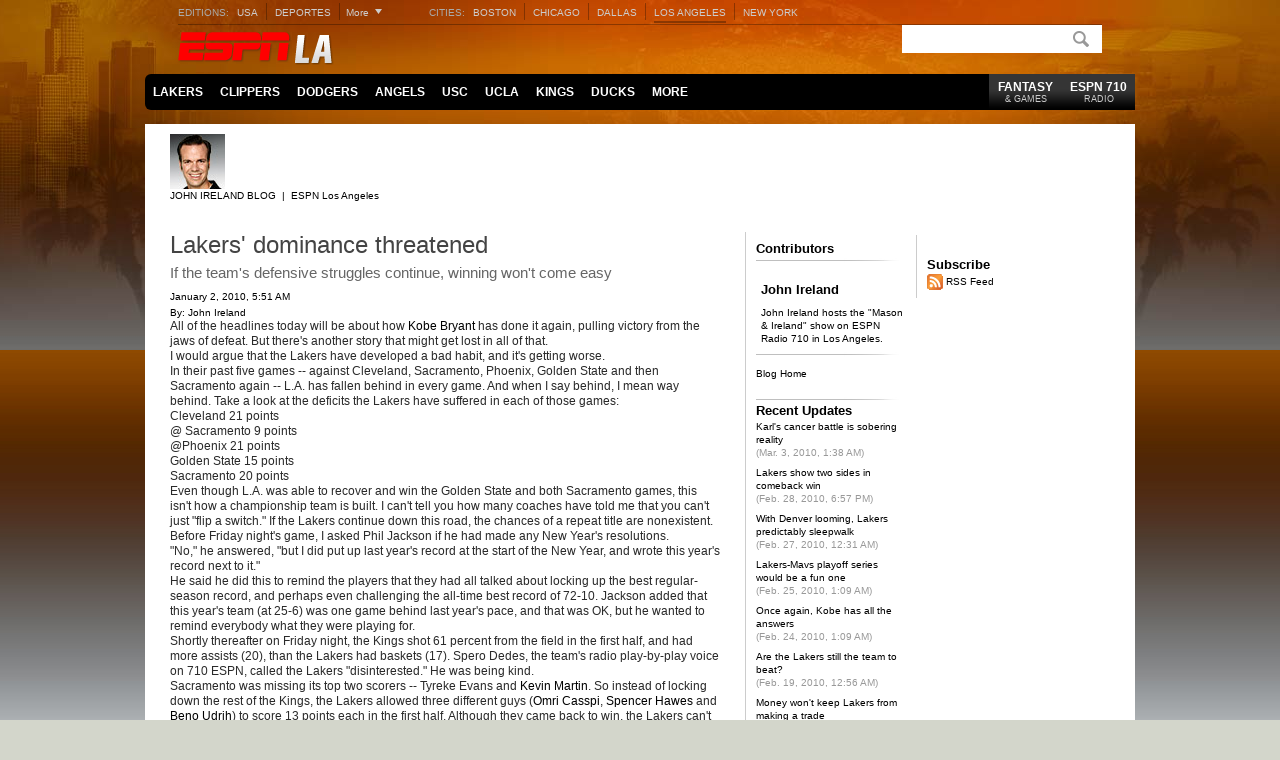

--- FILE ---
content_type: text/html; charset=iso-8859-1
request_url: http://www.espn.com/losangeles/columns/johnireland/blog/_/post/4789935
body_size: 15471
content:
<!DOCTYPE html PUBLIC "-//W3C//DTD XHTML 1.0 Transitional//EN"
	"https://www.w3.org/TR/xhtml1/DTD/xhtml1-transitional.dtd">
<html xmlns="https://www.w3.org/1999/xhtml">
<head>
<title>John Ireland Blog - Lakers' dominance threatened - ESPN Los Angeles</title>
<meta http-equiv="Content-type" content="text/html; charset=utf-8" />
<meta name="verify-v1" content="U2+xa8GqkKgh9SCTItPxmq9QaUCzvr9mdwmT1UJTxps=" />
<meta name="googlebot" content="noodp" />
<meta name="robots" content="index, follow" />
<meta name="googlebot" content="index, follow" />
<link rel="search" type="application/opensearchdescription+xml" href="https://a.espncdn.com/search/opensearch.xml" title="ESPN Search" />
<link rel="stylesheet" href="https://a.espncdn.com/combiner/c/201501211964?css=global_reset.r1.css,base.r237.css,modules.r465_2.css,global_header.r44.css,header_topbar.r1.css,modules/global_nav.r54.css,modules/insider_enhanced.r1.css,modules/mem/mem.r12.1.css,modules/mem/mem_espn360.r8.4.css,modules/mem/skirmish.r8.css,modules/twin.r1.css,modules/facebook/button.r2.css,universal_overlay/universal_overlay.css,universal_overlay/media_overlay.css,universal_overlay/video_overlay.css,universal_overlay/photo_overlay.css,universal_overlay/dyk_overlay.css,fonts/bentonsans.css,fonts/bentonsansmedium.css" type="text/css" media="screen" charset="utf-8" />
<link rel="stylesheet" href="https://a.espncdn.com/espncitysites/prod/styles/localnav.r12.css" type="text/css" media="screen" charset="utf-8" />
<link rel="stylesheet" href="https://a.espncdn.com/prod/styles/espn.partner.thickbox.css" type="text/css" media="screen" charset="utf-8" />
<link rel="stylesheet" href="https://a.espncdn.com/insertfiles/css/sportstory07.css" type="text/css" media="screen" charset="utf-8" />
<link rel="stylesheet" href="https://a.espncdn.com/insertfiles/css/frame07.css" type="text/css" media="screen" charset="utf-8" />
<link rel="stylesheet" href="https://a.espncdn.com/insertfiles/css/design06/universalLogin.css" type="text/css" media="screen" charset="utf-8" />
<link rel="stylesheet" href="https://a.espncdn.com/css/as_blog.min.200812221837.css" type="text/css" media="screen" charset="utf-8" />
<link rel="stylesheet" href="https://a.espncdn.com/combiner/c?css=espn.local.ncaa.css" type="text/css" media="screen" charset="utf-8" />
<script src="https://a.espncdn.com/combiner/c/201009012043?js=analytics/chartbeat/video/strategy_comprehensive.r1.js,espn.partner.videobox.r3.js,flashObjWrapper.r7.js,registration/myEspn.201003231022.js"></script>
<script src="https://a.espncdn.com/prod/scripts/espn.loader.200901201835.js" type="text/javascript" charset="utf-8"></script>
<script type="text/javascript" charset="utf-8">
ESPN.include([
	'https://a.espncdn.com/insertfiles/javascript/flashproxy.js',
	'https://a.espncdn.com/insertfiles/javascript/frame07.js',
	'https://a.espncdn.com/insertfiles/javascript/motion.js'
]);
</script>
<link rel="alternate" type="application/rss+xml" title="RSS Feed" href="/extra/rss/blog?id=4759925" /><style type="text/css">
#content.container{background-color:white;width:990px;padding-left:0;}
#nav-wrapper-container{width:990px;}
#nav-main ul.top li .wrapper{width:984px;}
.pod-item img{vertical-align:none;}
.ie7 .arclist-item p{height:auto;}
</style>
<script>var ad_site="espn.us.com.losangeles",ad_zone="columnsjohnireland",ad_kvps="pgn=losangelesblog;pgtyp=blog;sp=losangeles/columns/johnireland;nav=true;",ad_swid="",ad_counter=1,ad_ord=Math.floor(9999999999*Math.random()),ad_seg="",ad_mnr=-1<document.cookie.indexOf("grif=1")?"t":"f",ad_ref="other",ad_sp="losangeles/columns/johnireland",ad_pgtyp="blog",ad_pgn="losangeles/blog",ref=document.referrer,refsMap={"facebook.com":"facebook","twitter.com|t.co":"twitter","plus.url.google.com|plus.google.com":"googleplus","google.com":"google","bing.com":"bing","yahoo.com":"yahoo","espn.com":"espn"},refKey;for(refKey in refsMap)ref.match(refKey)&&(ad_ref=refsMap[refKey]);
ad_kvps=ad_kvps+"ref="+ad_ref+";mnr="+ad_mnr+";";ad_swid=jQuery.cookie("SWID");"function"===typeof espn.core.ad_segments&&(ad_seg=espn.core.ad_segments(),null!=ad_seg&&""!=ad_seg&&(ad_kvps+=ad_seg));var ad_u="";null!=ad_swid&&""!=ad_swid&&(ad_u="swid="+ad_swid+";");</script>


<script type='text/javascript'>
    (function() {
        window.espn = window.espn || {};

        try {
            window.espn.featureGating = JSON.parse('{"draftArticleDeeplinks":false,"enableVenu":false,"enableCoverProbability-college-football":false,"soccer_v4":false,"enablePboFirst":false,"exclusivesOddsTabNhl":true,"enableBookworm":false,"enableNoSpoilerMode":true,"nba-summer-utah_v4":true,"enableTiaraToggleSettings":true,"enableMagnite":true,"enableMyBetsSettingsOverlay":true,"enableSubscriberCohorts":true,"enableFightcenterOdds":false,"enableAutoplayUnlimited":false,"enableStreamMenu":true,"wnba_v4_global":true,"startFromBeginningForAllContent":true,"enableGameBreaksOnWebview":false,"ed-pick-deep-link-tcmen-android":false,"fastcastSameEventCheck":true,"enableCoverProbability-wnba":false,"disableAmp":true,"tennisScoresOdds":false,"exclusivesOddsTabNfl":true,"contributorFollowingWebviews":true,"nba-summer-california_v4":true,"nba-summer-golden-state_v4":true,"ed-pick-deep-link-tcmen-ios":false,"gamepackageMyPicks":true,"wnba_v4":true,"webviewAjaxAnalytics":true,"hsb-polling-college-football":false,"mens-olympics-basketball_v4":true,"nba-summer-las-vegas_v4":true,"stickyFooter":false,"mens-college-basketball-bracket-fc":true,"gameSwitcherBasketball_v4":true,"fittRoutes":["(nfl|nba|nhl|nba-g-league|world-baseball-classic|nba-summer-league|mens-college-basketball|womens-college-basketball|caribbean-series|soccer)/schedule","(nfl|mlb|nba|wnba|nbl|nhl|mens-college-basketball|womens-college-basketball|nba-summer-league|nba-g-league|college-football|world-baseball-classic|caribbean-series|soccer|pll|college-baseball|college-softball|college-sports)/scoreboard","(afl)/(standings)","(mlb|nhl|nba|wnba|nfl|mens-college-basketball|womens-college-basketball|college-football|soccer)/team","(mlb|nba|wnba|nba-summer-league|nba-g-league|nbl|mens-college-basketball|womens-college-basketball|mens-olympics-basketball|womens-olympics-basketball|nfl|college-football|world-baseball-classic|caribbean-series|soccer|college-softball|college-baseball)/(match|boxscore|game|matchup|playbyplay|preview|recap|video|lineups|matchstats|commentary|report|verslag)","olympics/(summer|winter)/[0-9]{4}/(medals|results|sports)","(rugby|rugby-league)/(fixtures|schedule|scoreboard|resultados)"],"fiba_v4_global":true,"activeSportsSiteAPI":true,"womens-olympics-basketball_v4":true,"showTaboolaArticle":false,"enableEWCS":true,"fittNRConfig":true,"enableMyBetsModuleIndex":true,"enableGamecastSponsoredAd":false,"cloudfrontTimeZoneHeader":false,"nba-summer-orlando_v4":true,"enableCBHLTest":true,"enableFastcast":true,"hsb-polling-womens-college-basketball":false,"ed-pick-deep-link-fantasy-ios":true,"enableDeviceAttributeProvider":true,"enableScoresDrawerOddsStrip":true,"playerFollowing":true,"enableEWCSAnon":true,"gameSwitcherFootball_v4":true,"enableDmpAu":true,"hsb-polling-mens-college-basketball":false,"nbl_v4_global":true,"nba-summer-utah_v4_global":true,"singleCarouselMyBets":true,"womens-olympics-basketball_v4_global":true,"enableWatchContextMenuFetch":true,"enableClipsPrerollAbTest":true,"gameSwitcherBaseball":true,"disableOneIdSetFocus":true,"enableContinuousPlayForLive":true,"allContributorPostTypes":true,"contributorFollowButton":true,"contributorShortstopFollowButton":false,"enableFuturesOnOddsPage":false,"keyPlays_v4":true,"enableGPLiveOdds":true,"articlesUseContentCore":false,"exclusivesOddsTabWnba":true,"geoFooter":true,"enableMarketplace":true,"playByPlay_v4":false,"contributorFeedFollowButton":true,"oddsStrip":true,"exclusivesOddsTabNba":false,"lastPlays_v4":false,"enableWebPlayer":false,"nba-summer-sacramento_v4":true,"nfl_v4_global":true,"enableTGLLeaderboard":true,"nba-summer-golden-state_v4_global":true,"nba-summer-las-vegas_v4_global":true,"college-football_v4_global":true,"college-football_v4":true,"nba-development_v4_global":true,"nba-summer-orlando_v4_global":true,"enableVisionEvents":true,"enableDmp":true,"usPrivacy":true,"enablePillMetadata":true,"enablePWA":true,"startFromBeginning":true,"enableAnonBetCarousel":false,"contributorArticleFollowButton":false,"browerDeprecation":true,"disableBet365":false,"nba-summer-league_v4_global":true,"gameSwitcherLacrosse":false,"draftkingsLinkedAccountSettings":false,"enableDraftkingsMyBets":false,"enableMyBetsGamecast":false,"enableGameblockOddsStrip":true,"ed-pick-deep-link-espnapp-android":false,"enableLeaderboardWatchRow":true,"sc4u":true,"enableBettingToggleSettings":true,"nba_v4_global":true,"enableCatchUpToLive":true,"exploreTiles":false,"newSearchVersion":true,"continueWatching":true,"enableMoreFutures":true,"w2w":true,"enableMagicLink":true,"deflateZips":false,"watchAPIPznHeaders":false,"bettingOdds":true,"nba-summer-california_v4_global":true,"enableGraceHold":true,"enableHighVolumeRow":true,"hudsonPAL":true,"contributorContentReactions":false,"olyResultsGPWebview":false,"disableUSBettingAds":true,"enableExpiredTokenSupport":true,"gameSwitcherFootball":true,"exclusivesOddsTabMlb":true,"draftcastPickPredictor":true,"oddsStrip1-1":true,"gameSwitcherBasketball":true,"fittVodPlayer":true,"oneIDV4":true,"ed-pick-deep-link-espnapp-ios":false,"enableCoverProbability-nba":false,"gateFavorites":true,"nba-summer-sacramento_v4_global":true,"deferAdobePass":false,"mens-olympics-basketball_v4_global":true,"nba-development_v4":true,"nfl_v4":true,"enableCarouselPromo":false,"enableBetOddsTab":false,"maxFastcastGames":true,"enableBettingToggle":true,"favoritesMenuRedesignFitt":true,"gameSwitcher_global":true,"mobilePlaylist":true,"siteBroadcast":true,"gameSwitcherBaseball_v4":true,"showTaboolaSportIndex":true,"nba-summer-league_v4":true,"enableAutoplayTiles":false,"enableSynchronousUserLocation":false,"enableTGL":true,"enableHuluPromo":false,"nba_v4":true,"enableTGLSchedule":false,"enableBetCarousel":true,"drm":true,"contributorFollowing":true,"womens-college-basketball_v4_global":true,"nbl_v4":true,"enableScoreboardPromo":false,"womens-college-basketball-bracket-fc":true,"contentReactions":true,"gamepackageFantasyModule":true,"hudsonPlayer":true,"gameSwitcherHockey":true,"mlb_v4":false,"gameSwitcherSoccer":true,"oddsStrip1-1_indexpages":true,"enableWatchHeaderVideoPromo":true,"w2wSkeletonUI":true,"gpv4_streamcenter":true,"draftcastBreakingNews":true,"mens-college-basketball_v4_global":true,"mens-college-basketball_v4":true,"fiba_v4":true,"enableCoverProbability-nfl":false,"enableWebviewAnchorLinks":false,"womens-college-basketball_v4":true,"enableSixPackPostState":true,"enableAutoplayUnlimitedTiles":false,"enableExitModal-v2":true,"enableExitModal-v3":true,"preventBackgroundedClipPlayback":false,"refetchWatchSubscriptions":false,"ed-pick-deep-link-fantasy-android":true,"favoritesMenuRedesignScore":true}');
            window.espn._env = 'prod';
        } catch(e) {}
    })();
</script></head>
<body class="la sublocal {city: 'losangeles'}" data-city="losangeles">
<!--[if IE 6]><div class="ie ie6"><![endif]-->
<!--[if IE 7]><div class="ie ie7"><![endif]-->
<!--[if IE 8]><div class="ie ie8"><![endif]-->
<script>espn.videobox.init("a[href*='/video/clip'], a.videobox", "/los-angeles/video/iframe");</script><script>function launchSC() { 
document.location='http://www.espn.com/espn/blogs';
}
</script><div class="bg-elements">
<!-- begin header -->
<div id="header" class="container">
<!-- begin top-bar -->
<div class="top-bar">
<!-- begin uni login -->
<script type="text/javascript">
var returnURL = document.location.href;
var anCV = "";
var myEspnText = {'welcometext':'Welcome','register':'Register','signin':'Sign In','signout':'Sign Out','heliumdown':'Login Temporarily Unavailable','connectedfacebook':'Connected to Facebook','connectfacebook':'Connect with Facebook','activateinsider':'Activate Insider'};
</script>
<form id="form-memberarea">
<input type="hidden" name="language" id="language" value="en"/>
<input type="hidden" name="affiliateName" id="memberAreaAffiliateName" value="espn"/>
<input type="hidden" name="regFormId" id="regFormId" value="espn"/>
</form>
<div class="signin" id="signin"></div>
<script>espn.memberservices.welcome();</script>
<div class="nav-edition editions">
<label>EDITIONS:</label>
<ul class="main">
	<li class="e-usa"><a href="http://www.espn.com/" name="&amp;lpos=editionsnav&amp;lid=usa">USA</a></li>
	<li class="e-deportes"><a href="http://www.espn.com?country-view=us&lang-view=es" name="&amp;lpos=editionsnav&amp;lid=deportes" class="{langPref:'spanish'}">DEPORTES</a></li>
	<li class="last dropdown">
	<ul class="">
	<li class="selected">More</li>
        <li><a href="http://www.espn.com?country-view=ar&lang-view=es" name="&amp;lpos=editionsnav&amp;lid=argentina">Argentina</a></li>
	<li><a href="http://www.espn.com.au" name="&amp;lpos=editionsnav&amp;lid=australia">Australia</a></li>
	<li><a href="http://www.espn.com.br" name="&amp;lpos=editionsnav&amp;lid=brazil">Brazil</a></li>
        <li><a href="http://www.espn.com?country-view=co&lang-view=es" name="&amp;lpos=editionsnav&amp;lid=colombia">Colombia</a></li>
        <li><a href="http://www.espn.com?country-view=mx&lang-view=es" name="&amp;lpos=editionsnav&amp;lid=mexico">Mexico</a></li>
	<li><a href="http://www.espn.co.uk/" name="&amp;lpos=editionsnav&amp;lid=uk">United Kingdom</a></li>
        <li><a href="http://www.espn.com?country-view=ve&lang-view=es" name="&amp;lpos=editionsnav&amp;lid=venezuela">Venezuela</a></li>
	</ul>
	</li>
</ul>
</div>

<div class="nav-edition">
<label>CITIES:</label>
<ul class="main">
	<li class="e-boston"><a href="http://www.espn.com/boston/" name="&amp;lpos=citynav&amp;lid=boston">BOSTON</a></li>
	<li class="e-chicago"><a href="http://www.espn.com/chicago/" name="&amp;lpos=citynav&amp;lid=chicago">CHICAGO</a></li>
	<li class="e-dallas"><a href="http://www.espn.com/dallas/" name="&amp;lpos=citynav&amp;lid=dallas">DALLAS</a></li>
	<li class="e-losangeles active"><a href="http://www.espn.com/los-angeles/" name="&amp;lpos=citynav&amp;lid=losangeles">LOS ANGELES</a></li>
	<li class="last e-newyork"><a href="http://www.espn.com/new-york/" name="&amp;lpos=citynav&amp;lid=newyork">NEW YORK</a></li>
</ul>
</div>
</div>
<!-- end top-bar -->
<!-- begin espn-logo -->
<div class="espn-logo">
<h1><a name="&lpos=losangelesmegaheader&lid=redespn" href="https://www.espn.com/" class="espn">ESPN</a><a name="&lpos=losangelesmegaheader&lid=headerImage" href="https://www.espn.com/los-angeles/"><img src="https://a.espncdn.com/espncitysites/losangeles/prod/assets/sub_la_r3.png" /></a></h1>
</div>
<!-- end espn-logo -->
<!-- begin ad -->
<span class="presby">
<!-- gpt ad type: sponsoredbylogoheader -->
<div class="ad-slot ad-slot-sponsoredbylogoheader" data-slot-type="sponsoredbylogoheader" data-slot-kvps="pos=sponsoredbylogoheader"></div></span>
<!-- end ad -->
<!-- begin search -->
<div id="nav-main-search">
<form id="searchBox" name="searchBox" action="https://www.espn.com/search/" method="get" accept-charset="utf-8">
<div>
<input autocomplete="off" class="text" type="text" name="searchString" id="searchString" />
<input class="submit" type="submit" name="submit" id="submit" value="" />
</div>
</form>
</div>
<!-- end search -->
</div>
<!-- end header -->

<!-- gpt ad type: background_skin -->
<div class="ad-slot ad-slot-background_skin" data-slot-type="background_skin" data-slot-kvps="pos=background_skin" data-exclude-bp="s,m" data-collapse-before-load="true"></div><div id="subheader">
<div id="content-wrapper">
<div id="ad-top" class="container">
<!-- begin Banner ad -->
<div class="span-6 ad banner top"><div class="ad-center"><div class="ad-wrapper">
<!-- gpt ad type: banner -->
<div class="ad-slot ad-slot-banner" data-slot-type="banner" data-slot-kvps="pos=banner"></div></div></div></div>
<!-- end Banner ad -->
</div>
<div id="content" class="container">
<div class="gradientBG"><!-- gradient nav background --></div>
<div class="col-right"><table cellspacing="0" class="cols"><tr><td colspan="2"><div class="m"><div class="m-inner"><div class="blogH"><img src="http://a.espncdn.com/i/columnists/ireland_john_55.jpg"  /><div class="text"><a href="/los-angeles/columns/johnireland/blog">JOHN IRELAND BLOG</a>&nbsp; | &nbsp;ESPN Los Angeles</div></div><div><div class="mContent"><div class="subContent"><table cellpadding="0" cellspacing="0" border="0" width="75%"><tr><td valign="top"><div class="blog_area"><!--tz=US/Easterncity=losangeles--><p class="blogHead" ><a href="http://www.espn.com/losangeles/columns/johnireland/blog/_/post/4789935">Lakers' dominance threatened</a></p><p class="blogSubH">If the team's defensive struggles continue, winning won't come easy</p><p class="blogDate" >January 2, 2010, 5:51 AM</p><p style="margin: 3px 0px 0px;">By: John Ireland</p><div class="blogEntry"><p style="word-wrap: break-word;"><p>All of the headlines today will be about how <a href="http://www.espn.com/nba/players/profile?playerId=110">Kobe Bryant</a> has done it again, pulling victory from the jaws of defeat.  But there's another story that might get lost in all of that.</p><p>I would argue that the Lakers have developed a bad habit, and it's getting worse.</p><p>In their past five games -- against Cleveland, Sacramento, Phoenix, Golden State and then Sacramento again -- L.A. has fallen behind in every game.  And when I say behind, I mean way behind.  Take a look at the deficits the Lakers have suffered in each of those games:</p><p>Cleveland		21 points</p><p>@ Sacramento		9 points</p><p>@Phoenix		21 points</p><p>Golden State		15 points</p><p>Sacramento		20 points</p><p>Even though L.A. was able to recover and win the Golden State and both Sacramento games, this isn't how a championship team is built.  I can't tell you how many coaches have told me that you can't just "flip a switch."  If the Lakers continue down this road, the chances of a repeat title are nonexistent.</p><p>Before Friday night's game, I asked Phil Jackson if he had made any New Year's resolutions. </p><p>"No," he answered, "but I did put up last year's record at the start of the New Year, and wrote this year's record next to it."</p><p>He said he did this to remind the players that they had all talked about locking up the best regular-season record, and perhaps even challenging the all-time best record of 72-10.  Jackson added that this year's team (at 25-6) was one game behind last year's pace, and that was OK, but he wanted to remind everybody what they were playing for.</p><p>Shortly thereafter on Friday night, the Kings shot 61 percent from the field in the first half, and had more assists (20), than the Lakers had baskets (17).  Spero Dedes, the team's radio play-by-play voice on 710 ESPN, called the Lakers "disinterested."  He was being kind.</p><p>Sacramento was missing its top two scorers -- Tyreke Evans and <a href="http://www.espn.com/nba/players/profile?playerId=2394">Kevin Martin</a>.   So instead of locking down the rest of the Kings, the Lakers allowed three different guys (<a href="http://www.espn.com/nba/players/profile?playerId=3554">Omri Casspi</a>, <a href="http://www.espn.com/nba/players/profile?playerId=3211">Spencer Hawes</a> and <a href="http://www.espn.com/nba/players/profile?playerId=2448">Beno Udrih</a>) to score 13 points each in the first half.  Although they came back to win, the Lakers can't feel good about failing to show up -- especially on defense -- for the past five games.</p><p>So what's the problem?</p><p>Like most things in sports, it isn't just one thing.  I wrote in my last blog entry that the Lakers miss <a href="http://www.espn.com/nba/players/profile?playerId=25">Ron Artest</a>, and that's part of it.  But there are other factors.</p><p>When the Lakers' season ended by losing Game 6 of the NBA Finals in 2008, they were embarrassed by the Celtics, 131-92.  They used that as a motivator all of last season.  Kurt Rambis, their lead assistant, was assigned to fix the defense and work specifically on that all of last season. The motivation worked, and so did Rambis, ending in a championship season.  Now, Rambis is gone, so is the motivating factor, and it's starting to show. </p><p>I know the Lakers still have the best record in the NBA, but if they continue to play like they have been, it won't last.  Take a look at the upcoming schedule:</p><p>&#8226;&nbsp; Up next, it's Dallas and Houston.  Both teams hammered the Lakers at Staples Center earlier this season.</p><p>&#8226;&nbsp; Following a road game against the Clippers, the Lakers travel to Portland, where they haven't won in five years.</p><p>&#8226;&nbsp; Following the Portland game, they play 10 of their next 13 on the road -- including stops in San Antonio, Dallas, Cleveland and Boston.</p><p>If you think falling behind by double digits in those cities is going to work out for the Lakers, you've had too much holiday eggnog. </p><p>Phil Jackson is kind of a detail guy.  My guess is that the next time he writes something on the board for his team to look at, it won't be about last season.  It'll be about this season's defense, or lack thereof.</p></p><div style="clear:both"></div> 

<style type="text/css">#comments .echo_sort_up.active, #comments .echo_sort_down.active{ color: #000; font-weight: bold; }</style><div class="bg-opaque pad-left-6 pad-right-6 mod-conversations"><div id="comments">
<h3 style="font-size:16px;">Comments</h3>
<!-- gpt ad type: conversationbanner -->
<div class="ad-slot ad-slot-conversationbanner" data-slot-type="conversationbanner" data-slot-kvps="pos=conversationbanner"></div><div id="echoform1"></div>

<link href="https://a.espncdn.com/combiner/c?css=community/login_inline.1.0.6.css" rel="stylesheet" charset="utf-8" />
<div id="conversation_reg">
	<h1>You must be signed in to post a comment</h1>
	<!-- data-regformid="espn_conversations" -->
	<form name="login-form2" id="login-form2" action="https://r.espn.com/members/login" method="post">
		<input type="hidden" name="failedAttempts" value="2"/>
		<input type="hidden" name="SUBMIT" value="1"/>
		<input type="hidden" name="failedLocation" value="http://www.espn.com/losangeles/columns/johnireland/blog/_/post/4789935?login=-1"/>
		<input type="hidden" name="aff_code" value="espn_community"/>
		<input type="hidden" name="appRedirect" value="http://www.espn.com/losangeles/columns/johnireland/blog/_/post/4789935"/>
		<input type="hidden" name="cookieDomain" value=".go.com"/>
		<input type="hidden" name="multipleDomains" value="true"/>
		<div id="conversation_reg_left">
			<h2>Need an account?</h2>
			<a href="" tref="/members/v5_0/register" data-regformid="espn_conversations" data-language="en" data-affiliatename="espn_community" class="cbOverlay" id="games_signin_link"><input width="133" height="26" type="button" border="0" alt="Sign up for a free account" class="games-input-btn input-wide" value="Sign up for a free account"/></a>
			<div class="forgotButton"><a tref="/members/v3_1/forgotMembernamePassword" href="" data-regformid="espn_conversations" data-language="en" data-affiliatename="espn_community" class="cbOverlay">Forgot your username/password?</a></div>
		</div>
		<div id="conversation_reg_right">
			<h2>Already have an account?</h2>
			<fieldset>
				<label for="signin-name">Member Name:</label>
				<input type="text" size="14" class="fcopy" value="" id="signin-name" name="username"/>
			</fieldset>
			<fieldset>
				<label for="signin-pass">Password:</label>
				<input type="password" size="12" class="fcopy" value="" id="signin-pass" name="password"/>
			</fieldset>
			<input width="133" height="26" type="Submit" border="0" alt="Sign In" style="margin-top: 18px;" class="games-input-btn sml-inputbtn" value="Sign In"/>
			<div class="facebookButton">
				<a class="cbOverlay" href="" tref="/members/v3_1/fbConnect" data-regformid="espn_conversations" data-language="en" data-affiliatename="espn_community"><span id="fb-login" class="fb_button fb_button_medium"><span id="fb_login_text" class="fb_button_text">Sign In with Facebook</span></span></a>
			</div>
		</div>
		<div class="clear"></div>
	</form>
</div>
<script type="text/javascript">
jQuery(document).ready(function(){
	if (!espn.core.loggedIn) {
		jQuery("#conversation_reg").show();
	}
});
</script><div id="echostream1"></div>
<div class="community_disclaimer_legal">You are fully responsible for the content you post.  Content that includes profanity, personal attacks or antisocial behavior (such as &quot;spamming&quot; or &quot;trolling&quot;), or other inappropriate content or material will be removed.  We reserve the right to block any user who violates our <a href="http://corporate.disney.go.com/corporate/terms.html" target="_blank">terms of use</a>, including removing all content posted by that user.</div></div>
</div>
<link href="https://a.espncdn.com/combiner/c?css=community/echo.1.3.8.css" rel="stylesheet" charset="utf-8" />

<script src="https://a.espncdn.com/combiner/c?v=20121128&js=community/echo/jquery-plugins.0.0.2.js,community/echo/auth.0.1.6.js,community/echo/backplane.0.0.0.js" type="text/javascript"></script>
<script type="text/javascript">
var user_echo = null;
var user_echo_tokens = espn.storage.getItem("tokens");
var echo_allow_access = false;
var echo_session = Math.floor((Math.random()*100000000000)+1);

var loadEchoScripts = function(scripts, callback) {
	window.EchoLoader = window.EchoLoader || {
		"scripts": {},
		"inProgress": false,
		"queue": []
	};
	var load = function(args) {
		var scripts2load = [];
		jQuery.map(args.scripts, function(script) {
			if (!EchoLoader.scripts[script]) {
				scripts2load.push(script);
				EchoLoader.scripts[script] = true;
			}
		});
		if (!scripts2load.length) {
			args.callback();
			EchoLoader.inProgress = false;
			if (EchoLoader.queue.length) {
				load(EchoLoader.queue.shift());
			}
			return;
		}
		jQuery.getScript("https://a.espncdn.com/combiner/c/201306?js=" + scripts2load.join(","), function() {
			args.callback();
			EchoLoader.inProgress = false;
			if (EchoLoader.queue.length) {
				load(EchoLoader.queue.shift());
			}
		});
	};
	EchoLoader.queue.push({
		"scripts": scripts,
		"callback": callback
	});
	if (!EchoLoader.inProgress) {
		EchoLoader.inProgress = true;
		load(EchoLoader.queue.shift());
	}
};

function loginActions () { 
	if (espn.core.loggedIn) {
		var echo_swid = espn.core.SWID.replace(/({|-|})/g,'');
		var echo_grif = espn.cookie.get('grif');
		if (echo_grif == null) {
			echo_allow_access = true;
		}
		Backplane.resetCookieChannel();
		Backplane.init({
			"serverBaseURL" : "https://api.echoenabled.com/v1",
			"busName": "espn.go.com",
			"channelName": echo_swid
		});
		var backplane_confirmation = false;
		var backplane_subscription = Backplane.subscribe(function(message) {
			if (message.type == "identity/ack") {
				backplane_confirmation = true;
				Backplane.unsubscribe(backplane_subscription);
			}
		});
		user_echo = new Echo.User({"appkey": "dev.espn.go.com"});
		user_echo.init(function() { 
			if (!user_echo.logged()) {
				if (backplane_confirmation) {
					user_echo._global("set", "state", "init");
					user_echo.init();
				} else {
					Backplane.expectMessages(["identity/ack"]);
					if (!user_echo.logged()) {
						Backplane.config.customChannelName = echo_swid;
						Backplane.resetCookieChannel();
						jQuery.cookie('backplane-id',echo_swid,{'expires':90,'domain':'.go.com'});
						jQuery.cookie('backplane-id',echo_swid,{'expires':90,'domain':'.espn.go.com'});
						jQuery.cookie('bp_channel_id',Backplane.getChannelID(),{'expires':90,'domain':'.go.com'});
						jQuery.get('https://r.espn.com/members/util/echoAuthenticate', null, null, 'jsonp');
					}
				}
			}
			if (user_echo_tokens != null && user_echo && user_echo.account && user_echo.account.markers) {
				var user_echo_markers = user_echo.account.markers;
				var user_echo_insider = false;
				var user_espn_insider = false;
				if (user_echo_markers['espn.insider']!=null) user_echo_insider = true;
				if (user_echo_tokens != null && (jQuery.inArray(27, user_echo_tokens)>-1 || jQuery.inArray(749, user_echo_tokens)>-1)) user_espn_insider = true;
				if ( (user_echo_insider != user_espn_insider)) {
					jQuery.get('http://espn.go.com/community/api/echo/insider', null, null, 'jsonp');
				}
			}
		});

		var echo_sCookie = jQuery.cookie("s_espn");
		var echo_dpcCookie = jQuery.cookie("espn_dpc");
		if (echo_sCookie == null && echo_dpcCookie == null) {
			if(echo_swid != null){
				echo_session = echo_session + echo_swid;
			}
			jQuery.cookie('s_espn', echo_session , {domain:document.domain.match(/[-\w]+\.(?:[-\w]+\.xn--[-\w]+|[-\w]{3,}|[-\w]+\.[-\w]{2})$/)[0]});
			var head = document.getElementsByTagName('head').item(0);
			var script = document.createElement('script');
			script.setAttribute('type', 'text/javascript');
			script.setAttribute('src', 'https://a.espncdn.com/prod/scripts/community/espn-dpc.0.0.4.js');
			head.appendChild(script);
		}
	} else {
		jQuery.subscribe('espn.core.logged', function () {
			user_echo_tokens = espn.storage.getItem("tokens");
			loginActions();
			jQuery.publish('espn.core.echologged');
		});
		user_echo = new Echo.User({"appkey": "dev.espn.go.com"});
		user_echo.init(function() { if (user_echo.logged()) { user_echo.logout(); } });
	}
}
loginActions();
	
Echo.Broadcast.subscribe("Submit.onPostComplete", function(topic, data) {
	if (typeof window.anTrackEvent == 'function') anTrackEvent('', 'new_comment', '');
});
</script>

<script type="text/javascript">
var echostream1_query = "childrenof:http://www.espn.com/losangeles/columns/johnireland/blog/_/post/4789935 sortOrder:reverseChronological source:espn.go.com,ESPN type:comment itemsPerPage:25 state:Untouched,ModeratorApproved -markers:spam.badwords -user.state:ModeratorBanned,ModeratorDeleted childrenSortOrder:chronological childrenItemsPerPage:5 children source:espn.go.com,ESPN state:Untouched,ModeratorApproved -markers:spam.badwords -user.state:ModeratorBanned,ModeratorDeleted";
var echostream1_scripts = [
	"community/echo/stream.0.2.9.js","community/echo/submit.0.2.1.js","community/echo/user-list.0.1.6.js","community/echo/plugins/item-normalization.0.0.6.js","community/echo/plugins/form-auth.0.0.1.js","community/echo/plugins/reply.0.0.5.js","community/echo/plugins/submit-dpc.0.1.0.js","community/echo/plugins/like-simple.0.0.0.js","community/echo/plugins/community-flag.0.0.3.js","community/echo/plugins/user-gag.0.1.5.js","community/echo/plugins/stream-header-controls.0.0.3.js","community/echo/plugins/item-timestamp.0.0.3.js","community/echo/plugins/item-conditional-css.0.0.0.js","community/echo/plugins/emptystream.0.0.0.js","community/echo/plugins/default-avatar.0.0.4.js","community/echo/plugins/stream-continuous-scroll.0.0.0.js","community/echo/plugins/profile.0.0.5.js","community/echo/plugins/item-hover-card.0.0.5.js","community/echo/plugins/permalink.0.0.7.js","community/echo/plugins/reply-quote.0.0.9.js","community/echo/plugins/share-self.0.2.2.js"
];
var echostream1_scripts_moderation = [
	"community/echo/plugins/metadata-manager.0.0.1.js",
	"community/echo/curation.0.1.6.js",
	"community/echo/plugins/curation.0.0.1.js",
	"community/echo/plugins/user-ban.0.0.1.js",
	"community/echo/plugins/reset.0.0.0.js"
];

var modAccess = false;

if (user_echo_tokens != null) {
	if (jQuery.inArray(2159, user_echo_tokens) > -1) {
		echostream1_scripts = jQuery.merge(echostream1_scripts, echostream1_scripts_moderation);
		modAccess = true;
	}
}




var echostream1 = {};

loadEchoScripts(echostream1_scripts, function() {
	(function() {
		var echostream1Scoped = new Echo.Stream({
			"target":document.getElementById('echostream1'),
			"appkey":"dev.espn.go.com",
			"query":echostream1_query,
			"liveUpdates": true,
			"liveUpdatesTimeout": 12,
			"openLinksInNewWindow":true,
			"maxBodyCharacters":500,
			"maxBodyLines":10,
			"streamStateLabel":{ "icon":true, "text":true },
			"viaLabel":{ "icon":false, "text":false },
			"reTag":false,
			"contentTransformations": {"text":["smileys", "urls", "newlines"], "html":["smileys", "urls", "newlines"], "xhtml":["smileys", "urls", "newlines"]},
			"aggressiveSanitization":false,
			"itemControlsOrder":  [],
			"children": {
				"additionalItemsPerPage": 5,
				"moreButtonSlideTimeout": 700,
				"itemsSlideTimeout": 700
			},
			"plugins":[
				
				{ "name":"SimpleLikeUI" },
				{ "name":"SelfShare", "appid":"116656161708917", "twitter":"ESPN", "locale":"en" },
				
				
				
				{ "name":"ItemContentNormalizer" },
				{ "name":"CommunityFlag" },
				
					{ "name":"ResetItemControl" },
					{ "name":"Curation" },
					{ "name":"UserBan" },
					{ "name":"MetadataManager", "controls":[{"marker":"featured", "labelMark":"Feature", "labelUnmark":"Unfeature"}] },
					{ "name":"FlagsUserList" },
				
				{ "name":"UserGag", "enableGagControl":modAccess },
				{ "name":"Edit", "layout":"inline" },
				{ "name":"HeaderControls" },
				
					{ "name":"EspnProfile" },
					
				
				{ "name":"Permalink" },
				{ "name":"ItemTimestamp", "locale":"en" },
				{
					"name": "ItemConditionalCSSClasses",
					"conditions": [
						{ "field":"actor.markers", "value":"espn.whitelist", "className":"echo-item-whitelist" },
						{ "field":"actor.markers", "value":"espn.insider", "className":"echo-item-insider" },
						{ "field":"object.markers", "value":"featured", "className":"echo-item-featured" },
						{ "field":"object.markers", "value":"mobile", "className":"echo-item-mobile" }
					] 
				},
				{ "name":"DefaultAvatar", "avatar":"http://avatars.espn.go.com/assets/espn_images/33/90/b6692ea5df920cad691c20319a6fffd7a4a766b8/silo_dude.jpg" }
			]
		});
		echostream1.config = {
		    'set': function(attr, val) { 
				return echostream1Scoped.config.set(attr, val);
		    },
		    'get': function(key, defaults) {
				return  echostream1Scoped.config.get(key, defaults);
			}
		};
		echostream1.refresh = function() { echostream1Scoped.refresh(); }

	})();
});
</script>


<!--
if (1769114854 > startEpoch1 and 1769114854 < endEpoch1) {
} else if (1769114854 > startEpoch2 and 1769114854 < endEpoch2) {
}
-->


<script type="text/javascript">
loadEchoScripts(["community/echo/counter.0.1.7.js"], function() {
	new Echo.Counter({
		"target":document.getElementById("echocounter1"),
		"appkey":"dev.espn.go.com",
		"query":"childrenof:http://www.espn.com/losangeles/columns/johnireland/blog/_/post/4789935 source:espn.go.com,ESPN type:comment state:Untouched,ModeratorApproved -user.state:ModeratorBanned,ModeratorDeleted children source:espn.go.com,ESPN state:Untouched,ModeratorApproved -user.state:ModeratorBanned,ModeratorDeleted",
		"liveUpdates": true
	});
});
</script>
</div><br/><hr /><br /><br/><div style="margin: 10px 0 0 0;">

<!-- Taboola Body Content -->
<div id="taboola-below-content-thumbnails"></div>
<script type="text/javascript">
  window._taboola = window._taboola || [];
  _taboola.push({
    mode: 'thumbnails-3x2-a',
    container: 'taboola-below-content-thumbnails',
    placement: 'general', 
    target_type: 'mix'
  });
</script></div></div></td><td width="32%" valign="top"><div class="rightCol-links"><div class="blog-sidebar" style="overflow: visible;"><p><strong>Contributors</strong></p><img src="https://a.espncdn.com/i/nfl/hashmarks/hashmarks_line.jpg" width="143" height="5" border="0" style="padding-bottom: 10px;" /><ul style="padding: 8px 0 0 5px;"><li><strong>John Ireland</strong></li><li>John Ireland hosts the "Mason & Ireland" show on ESPN Radio 710 in Los Angeles.</li></ul><img src="https://a.espncdn.com/i/nfl/hashmarks/hashmarks_line.jpg" width="143" height="5" border="0" style="padding-bottom: 10px;" /><ul><li><a href="http://www.espn.com/los-angeles/columns/johnireland/blog">Blog Home </a></li><img src="https://a.espncdn.com/i/nfl/hashmarks/hashmarks_line.jpg" width="143" height="5" border="0" style="padding-top: 10px;" /></ul><p><strong>Recent Updates</strong></p><ul><li><a href="http://www.espn.com/losangeles/columns/johnireland/blog/_/post/4961130">Karl's cancer battle is sobering reality</a><div style="color: #999;">(Mar. 3, 2010, 1:38 AM)</div></li><li><a href="http://www.espn.com/losangeles/columns/johnireland/blog/_/post/4954803">Lakers show two sides in comeback win</a><div style="color: #999;">(Feb. 28, 2010, 6:57 PM)</div></li><li><a href="http://www.espn.com/losangeles/columns/johnireland/blog/_/post/4951207">With Denver looming, Lakers predictably sleepwalk</a><div style="color: #999;">(Feb. 27, 2010, 12:31 AM)</div></li><li><a href="http://www.espn.com/losangeles/columns/johnireland/blog/_/post/4944666">Lakers-Mavs playoff series would be a fun one</a><div style="color: #999;">(Feb. 25, 2010, 1:09 AM)</div></li><li><a href="http://www.espn.com/losangeles/columns/johnireland/blog/_/post/4940563">Once again, Kobe has all the answers</a><div style="color: #999;">(Feb. 24, 2010, 1:09 AM)</div></li><li><a href="http://www.espn.com/losangeles/columns/johnireland/blog/_/post/4926847">Are the Lakers still the team to beat?</a><div style="color: #999;">(Feb. 19, 2010, 12:56 AM)</div></li><li><a href="http://www.espn.com/losangeles/columns/johnireland/blog/_/post/4920603">Money won't keep Lakers from making a trade</a><div style="color: #999;">(Feb. 17, 2010, 1:26 AM)</div></li><li><a href="http://www.espn.com/losangeles/columns/johnireland/blog/_/post/4904554">Don't understate Lakers' victory in Utah</a><div style="color: #999;">(Feb. 11, 2010, 1:02 AM)</div></li><li><a href="http://www.espn.com/losangeles/columns/johnireland/blog/_/post/4899252">Resting stars sometimes makes sense</a><div style="color: #999;">(Feb. 9, 2010, 3:30 AM)</div></li><li><a href="http://www.espn.com/losangeles/columns/johnireland/blog/_/post/4894433">Lakers shouldn't think they can win without Kobe</a><div style="color: #999;">(Feb. 7, 2010, 12:51 AM)</div></li><li><a href="http://www.espn.com/losangeles/columns/johnireland/blog/_/post/4892185">Denver a tougher team than predicted</a><div style="color: #999;">(Feb. 6, 2010, 1:27 AM)</div></li></ul></p></div></div></td><td width="32%" valign="top"><div class="rightCol-links"><div class="blog-sidebar" style="overflow: visible;"><div style="margin: 0px 0 0 0;"></div><br /><p><strong>Subscribe</strong></p><p><img src="https://a.espncdn.com/profile/i/rssIcon_16x16.gif" border="0" style="vertical-align:middle;">  <a href="/extra/rss/blog?id=4759925" target="_blank">RSS Feed</a></p></div></div></td></tr></table></div></div></div></div></div></td></tr></table></div><div style="clear: both;"></div></div>
<div id="nav-wrapper" class="container">
<div id="nav-wrapper-container">
<div id="nav-main">
<!-- begin site nav -->
<ul class="top" id="nav-main-list">
<!-- begin site nav -->
<li id="menu-teamlakers"  class="nav-main-top-menu-item t-lakers"><a name="&lpos=losangelesmeganav&lid=navtitle" href="http://espn.go.com/blog/los-angeles/lakers/">LAKERS</a></li><li id="menu-teamclippers"  class="nav-main-top-menu-item t-clippers"><a name="&lpos=losangelesmeganav&lid=navtitle" href="http://espn.go.com/blog/los-angeles/clippers/">CLIPPERS</a></li><li id="menu-teamdodgers"  class="nav-main-top-menu-item t-dodgers"><a name="&lpos=losangelesmeganav&lid=navtitle" href="http://espn.go.com/blog/los-angeles/dodger-report/">DODGERS</a></li><li id="menu-teamangels"  class="nav-main-top-menu-item t-angels"><a name="&lpos=losangelesmeganav&lid=navtitle" href="http://espn.go.com/blog/los-angeles/angels/">ANGELS</a></li><li id="menu-teamusc"  class="nav-main-top-menu-item t-usc"><a name="&lpos=losangelesmeganav&lid=navtitle" href="http://espn.go.com/blog/los-angeles/usc/">USC</a></li><li id="menu-teamucla"  class="nav-main-top-menu-item t-ucla"><a name="&lpos=losangelesmeganav&lid=navtitle" href="http://espn.go.com/blog/los-angeles/ucla/">UCLA</a></li><li id="menu-teamkings"  class="nav-main-top-menu-item t-kings"><a name="&lpos=losangelesmeganav&lid=navtitle" href="http://espn.go.com/blog/los-angeles/kings/">KINGS</a></li><li id="menu-teamducks"  class="nav-main-top-menu-item t-ducks"><a name="&lpos=losangelesmeganav&lid=navtitle" href="http://espn.go.com/blog/los-angeles/anaheim-ducks/">DUCKS</a></li><li id="menu-more"  class="nav-main-top-menu-item t-more"><a name="&lpos=losangelesmeganav&lid=navtitle" href="http://espn.go.com/losangeles/teams">MORE</a></li><li id="menu-radio"  class="right-menu two-line nav-main-top-menu-item t-radio"><a name="&lpos=losangelesmeganav&lid=navtitle" href="http://espn.go.com/los-angeles/radio">ESPN 710<span>RADIO</span></a></li><!-- start: Menuitem :: FANTASY & GAMES --><li id="menu-fantasy" class="right-menu two-line t-fantasy nav-main-top-menu-item"><a href="http://games.espn.go.com/frontpage" name="&amp;lpos=espnlosangelesmega&amp;lid=sitenav_fantasy">FANTASY<span>& GAMES</span></a></li><!-- end site nav -->
</ul>
<!-- end site nav -->
</div>
<div class="nav-main-secondary">
<!-- subNavId matt null --><!--url:/losangeles/columns/johnireland/blog--></div>
</div>
</div>
</div><script>espn.core.init.nav();</script><!-- glance=falseindexPubKey=losangelesindex sportRoot=losangeles root=losangeles/columns/johnirelandpageType=blog --></div>
<!-- begin footer -->
<div id="footer" class="container">
<script type="text/javascript">
void 0!==window.jQuery&&jQuery(document).on("track.search",function(n,o,c,e,t){"function"==typeof t&&t.call()});

//<![CDATA[
var link = window.location;
var bugText = '<a href="#" onclick="window.open(\'http://proxy.espn.com/espn/bugs?url=' + escape(link) + '\', \'Bugs\',\'noresizable,noscrollbars,height=400,width=400\');">Report a Bug</a> | ';
//]]>
</script>
<span style="font-weight:bold;">ESPN.com:</span> <a href="http://www.espn.com/espn/news/story?page=help">Help</a> | <a href="http://espnmediazone.com/us/" rel="nofollow">Press</a> | <a href="http://www.espncms.com/Advertise-on-ESPN.aspx" rel="nofollow">Advertise on ESPN.com</a> | <a href="http://www.espncms.com" rel="nofollow">Sales Media Kit</a> | <a href="http://preferences.truste.com/2.0/?type=espn&affiliateId=148" onclick="window.open('http://preferences.truste.com/2.0/?type=espn&affiliateId=148','popup','width=986,height=878,scrollbars=yes,resizable=no,toolbar=no,directories=no,location=no,menubar=no,status=no,left=0,top=0'); return false">Interest-Based Ads</a> | <a href="https://privacy.thewaltdisneycompany.com/en/dnsmi/">Do Not Sell or Share My Personal Information</a> | <script type="text/javascript">document.write(bugText);</script><a href="http://www.espn.com/espn/corrections">Corrections</a> | <a href="http://www.espn.com/espn/news/story?page=contact-index">Contact Us</a> | <a href="http://www.espn.com/espn/sitemap">Site Map</a> | <a href="http://espncareers.com">Jobs at ESPN</a> <br/>&copy; 2026  ESPN Internet Ventures. <a href="http://disneytermsofuse.com/" rel="nofollow">Terms of Use</a>, <a href="http://disneyprivacycenter.com/" rel="nofollow">Privacy Policy</a>, <a href="https://privacy.thewaltdisneycompany.com/en/current-privacy-policy/your-us-state-privacy-rights/" rel="nofollow">Your US State Privacy Rights</a>,  <a href="https://disneyprivacycenter.com/kids-privacy-policy/english/">Children's Online Privacy Policy</a> and <a href="https://privacy.thewaltdisneycompany.com/en/privacy-controls/online-tracking-and-advertising/">Interest-Based Ads</a> are applicable to you.  All rights reserved.



<style>
.videoplayer-show{
z-index:1000;
}
</style>

<script type="text/javascript">
var splits = document.cookie.split('region=');
var region = splits.length == 2 ? splits[1].split(';')[0] : '';
var label;
var replace = '<a href="https://privacy.thewaltdisneycompany.com/en/dnsmi/">Do Not Sell My Info</a>';
var replacement = '';

if (region === 'ccpa') {
	label = 'Do Not Sell My Info';
} else if (region === 'emea') {
	label = 'Manage Privacy Preferences';
}

if (label) {
	replacement = '<a class="ot-sdk-show-settings" href="#">' + label + '</a>';
} else {
	replace = ' | ' + replace;
}

var footer = document.getElementById('footer');
footer.innerHTML = footer.innerHTML.replace(replace, replacement);
</script></div>
<!-- end footer -->


<script type="text/javascript">
  window._taboola = window._taboola || [];
  _taboola.push({flush: true});
</script><!--[if lte IE 8]></div><![endif]-->
</div>




<!-- SiteCatalyst code version: H.21.3 Copyright 1997-2010 Omniture, Inc. http://www.omniture.com -->
<script type="text/javascript">
	var undef = "undefined";
	var s_account="wdgespcom";
	var omniSite = "espn:losangeles";
	var omniPageName = "espn:losangeles:espnradio:losangeles:columns:johnireland:blog:johnireland:4789935:losangeles:blog";
	
	var hasStorage = espn.storage ? true : false;
	var insiderStatus = ""
	,anGen = ""
	,anYear = ""
	,anDateString = ""
	,anLoginStatus = ""  
	,entitlements = hasStorage ? decodeURIComponent(espn.storage.getItem('dtcEntitlements')) : "no storage"
	,lang = espn && espn.i18n && (espn.i18n.lang + '_' + espn.i18n.country) || 'en'
	,callOmniture = function(){
		/*-- core story s_omni properties --*/
		if (typeof anCV != "undefined"){anParseLoginBarInfo(anCV);}
		s_omni.pageName="espnradio:losangeles:columns:johnireland:blog:johnireland:4789935:losangeles:blog"; 
		s_omni.server = window.location.host; // Server from the Host
		s_omni.channel = "espnradio";
		s_omni.prop1 = "espn:losangeles";
		s_omni.prop4 = "blog";
		s_omni.prop5 = "espnradio:losangeles";
		s_omni.prop11 = (insiderStatus !== null) ? insiderStatus + ":premium-no" : "premium-no"; 
		s_omni.prop17 = lang;
		s_omni.prop29 = anLoginStatus;
		s_omni.prop46 = "name=radio-affiliate-web";
		s_omni.hier1 = "espnradio:losangeles:columns:johnireland:blog:johnireland:4789935:losangeles:blog";
		s_omni.eVar7 = anYear + ":" + anGen + ":" + anLoginStatus + ":" + s_omni.prop11 + ":";
		s_omni.eVar9 = lang;
		s_omni.eVar13 = "espnradio:losangeles:columns:johnireland:blog:johnireland:4789935:losangeles:blog";
		
		if (s_omni.prop11=="anonymous:premium-yes" || s_omni.prop11=="insider-no:premium-yes" && typeof s_omni.prop4!="undefined" &&
			(s_omni.prop4=="story" || s_omni.prop4=="blog")) {
			if (typeof s_omni.events != "undefined" && s_omni.events!="") {
				s_omni.events = s_omni.events+",event8";
			} else {
				s_omni.events="event8";
			}
		}
		// set entitlements variable
		if (entitlements != "null" && entitlements != ""){
			s_omni.list1 = entitlements;
		} else if (hasStorage) {	// if storage does not exist, do not set list1 val
			s_omni.list1 = "none"
		}
		
		
		s_omni.prop38 = "Desktop";
		s_omni.eVar38 = "D=c38";
		
		
		anVersion = "_11apr14_v2_0_r5_";
		
		/************* DO NOT ALTER ANYTHING BELOW THIS LINE ! **************/
		
		var s_code = s_omni.t();
		if(s_code) {
			var sci = new Image(1,1);
			sci.onload = function() {console.log("loaded no append")};
			sci.src = s_code;
		}
		
		
	};
</script>



<script type="text/javascript">
	if (typeof(s_omni) === 'undefined') {
		(function($) {
			// we want to load the analytics files from the cache if possible - so, let's use full $.ajax() calls
			$.ajax({
				type:'GET',
				url: 'https://a.espncdn.com/combiner/c?js=analytics/sOmni.js,analytics/analytics.js,analytics/externalnielsen.js&v=24',
				dataType: 'script',
				cache: true,
				success: function() {
					if(typeof anCV !== undef && anCV === '' && $('#form-memberarea').length > 0) {
						$(document).on('user.parsed', callOmniture);
					} else {
						callOmniture();
					}
				}
			});

		}(jQuery));
	}
</script>

<!-- End SiteCatalyst code version: H.21. -->


<!-- Begin comScore Tag -->
<script type="text/javascript">
	if (typeof(jQuery) !== 'undefined') {
		jQuery(function($) {
			if(typeof window._comscore === 'undefined') {
				window._comscore = window._comscore || [];

				var editionKey = window.espn.i18n && window.espn.i18n.editionKey,
					cookieName = editionKey + "-cookie-consent",
					cookieConsent = $.cookie(cookieName);

				if (cookieConsent) {
					window._comscore.push({ c1: "2", c2: "3000005", cs_ucfr: "1" });
				} else {
					window._comscore.push({ c1: "2", c2: "3000005" });
				}

				jQuery.getScript((document.location.protocol == "https:" ? "https://sb" : "http://b") + ".scorecardresearch.com/beacon.js");
			}
		});
	}
</script>
<!-- End comScore Tag -->
</body>
</html>

--- FILE ---
content_type: text/css
request_url: https://a.espncdn.com/espncitysites/prod/styles/localnav.r12.css
body_size: 3605
content:
/* search and shop overrides 12.2010 */

#nav-main-search input.text{width:150px;}
#shop {margin-left:20px;}

/* local nav overrides */
#nav-main ul.top li .wrapper div.blog-gradient-background{margin-top:0px; margin-bottom:0px; padding-top:10px; padding-bottom:10px; background:url(/espncitysites/prod/assets/bg_bottom_gradient_full.png) no-repeat right top; border-right:0px !important; padding-right:7px !important;}
    


#nav-main ul.top li .wrapper .mod-content .img-headline134{overflow:hidden; position:relative; width:134px; margin-bottom:6px;margin-top:0px;}
#nav-main ul.top li .wrapper .mod-content .img-headline134 a{display:block;}
#nav-main ul.top li .wrapper .mod-content .img-headline134 .headline{position:absolute; bottom:0; left:0; right:0;}
#nav-main ul.top li .wrapper .mod-content .img-headline134 .headline .transparent-background{position:absolute; background:#000; top:0; bottom:0; left:0; right:0; opacity: 0.6; filter:Alpha(Opacity=60);}
#nav-main ul.top li .wrapper .mod-content .img-headline134 .headline h5{color:#FFF; position:relative; padding:4px 6px;}

#content-wrapper{padding-top:44px !important; position:relative;}
#content{margin-top:0px !important;}

body.radio #content-wrapper{padding-top:69px !important; position:relative;}
body.radio #content{margin-top:0px !important;}

/* custom nav */
img.navlogo {width: 40px;    height: 40px; }

#nav-main{-moz-border-radius:6px; -webkit-border-radius:6px; border-radius:6px;}
#nav-main li a.external{display:inline-block; background:transparent url(/prod/assets/icon_externallink_blue.png) no-repeat 100% 52% !important; padding-right:14px !important;}

#nav-main ul.top li .wrapper .mod-md-espnlinks h4{border-bottom:4px #cc0000 solid; height:16px; margin-bottom:6px;}
#nav-main ul.top li .wrapper .mod-md-espnlinks .mod-content .contentrows li{padding-bottom:2px; margin-bottom:2px;}

#nav-main ul.top li .wrapper div.gradient-right-background{margin-top:0px; margin-bottom:0px; padding-top:10px; padding-bottom: 10px; background:url(/espncitysites/prod/assets/bg_left_gradient_full.png) no-repeat left top; border-left:0px !important; padding-left:7px !important;}

#nav-main ul.top li .wrapper h4.radio { overflow:hidden; width:60px; height:28px;margin-bottom:5px;}
/* keep these */


#nav-main ul.top li .wrapper .mod-md-menu-sub-pipe .mod-content ul li {display:block;  padding:1px 0px 2px; margin-bottom:4px; line-height:14px; height:1%; }
#nav-main ul.top li .wrapper .mod-md-menu-sub-pipe .mod-content ul li a {font-weight:bold; }


#nav-main ul.top li .wrapper .mod-content .img-headline134{overflow:hidden; position:relative; width:134px; margin-bottom:6px;}
#nav-main ul.top li .wrapper .mod-content .img-headline134 a{display:block;}
#nav-main ul.top li .wrapper .mod-content .img-headline134 .headline{position:absolute; bottom:0; left:0; right:0;}
#nav-main ul.top li .wrapper .mod-content .img-headline134 .headline .transparent-background{position:absolute; background:#000; top:0; bottom:0; left:0; right:0; opacity: 0.6; filter:Alpha(Opacity=60);}
#nav-main ul.top li .wrapper .mod-content .img-headline134 .headline h5{color:#FFF; position:relative; padding:4px 6px;}

#nav-main ul.top li .wrapper .mod-md-menu .mod-content a.logo-radio{padding:4px 8px 3px; margin:0px 0px 6px; border-top:1px #CCC solid; border-bottom:1px #CCC solid; color:#666666; display:block;}
#nav-main ul.top li .wrapper .mod-md-menu .mod-content a.logo-radio:hover{padding:4px 8px 3px; margin:0px 0px 6px; background:#E4E4E4; text-decoration:none;}



/* ESPN Logo */
#header .espn-logo{background:transparent url(/espncitysites/prod/assets/ESPN2011.png) 0px center no-repeat; float:left; position:relative;}
#header .espn-logo h1,#header .espn-logo .h1{overflow:hidden; height:auto;}
#header .espn-logo a{display:block;cursor:pointer;float:left;margin-right:2px;}

#header .espn-logo a.espn{width:115px; height:46px; text-indent:-1000px; background: transparent;}
#header .espn-logo a.section-title{font-family:Arial,Helvetica,sans-serif;font-size:28px;color:#FFF;padding:5px 0 3px 0px;margin-right:20px;}
#header .espn-logo a.section-title.small-text {font-family:"BentonSansMedium"; font-size: 18px; margin-top:9px;}

#header .espn-logo div.logo-small {margin:13px 0px 3px;}
#header .espn-logo div.logo-40 {margin:13px 0px 0px;}


/* dropdown blog logo */
.blog-gradient-background div.logo-40{margin-top:-2px !important;}
.blog-gradient-background h5{margin-top:-2px !important;}

.mod-container.columnists {margin-bottom:0px !important;}

/* end nav */

/* FROM OLD CITY CORE */
/* sectional */
.mod-sectional .brief-overview{padding:0px; margin:0px;}
.mod-sectional .brief-overview h6{color:#5e5e5e; margin-right:10px;}
.mod-sectional .brief-overview li{ padding:6px 0px 6px 10px; min-height:70px; width:auto; overflow:hidden;}
.ie6 .mod-sectional .brief-overview li { height:1%;}
.mod-sectional .brief-overview li.last{border-bottom:0px;}
.mod-sectional .brief-overview img{float:left; width:110px;}
.mod-sectional .brief-overview .column{float:left; width:50%;}
.mod-sectional .brief-overview .column div{margin-left:120px;font-size:11px;}
.mod-sectional .brief-overview p {margin-left:0;margin-right: 10px;line-height:130%;}
.mod-sectional .brief-overview .article-title{margin:4px 0px -10px 0px; color:#999;}
.mod-sectional .brief-overview .article-title a{margin-right:10px;}
.mod-columnists-archive .brief-overview .article-title a{margin-right:10px;}
.mod-sectional .brief-overview .article-links-holder{display:list-item; margin:0px 0px 0px 24px; padding:0px 0px 0px 0px; border:0px; min-height:0px; list-style-image:url(/prod/assets/bullet_gray.gif);}
.mod-sectional .brief-overview .article-links li{margin:0px 10px 0px 0px; padding:0px 10px 0px 0px; border:0px; border-right:1px #CCC solid; height:auto; min-height:0px; display:inline-block;}
.mod-sectional .brief-overview .article-links li.last{border:0px;}
.mod-sectional .brief-overview p.links {margin-bottom:0px;}
.mod-sectional .brief-overview p.links a {margin-right:10px;}



/* LISTEN LIVE */
.mod-live-schedule ul {line-height:24px; padding:8px 0px 8px 0px;}
.mod-live-schedule ul li span.time { float:left; width:60px; text-align:right; padding:0px 8px 0px 8px; clear:both;}
/* ONAIR MODULE */
.mod-onair .mod-content {margin-bottom: 0px;}
.mod-onair .mod-content ul { padding: 0px;}
.ie6 .mod-onair .mod-content ul { margin: 0 !important; zoom: 1;}
.mod-onair .mod-content ul li { height: 1%; background-color: #fff; border-bottom: 1px solid #e0e0e0;}
/*.ie6 .mod-onair .mod-content ul li { border-left: 2px solid #fff; border-right: 2px solid #fff; }*/
.mod-onair .mod-content ul li p { color: #2e2e2e; padding-top: 8px; margin: 0; font-size: 11px; line-height: 15px; width: 180px;float:right;clear:both;}
.mod-onair .mod-content ul li.promo-2,
.mod-onair .mod-content ul li.promo-2 span.event,
.mod-onair .mod-content ul li.promo-2 {background: transparent url(/espncitysites/chicago/prod/assets/gradient_back.jpg) 0 bottom no-repeat;margin-bottom: 0px; height:68px;}
.mod-onair .mod-content ul li.promo-2 span.time { font-family:helvetica, arial, sans-serif; font-weight:700; font-size:14px; color:#2e2e2e; line-height:14px; width: 180px;float:right;clear:both;padding-left:0px;padding-right:0px; text-align:left;}
.mod-onair .mod-content ul li.promo-2 span.show { width: 180px;float:right;clear:both; text-decoration:none;color: black;padding-left:0px; }
.mod-onair .mod-content ul li.promo-2 span.show a, .mod-onair .mod-content ul li.promo-2 span.show a:visited {text-decoration:none;color: #000000;}
.mod-onair .mod-content ul li.promo-2 span.live{color: red;}

ul.onair span.time {float:left; width:60px; color:#333; text-align:right; padding:0 8px 0 0;}



/* calendar MODULE */
.mod-scoreboard .mod-content ul { }
.ie6 .mod-scoreboard .mod-content ul { margin: 0 !important; zoom: 1;}
.mod-scoreboard .mod-content ul li { height: 1%; background-color: #fff; border-top: 1px solid #e0e0e0; border-bottom: 1px solid #e0e0e0; padding: 5px 0px 5px 0px; overflow:hidden;}
/*.ie6 .mod-scoreboard .mod-content ul li { border-left: 2px solid #fff; border-right: 2px solid #fff; }*/
.mod-scoreboard .mod-content ul li img{ padding-right: 4px;}
.mod-scoreboard .mod-content ul li.alt { background-color: #f1f1f1; border-top: 1px solid #fff; border-bottom: 1px solid #fff;}
.mod-scoreboard .mod-content ul ul { float: right;width: 80px; background-color: transparent; }
.mod-scoreboard .mod-content ul ul li { background: none !important; border: 0 !important; padding:0; margin:0; white-space: nowrap; font-weight:bold; color:#757575;}
.mod-scoreboard .mod-content ul ul li a { font-weight: normal; background: none !important; }
.mod-scoreboard table { text-align:left; margin: 0; font-size: 11px; float:left; color:#000; background:transparent; }
.mod-scoreboard table.final {color:#757575; }
.mod-scoreboard thead { font-weight:bold; color:#646464; }
.mod-scoreboard tr.winner { font-weight:bold; color:#000;}
.mod-scoreboard tr.winner td.team { background-image:url(/prod/assets/scoreboard_arrow.gif); background-position: 2px 55%; background-repeat:no-repeat;}
.mod-scoreboard tr th.team { padding-left:0px; }
.mod-scoreboard tr td.team { padding-left: 14px; }
.mod-scoreboard .team { width:95px; padding-right: 6px;}
.mod-scoreboard .points {text-align:right; width:24px; padding-right:2px;}
.mod-scoreboard .mod-content ul ul { color:#646464; }
.mod-scoreboard .mod-content ul ul li.status { font-weight:bold; }
.mod-scoreboard .pregame tr{color:#757575;}
.mod-scoreboard .live tr{font-weight:bold;}

/* MLB */
.mod-scoreboard .runs,
.mod-scoreboard .hits,
.mod-scoreboard .errors {text-align:right; padding-right:2px;}
.mod-scoreboard .runs { width:16px;}
.mod-scoreboard .hits { width:16px;}
.mod-scoreboard .errors { width:16px; padding-right:2px;}


/* COLLEGE FOOTBALL, BASKETBALL */
.mod-scoreboard .ncaa tr.winner td.rank,
.mod-scoreboard .ncaa tr.winner td.rank {background-image:url(/prod/assets/scoreboard_arrow.gif); background-position:1px 55%; background-repeat:no-repeat;}
.mod-scoreboard table.ncaa tr.winner td.team,
.mod-scoreboard table.ncaa tr.winner td.team {background:none;}
.mod-scoreboard table.ncaa tr td.team { padding-left: 7px; }
.mod-scoreboard .ncaa .rank,
.mod-scoreboard .ncaa .rank { font-weight:normal; color:#757575; width:20px; padding-right: 2px; text-align:right;}

/* ------------- END calendar MODULE -------------------- */

/********** poll ***********/

.pollhead {padding:4px;background: #6c6c6c url(/espncitysites/chicago/prod/assets/module_header_poll.gif);text-align:right;}
.boston .mod-poll .mod-header { height:auto; }  /* Exception for Boston Poll Headers */
.dallas .mod-poll .mod-header { height:auto; }  /* Exception for Dallas Poll Headers */

/********** chat ***********/

.mod-todays-chats .mod-accordion div {background:transparent none repeat scroll 0 0;}
.mod-todays-chats ul {line-height:24px;}
.mod-todays-chats ul li {background:transparent url(/prod/assets/sportsnation/bg_gradient_todayschats.png) no-repeat scroll left bottom;border-bottom:medium none;overflow:hidden;padding:1px;}
.mod-todays-chats ul li span.chat { float:left;line-height:15px;padding:5px 8px 4px 0;width:212px;}
.mod-todays-chats ul li span.time {color:#333333;float:left;padding:0 8px;text-align:right;width:60px;}
.mod-transcript .mod-content {border:medium none;}
.mod-transcript {margin-top:20px;}
.mod-post-comment .mod-content {background:#464646 url(/prod/assets/sn_livechat_footer_gradient.gif) repeat-x scroll center top;border-width:0;margin:-6px 0 6px;padding:14px;}
.mod-post-comment .mod-content .form-row {clear:both;float:left; width:500px;}
.mod-post-comment .mod-content input {border:1px solid #555555;color:#333333;font-family:Verdana,Arial,sans-serif;font-size:11px;padding:4px;width:230px;}
.mod-post-comment .mod-content textarea {border:1px solid #555555;color:#333333;float:left;font-family:Verdana,Arial,sans-serif;font-size:11px;height:40px;margin-top:6px;padding:4px;width:400px;}
.mod-post-comment .mod-content .submit {float:right;margin:38px 20px 0 0;}
.mod-post-comment .mod-content input.btn-submit {background:transparent url(/prod/assets/btn_submit_red.png) no-repeat scroll 0 0;border:medium none;cursor:pointer;height:18px;padding:0;width:59px;}
ul.contentrows.local li{display:block;  padding-bottom:0px; margin-bottom:0px; overflow:hidden;}
ul.contentrows.local li img.thumb{float:left; margin:0px 8px 0px 0px;padding-bottom:4px;}
ul.top-performer li ul.top-performers {float: left;width: 100%;padding-left: 5px;}
.mod-breaking-news p a {color:#FFF;}
.mod-breaking-news p a:hover {color:#EEE;}
.mod-breaking-news p a:visited {color:#EEE;}
div.io h4.io-title.stathead {background: none repeat scroll 0 0 #DDDDDD !important;}


/****** sc headlines ******/
ul.headlines li.sc {background: #cccccc url(/espncitysites/prod/assets/hn_sc_grey.gif) no-repeat;padding-top:3px;margin-bottom:3px;height: 11px;padding-left: 35px;}

/* city site background */
body.ny {background-image:url(/espncitysites/newyork/prod/assets/bg_ny3.jpg); background-repeat:repeat-x;}
body.ny .bg-elements {background:transparent url(/espncitysites/newyork/prod/assets/bg_ny_elements2010.jpg) 50% 55px no-repeat; margin-top:-55px; padding-top:55px;}
body.ny .radioHead {background:none;}
body.ny ul.headlines li.abc {background: #f6eca7 url(/espncitysites/chicago/prod/assets/abc7_break.gif) no-repeat;padding-top:6px;height: 14px;padding-left: 40px;}

body.boston {background-image:url(/espncitysites/boston/prod/assets/bg_boston.jpg); background-repeat:repeat-x;}
body.boston .bg-elements {background:transparent url(/espncitysites/boston/prod/assets/bg_boston_elements2010.jpg) 50% 55px no-repeat; margin-top:-55px; padding-top:55px;}
body.boston ul.headlines li.abc {background: #f6eca7 url(/espncitysites/chicago/prod/assets/abc7_break.gif) no-repeat;padding-top:6px;height: 14px;padding-left: 40px;}

body.la {background-image:url(/espncitysites/losangeles/prod/assets/bg_la2010.jpg); background-repeat:repeat-x;}
body.la .bg-elements {background:transparent url(/espncitysites/losangeles/prod/assets/bg_la_elements2010.jpg) 50% 55px no-repeat; margin-top:-55px; padding-top:55px;}
/*body.la .radioHead {background:url(/espncitysites/losangeles/prod/assets/radio_talent_la_r4.png)   47% 25px  no-repeat;}*/
body.la ul.headlines li.abc {background: #f6eca7 url(/espncitysites/losangeles/prod/assets/abcLA.gif) no-repeat;padding-top:6px;height: 14px;padding-left: 40px;}

body.dallas {background-image:url(/espncitysites/dallas/prod/assets/bg6_dallas.jpg); background-repeat:repeat-x;}
body.dallas .bg-elements {background:transparent url(/espncitysites/dallas/prod/assets/bg6_dallas_elements.jpg) 50% 55px no-repeat; margin-top:-55px; padding-top:55px;}
body.dallas .radioHead {background:none;}
body.dallas ul.headlines li.abc {background: #f6eca7 url(/espncitysites/chicago/prod/assets/abc7_break.gif) no-repeat;padding-top:6px;height: 14px;padding-left: 40px;}


body.chicago {background-image:url(/espncitysites/chicago/prod/assets/bg2_chicago.jpg); background-repeat:repeat-x;}
body.chicago .bg-elements {background:transparent url(/espncitysites/chicago/prod/assets/bg2_chicago_elements.jpg) 50% 55px no-repeat; margin-top:-55px; padding-top:55px;}
body.chicago .radioHead {
	/*background:url(/espncitysites/chicago/prod/assets/radio_talent_chicago_r3.png)   47% 25px  no-repeat;*/
}
body.chicago ul.headlines li.abc {background: #f6eca7 url(/espncitysites/chicago/prod/assets/abc7_break.gif) no-repeat;padding-top:6px;height: 14px;padding-left: 40px;}

/* groupon */
.mod-deal .buy {width:90px; text-align:center;}
.mod-deal .amount {margin:0px 7px 0px 0;text-align:center;font-size:9px;float:right;}
.mod-deal .amount.last {margin:0px;}
 
.mod-deal .amount span {font-size: 15px;font-family:Arial, Helvetica, sans-serif;font-weight: bold;color: #000000;}
.mod-deal .buybar {background:url(/i/partners/groupon/grouponBG.jpg) no-repeat; width:161px; padding-top:8px;height:40px;font-size:17px;color:#fff;font-family:Arial, Helvetica, sans-serif;font-weight: bold;text-align:center;}
.mod-deal .buybar span {margin:0px 0 0 30px;}
.mod-deal .buybar img {float:right; margin:-4px 5px 0 5px;}

/* Record Tracker */
.player-stats-mod .mod-content ul li {font-size: 11px; color: #333333;} 
.player-stats-mod .mod-content ul li .col-full {padding: 6px; width: auto;}
.player-stats-mod .mod-content ul li .col-full h5 {font-size: 16px; line-height: 18px; padding-bottom: 4px;}
.player-stats-mod .mod-content ul li .col-full .stat-title {color: #666666; padding-bottom: 2px;}
.player-stats-mod .mod-content ul li .col-full p {padding: 0; margin: 0;}
.player-stats-mod .mod-content ul li .col-full p em {color: #999999; font-size: 10px;}
.player-stats-mod .mod-content ul li .col-full .stats-mug {position: relative;}
.player-stats-mod .mod-content ul li .col-full .stats-mug img {position: absolute; right: -30px; bottom: -5px; padding: 0; float: none;}
.player-stats-mod .mod-content ul li .col-full h5 a:link {color: #333333 !important; text-decoration: none}
.player-stats-mod .mod-content ul li .col-full h5 a:visited {color: #333333 !important; text-decoration: none}


--- FILE ---
content_type: text/css
request_url: https://a.espncdn.com/prod/styles/espn.partner.thickbox.css
body_size: 872
content:
#TB_window {
  font: 12px Helvetica, Arial, sans-serif;
  color: #333333;
}
#TB_secondLine {
  font: 12px Helvetica, Arial, sans-serif;
  color:#666666;
  margin: 8px 0px;
}
#TB_window a:link {color: #666666;}
#TB_window a:visited {color: #666666;}
#TB_window a:hover {color: #000;}
#TB_window a:active {color: #666666;}
#TB_window a:focus{color: #666666;}
/* ----------------------------------------------------------------------------------------------------------------*/
/* ---------->>> thickbox settings <<<-----------------------------------------------------------------------------*/
/* ----------------------------------------------------------------------------------------------------------------*/
#TB_overlay {
  position: fixed;
  z-index:100;
  top: 0px;
  left: 0px;
  height:100%;
  width:100%;
}

#TB_next { font-weight: bold; margin: 0px 0px 0px 10px; }
#TB_prev { font-weight: bold; margin: 0px 10px 0px 0px; }
#TB_next a, #TB_prev a { color: #e7b954 !important; text-decoration: none; }
#TB_next a:hover, #TB_prev a:hover { color: #fff !important; }
.TB_overlayMacFFBGHack {background: url(/i/eticket/20090805/i/loading_machack.png) repeat;}
.TB_overlayBG {
  background-color:#000;
  filter:alpha(opacity=40);
  -moz-opacity: 0.40;
  opacity: 0.40;
}
* html #TB_overlay { /* ie6 hack */
     position: absolute;
     height: expression(document.body.scrollHeight > document.body.offsetHeight ? document.body.scrollHeight : document.body.offsetHeight + 'px');
}
#TB_window {
  position: fixed;
  background: #ffffff;
  z-index: 102;
  color:#fff;
  display:none;
  text-align:left;
  top:52%;
  left:50%; z-index:100000000;
}
* html #TB_window { /* ie6 hack */
position: absolute;
margin-top: expression(0 - parseInt(this.offsetHeight / 2) + (TBWindowMargin = document.documentElement && document.documentElement.scrollTop || document.body.scrollTop) + 'px');
}
#TB_window img#TB_Image {
  display:block;
  margin: 0px 0 0 15px;
}
#TB_caption{
  padding:7px 30px 10px 25px;
  float:left;
  display:block;
}
#TB_closeWindow{
position: absolute;
top: 6px;
right: -10px;
  height:33px;
  width: 33px;
  
}
#TB_closeAjaxWindow{
  position: absolute;
  top: 6px;
  right: -10px;
height: 33px;
width: 33px;
}
#TB_ajaxWindowTitle{
  float:left;
  padding:7px 0 5px 10px;
  margin-bottom:1px;
}
#TB_title{
  height:3px;
  background: #fff;
}
#TB_ajaxContent{
  clear:both;
  padding:2px 15px 15px 15px;
  overflow:hidden;
  text-align:left;
  line-height:1.4em;
}
#TB_ajaxContent.TB_modal{
  padding:15px;
}
#TB_ajaxContent p{
  padding:5px 0px 5px 0px;
}
#TB_load{
  position: fixed;
  display:none;
  height:13px;
  width:208px;
  z-index:103;
  top: 50%;
  left: 50%;
  margin: -6px 0 0 -104px; /* -height/2 0 0 -width/2 */
}
* html #TB_load { /* ie6 hack */
position: absolute;
margin-top: expression(0 - parseInt(this.offsetHeight / 2) + (TBWindowMargin = document.documentElement && document.documentElement.scrollTop || document.body.scrollTop) + 'px');
}
#TB_HideSelect{
  z-index:99;
  position:fixed;
  top: 0;
  left: 0;
  background-color:#fff;
  border:none;
  filter:alpha(opacity=0);
  -moz-opacity: 0;
  opacity: 0;
  height:100%;
  width:100%;
}
* html #TB_HideSelect { /* ie6 hack */
     position: absolute;
     height: expression(document.body.scrollHeight > document.body.offsetHeight ? document.body.scrollHeight : document.body.offsetHeight + 'px');
}
#TB_iframeContent{
  clear:both;
  border:none;
  margin-bottom:-1px;
  margin-top:0px;
  margin-right:-3px;
  _margin-bottom:1px;
  
}


--- FILE ---
content_type: text/css
request_url: https://a.espncdn.com/insertfiles/css/sportstory07.css
body_size: 2887
content:
/*
Last Updated: 2/20/2008
*/

/* overrides */

.main {
	border-left: 1px solid #3d4144;
	border-right: 1px solid #3d4144;
}

.content {
	padding: 0;
}

#conversation {
	margin-bottom: 0;
	padding-bottom: 0;
}

/* columns */

.sp-col1 {
	float: left;
	width: 644px;
	margin: 0;
	padding: 0;
	border-right: 1px solid #DDD;
	font-size: 1.2em;
}

.sp-col2 {
	float: left;
	width: 345px;
	overflow: hidden;
	margin-right: -3px; /* fixes ie6 duplication bug */
	font-size: 1.1em;
}

.sp-col1-inner {
	padding: 0 15px 5px 35px;
}

.sp-col2-inner {
	/*
	padding: 0 20px 10px 10px;
	*/
	padding: 0 35px 0 10px;
}

.sp-clear {
	clear: both;
}

.gutter {
	margin: 0 0 14px 0;
}

/* float clear */

.clearfix:after {
    content: "."; 
    display: block; 
    height: 0; 
    clear: both; 
    visibility: hidden;
}

.story-header {
	margin: 0 35px;
	border-bottom: 1px solid #DDD;
}

h1.storyTitle {
	font-family: Helvetica, Arial, Sans-serif;
	font-size: 2.4em;
	padding: 5px 0;
	margin: 20px 0 15px 0;
	line-height: 1em;
}

.byLine {
	float: left;
	padding: 0 18px 8px 0;
	margin: 0;
}

.byLine img.authorMug {
	float: left;
	padding: 0 8px 0 0;
}

.byLine p.author {
     margin: 0;
     padding: 0;
     float: left;
}

p.lastUpdate {
	color: #aaa;
	margin: 6px 0 11px 0;
}

.brandingPlug {
	float: left;
	height: 40px;
	padding: 0 0 0 18px;
	background: url(/i/story/design07/byLineRule.gif) no-repeat 0 0;
}

.promoPlug {
	float: right;
	padding: 0 0 8px 0;
}

/* embedded feature header */

.fh-embedded {
	margin: 20px 0 0 0;
}

.fh-embedded img {
	border: 0;
}

/* page tools */

.page-tools {
	font-size: x-small;
}

.page-tools ul {
	margin: 2px 0 0 0;
	padding: 0;
	list-style: none;
	float: right;
}

.page-tools ul li {
	margin: 0 7px;
	float: left;
}

.page-tools ul li a, .page-tools ul li a:visited {
	display: block;
	padding: 3px 0 3px 19px;
	color: #999;
}

.page-tools ul li a:hover {
	color: red;
}

.page-tools ul li.pt-share {
	position: relative;
}

.page-tools ul li.pt-email a {
	background: url(/i/story/design07/pt_email2.gif) no-repeat 0 4px;
}

.page-tools ul li.pt-print a {
	background: url(/i/story/design07/pt_print2.gif) no-repeat 0 3px;
}

.page-tools ul li.pt-share a {
	background: url(/i/story/design07/pt_share2.gif) no-repeat 0 5px;
}

.page-tools ul li.pt-comment a {
	background: url(/i/story/design07/pt_comment.gif) no-repeat 0 4px;
}

.page-tools ul li.pt-share ul {
	padding: 5px 0 0 6px;
	margin: 0;
}

.page-tools ul li.pt-share ul li {
	padding: 0;
	margin: 0;
}

.pt-share-drop {
	position: absolute;
	width: 100px;
	background: white;
	border: 1px solid #ddd;
	left: -7px;
	border-top: 0;
	padding: 0 0 6px 0;
	background: url(/i/story/design07/pt_share_drop_bg2.jpg) repeat-x 0 100%;
}

.pt-share-drop ul {
	float: left;
}

.page-tools ul li.on .pt-share-drop {
	visibility: visible;
}

.page-tools ul li.off .pt-share-drop {
	visibility: hidden;
}

.sp-story {
	line-height: 1.6em;
}

.sp-story p {
	margin: 4px 0 13px 0;
}

.sp-story .subhead, h3.subhead-notebook {
	font-family: Helvetica, Arial, Sans-serif;
	font-size: 1.3em;
	font-weight: bold;
	padding: 6px 0 0 0;
	margin: 0;
}

/* notebook defaults */

h3.subhead-notebook {
	background: url(/i/story/design07/notebook_bg_black.gif) repeat-x 0 50%;
	color: white;
	font-weight: normal;
	padding: 2px;
	text-align: center;
	margin-bottom: 3px;
	
}


h3.subhead-notebook {
	background: url(/i/story/design07/notebook_bg_black.gif) repeat-x 0 50%;
	color: white;
	font-weight: bold;
	padding: 2px;
	text-align: center;
	margin-bottom: 3px;
	line-height: 1em;
}

.notebook-rail {
	float: right;
	width: 285px;
	padding: 0 0 0 20px;
	background: white;
	overflow: hidden;
}

.notebook-rail-left {
	float: left;
	width: 270px;
	padding: 0 30px 10px 0;
	background: white;
	overflow: hidden;
	background: url(/i/story/design07/notebook_rail_bg.gif) repeat-y 100% 0;
}


.rail-item {
	margin-bottom: 15px;
}

.rail-item p {
	font-size: x-small;
	line-height: 1.3em;
}

/* wide photo version 1 */

.wide-photo {
	width: 100%;
	float: left;
	border-bottom: 1px solid #DDD;
	padding: 0 0 5px 0;
	margin: 2px 0 5px 0;
}

.wide-photo dt img {
	float: left;
	padding: 0;
	margin: 0 14px 0 0;
}

.wide-photo dd {
	margin: 0;
	line-height: 1.3em;
}

.wide-photo dd p {
	margin: 0;
	padding: 0 0 7px 0;
}

.wide-photo dd p.wp-credit {
	color: #777;
	font-size: x-small;
}
.wide-photo dd p.wp-caption {
	font-size: x-small;
	font-weight: bold;
}


/* leadoff version 1 */

.leadoff-photo {
	width: 100%;
	float: left;
	border-bottom: 1px solid #DDD;
	padding: 0 0 10px 0;
	margin: 7px 0 0 0;
}

.leadoff-photo dt img {
	float: left;
	padding: 0;
	margin: 0 14px 0 0;
}

.leadoff-photo dd {
	float: left;
	width: 160px;
	margin: 0;
	line-height: 1.3em;
}

.leadoff-photo dd p {
	margin: 0;
	padding: 0 0 7px 0;
}

.leadoff-photo dd p.lp-credit {
	color: #777;
	font-size: x-small;
}

/* leadoff version 2 */

.leadoff-photo2 {
	border-bottom: 1px solid #DDD;
	padding: 0 13px 10px 0;
	margin: 7px 0 0 0;
	width: 412px;
	float: left;
}

.leadoff-photo2 dt img {
	padding: 0;
	margin: 0 14px 0 0;
}

.leadoff-photo2 dd {
	margin: 0;
	line-height: 1.3em;
}

.leadoff-photo2 dd p {
	margin: 0;
	padding: 0 0 7px 0;
}

.leadoff-photo2 dd p.lp-credit {
	color: #777;
	font-size: x-small;
}

/* aligners */

.align-right {
	float: right;
	margin: 10px 0 10px 20px;
	border-left: 1px solid #DDD;
}

.align-left {
	float: left;
	margin: 10px 20px 10px 0;
	border-right: 1px solid #DDD;
}

/* inline photo */

.sp-inlinePhoto, .phinline {
	float: right;
	display: inline;
	padding: 5px 15px;
	margin: 10px 0 10px 20px;
	border-left: 1px solid #DDD;
}

.sp-inlinePhoto p.photoCredit, p.photocred2 {
	font-size: xx-small;
	line-height: 1em;
	color: #999;
	margin: 0;
	padding: 2px 0 0 0;
}

.sp-inlinePhoto p.photoDesc, p.photosubtext {
	line-height: 1.2em;
	margin: 0;
	padding: 7px 0 0 0;
	font-size: x-small;
	font-weight: bold;
}

.photoEnlarge {
	float: left;
	color: #999999;
	font-size: 8px;
	line-height: normal;
	padding-bottom: 5px;
}

.photoEnlarge a {
	font-size: 9px;
	color: #999999;
}

/* inline quote */

.inlinequote {
	width: 200px;
	float: left;
	display: inline;
	padding: 5px 15px;
	margin: 10px 20px 10px 0;
	border-right: 1px solid #DDD;
}

.inlinequote img.quote {
	float: left;
	padding: 0 7px 0 0;
}

.inlinequote img.quoteEnd {
	display: inline;
	padding: 0;
	margin: -4px 0 0 0;
	position: relative;
	top: 5px;
}

.inlinequote h3 {
	margin: 0;
	padding: 7px 0 8px 0;
	line-height: 1.3em;
	font-size: 140%;
	font-family: Arial, Helvetica, sans-serif;
}

.inlinequote p {
	font-style: italic;
	margin: 0 0 0 20px;
	padding: 0;
}

/* inline object (i.e. player card, table) */

.io {
	width: 200px;
	float: right;
	display: inline;
	font-size: .9em;
	line-height: 1.3em;
	border: 1px solid #e2e2e2;
	background: #f4f4f4;
	padding: 3px;
	margin: 10px 15px 10px 15px;
}

.io h4 {
	margin: 0;
	padding: 3px;
	color: white;
	font-size: 1em;
}

.io-title {
	background: black;
}

.io-title a, .io-title a:visited {
	color:white;
	text-decoration: none;
}

.io p {
	margin-left: 2px;
}

.io-img {
	margin: 4px 0 7px 8px;
	float: right;
	border: 0;
}

.io table {
	width: 100%;
	border-collapse: collapse;
}

.io table td {
	text-align: right;
	border: 1px solid white;
	padding: 2px;
	background: #EEE;
}

.io table.left td {
	text-align:left;
}

.io table tr.io-evenRow td {
	background: #FFF;
}

.io table tr.io-columnHeaders td {
	background: #CCC;
}

.io table caption {
	font-weight: bold;
	padding: 0 0 3px 0;
}

.io ul {
	list-style: none;
	padding: 0;
	margin: 0;
}

.io ul li {
	padding: 2px;
}

.io ul li.io-evenRow {
	background: white;
}


/* inline mug */

.inline-mug {
	text-align: center;
	font-size: x-small;
	float: right;
	display: inline;
	padding: 5px 15px;
	margin: 10px 0 10px 20px;
	border-left: 1px solid #DDD;
	width: 65px;
}

.inline-mug p {
	margin-bottom: 4px;
}

/* sidebar globals */

.sp-col2-inner h3 {
	padding: 8px 0 10px 0;
	margin: 0;
	font-family: Helvetica, Arial, Sans-serif;
	font-size: 1.4em;
	background: url(/i/story/design07/sideHeaderBg.gif) no-repeat 100% 100%;
}

/* also see */

.sp-alsoSee {
	padding: 10px 0 0px 3px;
	/*
	border-left: 1px solid #DDD;
	background: url(/i/story/design07/sidebartopbg3.gif) no-repeat 0 0;
	*/
}

.sp-alsoSee h3 {
	/*
	padding: 8px 0 5px 0;
	margin: 0 5px 0 0;
	font-family: Helvetica, Arial, Sans-serif;
	font-size: 1.4em;
	background: url(/i/story/design07/sideHeaderBg.gif) no-repeat 100% 0;
	*/
}

.sp-alsoSee ul {
	margin: 0;
	padding: 0;
	list-style: none;
}

.sp-alsoSee ul li {
	margin: 0;
	padding: 0 0 5px 8px;
	background: url(/i/fp/07/bull.gif) no-repeat -2px 3px;
}

/* video sidebar */

.sp-video {
	padding: 10px 0 10px 3px;
	/*
	border-left: 1px solid #DDD;
	background: url(/i/story/design07/sidebartopbg3.gif) no-repeat 0 0;
	*/
}

.sp-video h3 {
	/*
	padding: 0 0 3px 10px;
	margin: 0;
	font-family: Helvetica, Arial, Sans-serif;
	font-size: 1.4em;
	*/
}

.sp-col2-inner .sp-video #mainUI {
	position: relative;
	left: -3px;
}

.sp-video p {
	margin: 0;
	padding: 0;
}

/* package module */

.sp-packageModule {
	padding: 10px 0 10px 1px;
	/*
	border-left: 1px solid #DDD;
	background: url(/i/story/design07/sidebartopbg3.gif) no-repeat 0 0;
	*/
}

.sp-packageModule-inner {
	padding: 0 0 0 3px;
}

.sp-packageModule h3 {
	line-height: 100%;
	padding: 3px 0 2px 3px;
	margin: 0;
	font-family: Helvetica, Arial, Sans-serif;
	font-size: 1.2em;
	background: #3d3f41;
	color: white;	
}

.sp-packageModule h4 {
	padding: 4px 0;
	font-family: Helvetica, Arial, Sans-serif;
	font-size: 1.3em;
	border-bottom: 2px solid #DDD;
}

/* editorial inline objects */

.inline-video {
	display: inline;
	float: right;
	padding: 0 0 0 14px;
	z-index: 1;
}

.inline-video p {
	line-height: 1.2em;
	margin: 0;
	padding: 7px 0 0 0;
	font-size: x-small;
	font-weight: bold;
}

.inline-video .iv-cap {
	padding: 0 5px 5px 14px;
	font-size: x-small;
	font-weight: bold;
}

#mainUI {
	visibility: hidden;
	z-index: 2;
}

/* insider login box */

.insider-login h4 {
	font-size: small;
}

.insider-login form dl {
	float: left;
	width: 280px;
	line-height: 1.2em;
}

.insider-login form {
	margin: 0;
	padding: 0;
}

.insider-login form dl {
  position: relative;
}
.insider-login form dt {
  clear: both;
  float:left;
  width: 90px;
  padding: 4px 0 2px 0;
  text-align: left;
}
.insider-login form dd {  
  margin: 0 0 8px 0;
  padding-left: 6px;
}

.insider-login form input, .rt form select {
	font-size: 110%;
}

.insider-login form input.textinput {
	width: 130px;
}

.insider-login form input.loginBtn {
	
}

/* jump unit */

.jumper {
	padding: 10px 0 20px 35px;
	background: url(/i/story/design07/jumperBg.jpg) repeat-x 0 100%;
}

.jumper h2 {
	border-top: 1px solid #ddd;
	font-size: medium;
	font-family: Arial, Helvetica, Sans-serif;
	padding: 10px 0 10px 0;
	margin: 0 35px 0 0;
}

.jump-item {
	float: left;
	width: 134px;
	padding: 0 10px 0 0;
	margin: 0 10px 0 0;
	border-right: 1px solid #e6e9ec;
	font-size: 1.1em;
}

.last {
	border: 0;
}

.jump-item h3 {
	font-family: Arial, Helvetica, Sans-serif;
	font-size: small;
	margin: 5px 0 4px 0;
	padding: 0;
}

.insider h3 {
	padding-left: 14px;
	background: url(/i/in.gif) no-repeat 0 2px;
	color: #fda100;
}

.jump-item img {
	border: 0;
}

.jump-item p {
	color: #666;
	margin: 3px 0;
	padding: 0;
	font-size: x-small;
}

.jump-item p a, .jump-item p a:visited {
	color: #333;
	text-decoration: none;
}

.jump-item p a:hover {
	color: red;
}

/* legacy story page css rules -------- */

.tablehead {
	width: 100%;
}

.tablehead, .tableheadFixWidth {
	margin: 10px 20px;
	line-height: 1.3em;
}

* html .tablehead, * html .tableheadFixWidth {
	display: inline;
}

.widetable {
	margin: 0;
	width: 100%;
}

/* inline table */

#inlinetable {
	background: #f4f4f4;
	font-size: .9em;
	padding: 1px;
	border: 1px solid #e2e2e2;
	float: right;
	margin: 10px 15px 10px 15px;
	line-height: 1.3em;
	display: inline;
}

#inlinetable th {
	background: black;
	padding-left: 8px;
	text-align: left;
	color: white;
}

#inlinetable td {
	padding: 8px;
}

/* package module */

.topmodhdr {
	font-family: Helvetica, Arial, sans-serif;
	font-size: 1.2em;
	font-weight: bold;
	background: #3d3f41;
	color: white;
	padding: 3px 0 1px 3px;
}

.topmod .subhead {
	font-family: Helvetica, Arial, sans-serif;
	font-size: 1.2em;
	font-weight: bold;
	padding: 5px 0 2px 0;
	border-bottom: 2px solid #DDD;
}

.topmod {
	padding: 10px 0 10px 4px;
}

/* Impact Unit */
.impactUnit {
	padding: 7px 7px 7px 7px; 
	border-bottom: 0px solid #eaeaea;
	background: #fff;
	clear: both;
}
.impactUnit990 {
	padding: 7px 7px 7px 7px; 
	border-bottom: 0px solid #eaeaea;
	background: #fff;
	clear: both;
}

/* inline podcast player */

.pod-width {width: 250px;}
.podcast-h {
	font-size: 12px;
	font-weight: bold;
	padding: 0 0 2px 15px;
}
.podcast-cont {
	background: #f7f7f7;
	border: 1px solid #e2e2e2;
	border-top: 0; 
	border-left: 0; 
	padding: 10px;
}
.player {
	padding: 0 0 0 5px;	
}
.podcast-cont p {
	background: #e8e8e8;
	padding: 10px;
	margin: 5px 0 0 0;
	line-height: 14px;
}
.podcast-cont p .links {
	font-weight: normal;
}

/* inline photo */

/* legacy classes are grouped with sp-inlinePhoto above */


--- FILE ---
content_type: text/css
request_url: https://a.espncdn.com/insertfiles/css/frame07.css
body_size: 2563
content:
/*
------------
Modified: 03.03.2008
------------
*/

body {
	padding: 0;   
	margin: 0; 
	font-family: Verdana, Arial, Helvetica, sans-serif; 
	font-size: x-small; 
	color: #000;
	/********* Change PAGE background settings here *********/
	background: #d3d6cb url(/i/design07/frame/bg_990.jpg) top left repeat-y;
	/* change it to (50%  50%) in order to center the BG img */
	background-position: 50% 50%;
}

/* LINKS */
a:link {color: #000;}
a:hover, a:visited:hover {color: #f00;}
a:visited {color: #666;}
/* end LINKS */

/* Page structure */
.main {
	/* change MARGIN to AUTO in order to center the page */
	margin: auto;
	width: 990px;
	background: #fff;
}
.content {
	/**** This DIV holds the content of this page ****/
	padding: 7px;
}
/* end Page structure */


/* contains entire nav (background color set inline to blend seamlessly into header color) */
.nav-row {
	width: 990px;
	z-index: 999;
	position: relative;
}

.nav-container {
	width: 976px;
	margin: 0 auto;
}

/* wraps bottom row of nav (note: no top row on sport navs) background color set inline */
.aw_nav_wrap {
	width: 976px;
	background: url(/i/design07/mast/endbg2.gif) no-repeat top right;
	font-family: Verdana, Arial, Sans-serif;
	font-size: x-small;
	font-weight: bold;
}

.aw_nav {
	position: relative;
	width: 100%;
	list-style: none;
	padding: 0;
	margin: 0;
}

.aw_nav li {
	float: left;
	position: relative;
	padding: 0;
	margin: 0;
}

.aw_nav li a {
	display: block;
	padding: 0px;
	line-height: 22px;
	text-decoration: none;
	padding: 0 8px;
}

.aw_nav li.solid a {
	padding: 0 7px;
}

.aw_nav li.solid {
	background: black;
}

.aw_nav li.single a {
	color: white;
	padding: 0 3px;
	margin: 0 3px;
}

.aw_nav li.single a:hover, .aw_nav li.single a:visited:hover {
	text-decoration: underline;
}

.aw_nav li.lo a {
	color: white;
	background: url(/i/design07/mast/notchbg.gif) no-repeat top left;
}

.aw_nav li.hi a {
	color: black;
	background: url(/i/design07/mast/notchbg_hi.gif) no-repeat top left;
}

.aw_nav li.lo a.more {
	color: white;
	background: none;
}

.aw_nav li.lo .aw_drop {
	display: none;
}

.aw_nav li.hi .aw_drop {
	display: block;
}

.aw_drop {
	display: none;
	list-style: none;
	padding: 6px 0;
	margin: 0;
	background: #fffdce;
	position: absolute; /* need this to keep parent li from spreading out */
	/* width: 185px; /* needs this to define dropdown width */
}

/* for double-wide dropdown menus */
.double {
	width: 282px;
}

.aw_nav li ul.double ul {
	list-style: none;
	float: left;
	padding: 0;
	margin: 0;
}

.aw_nav li ul.double ul li a {
	width: 125px;
}

.aw_nav li ul.double ul li a.child {
	padding: 0 8px 2px 14px;
	width: 119px;
	font-weight: normal;
	line-height: 16px;
}

.aw_drop li {
	padding: 0;
	margin: 0;
	float: none;
	background: #fffdce;
	line-height: 18px;
}

.aw_drop li.separator {
	height: 9px;
	font-size: 1px;
	width: 185px;
	line-height: 1px;
	background: #fffdce url(/i/design07/mast/sepbg.gif) no-repeat 0 50%;
}

.aw_nav li ul.aw_drop li a {
	width: 185px;
	color: black;
	padding: 0 8px;
	line-height: 18px;
}

/* for nav splitting, ie "Busch: Schedule" */
.aw_nav li.split {
	margin: 0 3px;
	padding: 0 3px;
	line-height: 22px;
	color: #ffed88;
	/*
	background: url(/i/design07/index/splitnav_arrow.gif) no-repeat 100% 9px;
	*/
}

.aw_nav li.split a, .aw_nav li.split a:visited {color: #FFED88; padding: 0;}
.aw_nav li.split a:hover, .aw_nav li.split a:visited:hover {text-decoration: underline;}

/* for multi links, ie "Stats | Hollinger Stats" */
.aw_drop li.multi {
	padding: 0 8px;
	width: 100%;
}

.aw_nav li .aw_drop li.multi a {
	display: inline;
	padding: 0;
}

/* for inline images in the nav, like the insider bug */
.aw_nav li .aw_drop li a img {
	border: 0;
	vertical-align: middle;
}

/* ie line-heigh fix */
* html .aw_nav li .aw_drop li a img {
	margin: 4px 0;
}

.aw_nav li .aw_drop li a:hover {
	background: #e4e2b4;
}

/* Page 1 top nav ------- */

/* wraps top row nav (note: no top row on sport nav) */
.awp1nav_wrap {
	background: url(/i/design07/mast/topRowBg.gif) repeat-y top left;
	width: 976px;
}

ul.awp1nav, ul.awp1nav-right {
	font-family: Arial, Helvetica, Sans-serif;
	font-size: x-small;
	position: relative;
	list-style: none;
	padding: 0;
	margin: 0;
	float: left;
	line-height: 12px;
}

ul.awp1nav-right {
	width: 230px;
	float: right;
	font-weight: bold;
	font-family: Verdana, Helvetica, Sans-serif;
	font-size: x-small;
	text-align: center;
	padding: 6px 0;
}

ul.awp1nav li, ul.awp1nav-right li {
	font-size: 110%;
	float: left;
	/*
	display: inline;
	*/
	padding: 0;
	margin: 0;
}

ul.awp1nav-right li {
	font-size: x-small;
	float: none;
	display: inline;
}

ul.awp1nav li a, ul.awp1nav-right li a, ul.awp1nav li a:visited, ul.awp1nav-right li a:visited {
	color: white;
	padding: 6px 5px;
	margin: 0;
	text-decoration: none;
}

ul.awp1nav li a {
	display: block;
}

ul.awp1nav li a:hover {
	/* background: #8f0000; */
	background: url(/i/design07/mast/p1navHover.gif) repeat-x;
}

ul.awp1nav-right li a:hover {
	/* 
	background: #ac0000;
	*/
	color: #ffdf7f;
}

/* masthead ---------------------------------- */

.mast-container {
    position: relative;
    z-index: 4000;
    width: 990px;
    height: 100px;
}



.flashalt-container {
	position: relative;
	height: 85px;
	width: 990px;
}

.flashalt {
	position: absolute;
	padding: 10px;
	right: 0px;
	bottom: 10px;
	font-family: Verdana, Arial, Helvetica, Sans-serif;
	font-size: x-small;
	font-weight: bold;
}

.flashalt-container a, .flashalt-container a:visited {
	color: black;
	text-decoration: none;
	padding: 3px 3px 3px 20px;
	background: white url(/i/design07/mast/altflash/icon_alert.gif) no-repeat 2px 1px;
}

.flashalt-container h1 {
	padding: 0;
	margin: 0;
	position: absolute;
	left: 276px;
	top: 35px;
	color: white;
	font-family: Arial, Helvetica, Sans-serif;
	font-size: xx-large;
	font-weight: bold;
	font-style: italic;
}

/* search ------------------------------------ */
.aw_search {
	position: absolute;
	top: 7px;
	left: 750px;
	font-family: Verdana, Arial, Sans-serif;
	font-size: x-small;
}

.aw_search ul {
	list-style: none;
	padding: 0;
	margin: 0;
}

.aw_search ul li {
	padding: 0 3px 2px 3px;
	margin: 0;
	float: left;
}

.aw_search ul li a {
	display: block;
	padding: 1px 1px 2px 1px;
}

.aw_search ul li.realm {
	background: url(/i/design07/mast/searchCarrot.gif) no-repeat 50% bottom;

}

.aw_search ul li.realm a, .aw_search ul li.realm a:visited {
	color: white;
	font-weight: bold;
	text-decoration: none;
}

.aw_search ul li a:hover {
	color: white;
}

.aw_search a.realm {
	color: white;
	text-decoration: none;
	font-weight: bold;
	background: url(/i/design07/mast/searchCarrot.gif) no-repeat 50% bottom;
}

.aw_search .hotSearches {
	position: absolute;
	padding: 3px 0 0 0;
	width: 235px;
	top: 42px;
	left: 0px;
}

.aw_search .hotSearches a:hover {
	color: white;
}

.aw_searchForm {
	position: absolute;
	top: 20px;
	left: 0px;
}

.aw_searchBtn {
	position: absolute;
	top: 0;
	left: 178px;
	width: 55px;
	border: 1px solid #262626;
	padding: 0.20em;
	background: #e8e8e8 url(/i/design07/mast/searchButton.jpg) top left repeat-x;
	font-size: 9px;
	font-weight: bold;
	font-family: Verdana, Arial, sans-serif;
	cursor: pointer;
}

.aw_topSearches {
	color: white;
	font-weight: bold;
	display: block;
	padding: 0 0 2px 0;
}

.aw_searchInput {
	font-size: x-small;
	position: absolute;
	top: 0;
	left: 0;
	width: 165px;
	height: 15px;
	padding: 2px 2px 0 2px;
	border-right: 1px solid #ddd;
	border-bottom: 1px solid #ddd;
	border-top: 1px solid #202020;
	border-left: 1px solid #202020;
}

.ad_container {
	position: absolute;
	top: 7px;
	left: 7px;
}

.headerSwf-container {
	width: 990px;
	height: 97px; /* for page 1 */
}
/* end header and nav */

/* Footer */
.footer {
	font-size: xx-small;
	color: #b5b7ba;
	padding: 10px 35px 70px;
	background: #313336 url(/i/story/design07/footerLogo.gif) no-repeat 32px 40px;
}
.footer a, .footer a:visited {
	color: #b5b7ba;
}

.footer a:hover {
	color: white;
}
/* end Footer */

/* Added by CJ 1/22/07 to remove annoying dotted border around active links */
.realm a {outline: none;}
:focus { -moz-outline-style: none; }

/* begin expando ad definitions */     
#index_header_intro_ad {
	width: 950px;
	height: 210px;
	overflow:hidden;
	position: absolute;
	top:-33px;
	left:-7px;
	z-index: 5000;
	background: black;
	padding: 6px 33px 6px 7px;
	border-bottom: 1px solid #d50000;
}

#index_header_ad {
	width: 950px;
	height: 210px;
	overflow:hidden;
	position: absolute;
	top:-33px;
	left:-7px;
	z-index: 5000;
	background: black;
	padding: 6px 33px 6px 7px;
	border-bottom: 1px solid #d50000;
}
/* end expando ad definitions */

/* Impact Unit */
.impactUnit {
	background: #fff;
	border-bottom: 1px solid #eaeaea;
	clear: both;
	padding: 7px; 
}
.impactUnit990 {
	background: #fff;
	border-bottom: 1px solid #eaeaea;
	clear: both;
	padding: 0px; 
}

.mod-jump-menu{padding:10px 0px !important; overflow:hidden !important;background:#F2F2F2 !important;}
.mod-jump-menu .mod-content {background:transparent !important; border:none !important; margin-top:10px !important; font-family:Verdana, Helvetica, Arial, sans-serif !important;}
.mod-jump-menu .mod-content a,
.mod-jump-menu .mod-content a:visited {color:#444 !important;}
.mod-jump-menu .mod-content ul {padding:0px !important;}
.mod-jump-menu .mod-content ul li {font-size:10px !important; float:left !important; width:155px !important; border-right:1px solid #ddd !important; padding:0 8px 0 0 !important; margin:0 3px 0 0 !important;}
.mod-jump-menu .mod-content ul li ul {padding:0 !important; margin-bottom:10px !important; overflow:hidden !important;}
.mod-jump-menu .mod-content ul li ul li,
.mod-jump-menu .mod-content ul li.last {border-right:none !important; margin:0 !important; padding:0 !important;}
.mod-jump-menu .mod-content ul li ul li a {display:block !important; padding:2px 0 3px 5px !important;}
.mod-jump-menu .mod-content a:hover{color:#225DB7 !important; text-decoration:underline !important;}
.mod-jump-menu .mod-content ul li ul li h4 {padding:2px 0 2px 5px !important; height:auto !important; overflow:hidden !important; font-size:11px !important; line-height:16px !important; font-family:Helvetica, Arial, sans-serif !important; color:#444 !important;}
.mod-jump-menu .mod-content ul li ul li h4 a{padding:0px !important;}


--- FILE ---
content_type: text/css
request_url: https://a.espncdn.com/insertfiles/css/design06/universalLogin.css
body_size: 471
content:
/* Universal Login ------------------------------------------------------ */

.universalLogin {
	float: left;
	width: 100%;
	background: #41454a;
	color: #FFF;
	font-family: Verdana, Arial, Helvetica, Sans-serif;
	font-size: x-small;
	list-style: none;
	margin: 0;
	padding: 0;
	position: relative;
}

.universalLogin li.left a, .universalLogin li.right a {
	color: #FFF;
}

.universalLogin li.left a.active {
	color: #000;
	font-weight: bold;
	background: #FFF;
	text-decoration: none;
	padding: 1px 4px 3px 4px;
}

.universalLogin li.left {
	float: left;
	padding: 7px 0 7px 7px;
}

.universalLogin li.right {
	float: right;
	padding: 7px 8px 7px 0;
}

.universalLogin li.right a {
	font-weight: bold;
}

.universalLogin form {
	margin: 0;
	padding: 0;
	position: absolute;
	top: 4px;
	right: 7px;
	width:455px;
	text-align:right;
}

* html .universalLogin form {
	top: 3px;
}

* html .ul_fieldLabel {
	/* ie 6 needs a nudge */
	position: relative;
	top: -1px;
}

.universalLogin input.field {
	padding: 3px;
	margin: 0 4px;
	border: 0;
	font-weight: normal;
	font-size: x-small;
	width: 100px;
	background: url(../../../i/login/bg_input.gif) no-repeat;
	font-family: Verdana, Arial, Helvetica, Sans-serif;
}

.universalLogin input.ul_submit {
	padding: 1px 3px;
	margin: 0;
	border: 1px solid #444;
	font-size: x-small;
	font-weight: bold;
	background: url(../../../i/login/bg_loginSubmit.gif) repeat-x 0 50%;
	font-family: Verdana, Arial, Helvetica, Sans-serif;
	color: white;
	cursor: pointer;
}

.universalLogin input.ul_submit_image {
    vertical-align: middle;
    position: relative;
    top: -2px;
    padding-left: 5px;
}

#login {
	position: relative;
	width: 772px;
	height: 26px;
	padding: 0px 0px 0px 0px;
	overflow: hidden;
	}

.login-in-label{ line-height:16px; }


--- FILE ---
content_type: text/css
request_url: https://a.espncdn.com/css/as_blog.min.200812221837.css
body_size: 1751
content:
hr{border:0;height:1px;color:#999;border-top:1px solid #999}.aw_search,.aw_search .hotSearches a,.aw_search ul li a,.aw_search ul li a:visited{color:#4e9e50}                    background:url(http://assets.espn.go.com/swf/header2007/i/nfl/hashmarks_bg.jpg) no-repeat top left;.mast-container,.headerSwf-container,.nav-row{}.headerSwf-container{background-position:0 -100px;height:85px}.nav-row{background-position:0 -185px}.headerSwf-container h1{margin:0;padding:3px 15px 3px 4px;font-size:130%;font-family:arial,sans-serif;color:#ffe399;font-weight:normal;text-transform:uppercase;background:#000;position:absolute;top:40px;left:235px}.headerSwf-container h2{margin:0;padding:0;font-size:90%;font-family:verdana,sans-serif;color:#ffe399;font-weight:normal;text-align:right;position:absolute;top:0;right:255px}.main{margin:auto;background:none}.content{}.breadCrumb{color:#325c19;font-style:italic}.breadCrumb a:link{color:#325c19;font-weight:bold;text-decoration:none}.breadCrumb a:visited{color:#325c19;font-weight:bold}.breadCrumb a:hover{color:#325c19;font-weight:bold;text-decoration:underline}.breadCrumb a:active{color:#325c19;font-weight:bold}.col-left h2{text-align:center;font-family:Helvetica,Arial,Sans-serif;font-size:large;margin:0;padding:0}p.blogHead{margin:0;padding:2px 0;font-size:x-large;font-family:Helvetica,Arial,Sans-serif;color:#444}p.blogHead a:link{color:#444;text-decoration:none}p.blogHead a:visited{color:#444;text-decoration:none}p.blogHead a:hover{color:#555;text-decoration:underline}p.blogHead a:active{color:#555;text-decoration:none}p.blogSubH{font-size:150%;margin:0;padding:0 0 7px 0;color:#666}p.blogDate{margin:0;padding:0}.blogEntry{color:#2A2A2A;font-size:9pt;line-height:1.3em}.blogEntry ul li{ padding:0 0 10px 0} .tags{color:#710000;font-style:italic}.tags a:link{ color:#325c19; text-decoration:none}.tags a:visited{ color:#666; text-decoration:none}.tags a:hover{ color:#325c19; text-decoration:underline}.tags a:active{ color:#325c19; text-decoration:none}.blog-sidebar{width:150px;overflow:hidden;margin:24px 0 0 10px;padding:8px 0 8px 10px;border-left:1px solid #ccc}.blog-sidebar strong{font-size:small}.blog-sidebar ul{list-style:none;padding:0;margin:0}.blog-sidebar ul li{margin:0;padding:0 0 7px 0}.comment-pane{}.comment-pane textarea{width:80%}.comment-pane input.commentButton{margin:5px 0}#pagination-top{margin-top:10px;border-top:1px solid #ccc;padding:10px 0}#pagination-bottom{padding:15px 0;margin-bottom:15px}.post-comments{}.post-comments dl.odd{background:#f5efd9}.post-comments dl{margin:0 0 15px 4px;padding:5px;float:left;width:95%;display:inline}.post-comments dd{margin:0;padding:0}.post-comments dd p{margin:0;padding:0 0 5px 0;font-size:8pt;line-height:1.2em}.post-comments dd.mug{float:left;width:40px;display:inline;margin-right:10px}.post-comments dd.mug img{float:left}.post-comments dd.post{float:left;width:81%;padding:0 0 0 10px}p.blogComments,p.blogArchive{padding:0;margin:10px 0}p.blogComments a{padding:0 0 0 15px;margin:0;background:url(http://assets.espn.go.com/profile/i/commentBubble.gif) no-repeat 0 1px}p.blogArchive a{padding:0 0 0 15px;margin:0;background:url(http://assets.espn.go.com/profile/i/post.gif) no-repeat 0 1px}.commentBubble{padding:0 0 0 15px;margin:0;background:url(http://assets.espn.go.com/profile/i/commentBubble.gif) no-repeat 0 1px}.lists-subH strong{color:#710000}.lists-subH li a{padding-left:10px}.rightCol-links a:link{color:#000}.rightCol-links a:hover{color:#f00}.rightCol-links a:visited{color:#666}.rightCol-links a:hover{color:#f00}.hand{cursor:pointer}.pageNav{text-align:right;padding:3px 0}.pageNav a{padding:0 2px}.pageNav a.onPage{color:black;font-weight:bold;text-decoration:none}.f2 textarea{padding:5px;width:96%;font-size:11px;line-height:1.2;border:1px solid #999;background-color:#f8f8f8;font-family:verdana,arial}.inputCounter{font-weight:normal;font-size:10px;font-family:verdana,arial;color:#999}#pagination-top{margin-top:10px;border-top:1px solid #ccc;padding:10px 0}#pagination-bottom{padding:15px 0;margin-bottom:15px}.post-batch-selector{list-style:none;padding:0;margin:0;clear:both}.post-batch-selector li{color:black;margin:4px 0;padding:0;border:1px solid #e8e8e8;background:#f1f0f0}.post-batch-selector.selected li{border-bottom:none;border-left:1px solid #e8e8e8;border-right:1px solid #e8e8e8;background:url(http://espn-ak.starwave.com/profile/i/convo/barBG.gif) repeat-x top left}.post-batch-selector li a,.post-batch-selector li a:visited{display:block;color:#777;padding:3px 0 5px 20px}.post-batch-selector li a:hover{color:red}.post-batch-selector.selected li a:link,.post-batch-selector.selected li a:visited{color:black;font-weight:bold;text-decoration:none;background:url(http://espn-ak.starwave.com/profile/i/convo/downArrow.gif) no-repeat 3px 5px}.post-batch-selector li a.closed{background:url(http://espn-ak.starwave.com/profile/i/convo/closedArrow.gif) no-repeat 3px 5px}.post-batch-selector li a.getting{background:url(http://espn-ak.starwave.com/profile/i/convo/loading3.gif) no-repeat 2px 2px}.blog_searchForm{height:25px;position:relative}.blog_searchInput{position:absolute;width:85px;height:17px;border-right:1px solid #ddd;border-bottom:1px solid #ddd;border-top:1px solid #202020;border-left:1px solid #202020}.blog_searchBtn{position:absolute;left:93px}.convo-comment dl{padding:7px}.convo-comment dt.mug{float:left}.convo-comment dd{margin:0;padding:0}.convo-comment dd.post{ padding:0 0 0 10px}.convo-comment dd p{line-height:1.4em;margin:0 0 5px 0}.talent dt.mug{width:45px;margin-top:0px}.talent dd.post{border-left:1px solid #ccc}.io{width:200px;float:right;display:inline;font-size:.9em;line-height:1.3em;border:1px solid #e2e2e2;background:#f4f4f4;padding:3px;margin:10px 15px 10px 15px}.io h4{margin:0;padding:3px;color:white;font-size:1em}.io-title{background:black}.io-title a,.io-title a:visited{color:white;text-decoration:none}.io p{margin-left:2px}.io-img{margin:4px 0 7px 8px;float:right;border:0}.io table{width:100%;border-collapse:collapse}.io table td{text-align:right;border:1px solid white;padding:2px;background:#EEE}.io table.left td{text-align:left}.io table tr.io-evenRow td{background:#FFF}.io table tr.io-columnHeaders td{background:#CCC}.io table caption{font-weight:bold;padding:0 0 3px 0}.io ul{list-style:none;padding:0;margin:0}.io ul li{padding:2px}.io ul li.io-evenRow{background:white}.inline-mug{text-align:center;font-size:x-small;float:right;display:inline;padding:5px 15px;margin:10px 0 10px 20px;border-left:1px solid #DDD;width:65px}.inline-mug p{margin-bottom:4px}#post-comments-attachPoint p{font-size:inherit}.commentsLink{font-size:0.8em}.col-right{margin:0;padding:10px 0 0 25px}.m{background:none}.m-inner{border:0;background:none}.blog_area{width:550px;margin:24px 0px 0px 0px;padding:0px 15px 0px 0px}

--- FILE ---
content_type: text/css
request_url: https://a.espncdn.com/combiner/c?css=espn.local.ncaa.css
body_size: -105
content:
/** GENERATED: Wed Jan 21 23:28:43 GMT 2026 **/


--- FILE ---
content_type: text/css
request_url: https://a.espncdn.com/combiner/c?css=community/login_inline.1.0.6.css
body_size: 871
content:
/** GENERATED: Thu Jan 22 14:56:25 GMT 2026 **/
#conversation_reg{display:none;width:552px;height:120px;padding:15px;margin:15px auto;background-color:#d5e1e4;border-radius:10px;-moz-border-radius:10px;-webkit-border-radius:10px}#conversation_reg #conversation_reg_error{color:#C00;font-size:14px;font-weight:bold;padding-top:15px;text-align:center}#conversation_reg h1{margin:0 0 10px;padding:0;color:#000;font:bold 16px Helvetica,Arial,Verdana,sans-serif;text-align:center}#conversation_reg h2{margin:0 0 8px;padding:0;color:#2a434c;font:normal 14px Helvetica,Arial,Verdana,sans-serif;text-align:center}#conversation_reg_left{float:left;width:243px;padding-right:15px;text-align:center;border-right:1px solid #b3c1c5}#conversation_reg_right{float:right;width:275px}#conversation_reg form fieldset{border:medium none;display:inline;margin:0;padding:0}#conversation_reg form label{display:block;font-family:Verdana,Arial,Helvetica,sans-serif;font-size:12px;padding-bottom:2px;text-align:left}#conversation_reg form input{padding:1px;vertical-align:bottom}#conversation_reg form fieldset{float:left;margin-right:6px}#conversation_reg form label{font-family:arial,helvetica,sans-serif;font-size:11px;font-style:normal;font-variant:normal;font-weight:normal;line-height:normal}#conversation_reg #signin-name{width:95px}#conversation_reg #signin-pass{width:85px}#conversation_reg div.facebookButton,#conversation_reg div.forgotButton{margin-top:6px}#conversation_reg a,#conversation_reg a:link,#conversation_reg a:visited{color:#000;text-decoration:none;font:normal 10px Verdana,Arial,Helvetica,sans-serif}.games-innercol a,.games-innercol a:link,.games-innercol a:visited,.games-innercol a:active{color:black;text-decoration:underline}.games-input-btn{background:transparent url('http://a1.espncdn.com/prod/assets/community/btn_input_large.png') no-repeat 0 0;border:0;color:white;cursor:pointer;font:normal normal bold 11px/normal arial,helvetica,sans-serif;height:26px;line-height:1em;text-align:center;text-transform:uppercase;width:133px}.games-input-btn.input-wide{background:transparent url('http://a1.espncdn.com/prod/assets/community/btn_input_small_wide.png') no-repeat 0 0;width:243px}.games-input-btn.sml-inputbtn{background:transparent url('http://a2.espncdn.com/prod/assets/community/btn_input_small_short.png') no-repeat 0 0;height:18px;width:63px}.fb_button,.fb_button_rtl{background:#29447e url('http://a1.espncdn.com/prod/assets/community/facebook_sprite_f.png') no-repeat;background-repeat:no-repeat;cursor:pointer;display:inline-block;outline:0;padding:0 0 0 1px;text-decoration:none}a.fb_button,a.fb_button_rtl,.fb_button,.fb_button_rtl{text-decoration:none}.fb_button_medium,.fb_button_medium_rtl{background-position:0 -188px;font-size:11px;line-height:14px}.fb_button .fb_button_text,.fb_button_rtl .fb_button_text{background:#5f78ab url('http://a1.espncdn.com/prod/assets/community/facebook_sprite_f.png');border-bottom:1px solid #1a356e;border-top:1px solid #879ac0;color:white;display:block;font-family:'lucida grande',tahoma,verdana,arial,sans-serif;font-weight:bold;margin:1px 1px 0 21px;padding:2px 6px 3px;text-shadow:none}

--- FILE ---
content_type: text/css
request_url: https://a.espncdn.com/combiner/c?css=community/echo.1.3.8.css
body_size: 1343
content:
/** GENERATED: Wed Jan 21 23:41:12 GMT 2026 **/
.echo-primaryFont{font:normal 12px Verdana,Helvetica,Arial,sans-serif;line-height:16px}.echo-primaryColor{color:#333}.echo-secondaryFont{font:normal 10px Verdana,Helvetica,Arial,sans-serif}.echo-secondaryColor{color:#666}.echo-auth-logout{display:none}.echo-submit-text-area,.echo-submit-markers,.echo-submit-tags{font-family:Helvetica,Arial,sans-serif}.echo-submit-text-area{resize:none}.echo-item-content{margin-top:0;border-top:1px solid #e0e0e0}.echo-item-children .echo-item-content{margin-top:0;border:0}.echo-auth-name{font-family:Helvetica,Arial,sans-serif}.echo-item-authorName{font:bold 11px Verdana,Helvetica,Arial,sans-serif}.echo-item-insider>.echo-item-depth-0 .echo-item-authorName,.echo-item-insider>.echo-item-depth-1 .echo-item-authorName,.echo-item-insider>.echo-item-depth-2 .echo-item-authorName{padding-right:15px;background:url('/prod/assets/community/insider_11x11.gif') no-repeat right center}.echo-item-data{font:normal 12px Verdana,Helvetica,Arial,sans-serif;margin-bottom:3px}.echo-item-likes,.echo-item-flagsUserList{font-style:italic;font-size:10px;color:#666}.echo-item-likes a,.echo-item-likes a:link,.echo-item-likes a:visited,.echo-item-flagsUserList a,.echo-item-flagsUserList a:link,.echo-item-flagsUserList a:visted{color:#000}.echo-user-list-item-avatar{margin-left:0}.echo-item-date{color:#999}.echo-item-mobile>.echo-item-depth-0 .echo-item-date,.echo-item-mobile>.echo-item-depth-1 .echo-item-date,.echo-item-mobile>.echo-item-depth-2 .echo-item-date{padding-left:20px;height:16px;background:url('/prod/assets/community/favicon_mobile_white.png') no-repeat left center}.echo-item-featured>.echo-item-depth-0 .echo-item-date,.echo-item-featured>.echo-item-depth-1 .echo-item-date,.echo-item-featured>.echo-item-depth-2 .echo-item-date{padding-left:20px;height:16px;background:url('/prod/assets/community/favicon_featured_white.png') no-repeat left center}.echo-submit-container{margin-bottom:20px}.echo-item-replyForm .echo-submit-container{margin-bottom:0}.echo-button .ui-state-default{color:#fff;font:normal 11px Helvetica,Arial,sans-serif;text-transform:uppercase;border:1px solid #da1c02;background:#af0000;background:-moz-linear-gradient(top,#c20000,#8e0000);background:-webkit-gradient(linear,left top,left bottom,from(#c20000),to(#8e0000));filter:progid:DXImageTransform.Microsoft.Gradient(StartColorStr='#c20000',EndColorStr='#8e0000',GradientType=0);border-radius:4px;-moz-border-radius:4px;-webkit-border-radius:4px}.echo-button:hover .ui-state-default{background:#c41700;background:-moz-linear-gradient(top,#e01b00,#b11400);background:-webkit-gradient(linear,left top,left bottom,from(#e01b00),to(#b11400));filter:progid:DXImageTransform.Microsoft.Gradient(StartColorStr='#e01b00',EndColorStr='#b11400',GradientType=0)}.echo-stream-state{font:bold 12px Helvetica,Arial,sans-serif;color:#333}.echo-stream-curate{font:bold 12px Helvetica,Arial,sans-serif}.echo-dialog .ui-dialog-titlebar-close{background:0}.echo-submit-userInfoWrapper span{float:none}.echo-button button span{margin:0}.echo-item-accumulatorContainer{font-size:12px;color:black;font-weight:bold;background-color:#ddd;padding:4px 7px;-moz-border-radius:5px;border-radius:5px}.echo-item-container-child .echo-item-accumulatorContainer{display:none}.echo-submit-disclaimer{float:left;color:#888;font-size:10px;font-style:italic}.community_disclaimer_legal{margin-top:1em;color:#888;font-size:10px;font-style:italic}.echo-submit-gaggedUserNotice{padding:15px;margin-bottom:15px;background-color:#fcc;border-radius:10px;-moz-border-radius:10px;-webkit-border-radius:10px}a.echo-item-control-MarkAsfeatured,a.echo-item-control-UnmarkAsfeatured,a.echo-item-control-Approve,a.echo-item-control-Spam,a.echo-item-control-Delete,a.echo-item-control-Reset,a.echo-item-control-Ban,a.echo-item-control-Ban span,a.echo-item-control-Gag,a.echo-item-control-Gag span{color:red}.echo-item-whitelist>.echo-item-depth-0 a.echo-item-control-Edit,.echo-item-whitelist>.echo-item-depth-0 a.echo-item-control-Spam,.echo-item-whitelist>.echo-item-depth-0 a.echo-item-control-Delete,.echo-item-whitelist>.echo-item-depth-0 a.echo-item-control-Ban,.echo-item-whitelist>.echo-item-depth-0 a.echo-item-control-Ban span,.echo-item-whitelist>.echo-item-depth-0 a.echo-item-control-Gag,.echo-item-whitelist>.echo-item-depth-0 a.echo-item-control-Gag span,.echo-item-whitelist>.echo-item-depth-1 a.echo-item-control-Edit,.echo-item-whitelist>.echo-item-depth-1 a.echo-item-control-Spam,.echo-item-whitelist>.echo-item-depth-1 a.echo-item-control-Delete,.echo-item-whitelist>.echo-item-depth-1 a.echo-item-control-Ban,.echo-item-whitelist>.echo-item-depth-1 a.echo-item-control-Ban span,.echo-item-whitelist>.echo-item-depth-1 a.echo-item-control-Gag,.echo-item-whitelist>.echo-item-depth-1 a.echo-item-control-Gag span,.echo-item-whitelist>.echo-item-depth-2 a.echo-item-control-Edit,.echo-item-whitelist>.echo-item-depth-2 a.echo-item-control-Spam,.echo-item-whitelist>.echo-item-depth-2 a.echo-item-control-Delete,.echo-item-whitelist>.echo-item-depth-2 a.echo-item-control-Ban,.echo-item-whitelist>.echo-item-depth-2 a.echo-item-control-Ban span,.echo-item-whitelist>.echo-item-depth-2 a.echo-item-control-Gag,.echo-item-whitelist>.echo-item-depth-2 a.echo-item-control-Gag span{background-color:#f99;color:#333;padding:2px}.community_notice{font-size:11px;padding:15px;margin-bottom:15px;background-color:#eee;color:#000;border-radius:10px;-moz-border-radius:10px;-webkit-border-radius:10px}.echo-stream-twitterFilterControl{cursor:pointer}.ui-dialog-content span.echo-submit-author{margin-right:0}.echo-item-avatar{width:48px !important;height:auto !important}.echo-item-avatar img{width:48px !important;height:auto !important}.echo-auth-avatar{width:24px !important;height:auto !important}.echo-auth-avatar img{width:24px !important;height:auto !important}.echo-item-children .echo-item-avatar{width:16px !important;height:auto !important}.echo-item-children .echo-item-avatar img{width:16px !important;height:auto !important}.echo-item-container-child .echo-item-avatar{width:24px !important;height:auto !important}.echo-item-container-child .echo-item-avatar img{width:24px !important;height:auto !important}.echo-user-list-item-avatar{width:16px !important;height:auto !important}.echo-user-list-item-avatar img{width:16px !important;height:auto !important}.echo-submit-markersContainer,.echo-submit-tagsContainer{display:none !important}.echo-item-youtube-thumbnail-0{display:none}.echo-item-youtube-thumbnail-1{display:block;float:left;margin-right:10px}.echo-item-youtube-thumbnail-2{display:none}.echo-item-youtube-thumbnail-3{display:none}.echo-item-youtube-title{display:block;font-weight:bold}.echo-item-youtube-text{display:block}

--- FILE ---
content_type: application/x-javascript
request_url: https://a.espncdn.com/combiner/c/201009012043?js=analytics/chartbeat/video/strategy_comprehensive.r1.js,espn.partner.videobox.r3.js,flashObjWrapper.r7.js,registration/myEspn.201003231022.js
body_size: 10466
content:
/** GENERATED: Thu Jan 22 20:02:02 GMT 2026 **/
function StrategyInterface(player){}StrategyInterface.ContentType={AD:"ad",CONTENT:"ct"};StrategyInterface.AdPosition={PREROLL:"a1",MIDROLL:"a2",POSTROLL:"a3",OVERLAY:"a4",SPECIAL:"a5"};StrategyInterface.VideoState={UNPLAYED:"s1",PLAYED:"s2",STOPPED:"s3",COMPLETED:"s4"};StrategyInterface.AutoplayType={UNKNOWN:"unkn",MANUAL:"man",AUTOPLAY:"auto",CONTINUOUS:"cont"};StrategyInterface.prototype.isReady=function(){};StrategyInterface.prototype.getTitle=function(){};StrategyInterface.prototype.getVideoPath=function(){};StrategyInterface.prototype.getContentType=function(){};StrategyInterface.prototype.getAdPosition=function(){};StrategyInterface.prototype.getTotalDuration=function(){};StrategyInterface.prototype.getState=function(){};StrategyInterface.prototype.getCurrentPlayTime=function(){};StrategyInterface.prototype.getBitrate=function(){};StrategyInterface.prototype.getThumbnailPath=function(){};StrategyInterface.prototype.getPlayerType=function(){};StrategyInterface.prototype.getAutoplayType=function(){};StrategyInterface.prototype.getViewStartTime=function(){};StrategyInterface.prototype.getViewPlayTime=function(){};StrategyInterface.prototype.getViewAdPlayTime=function(){};StrategyInterface.prototype.getSections=function(){};StrategyInterface.prototype.getAuthors=function(){};StrategyInterface.verify=function(player){};function OoyalaStrategy(player){this.player_=player;this.ready_=false;this.currentAdPosition_=undefined;this.videoPlayed_=false;this.adPlayed_=false;this.viewStartTime_=undefined;this.adStartTime_=undefined;this.autoplayType_=undefined;this.initialize_();}OoyalaStrategy.prototype.initialize_=function(){this.viewStartTime_=this.getTime();this.subscribeEvents_();};OoyalaStrategy.prototype.subscribeEvents_=function(){if(!!espn.video.playerElement){this.onPlaybackReady_.apply(this);}else{jQuery.subscribe("espn.video.ready",this.bind_(this.onPlaybackReady_,this));}jQuery.subscribe("espn.video.ad.start",this.bind_(this.onAdsReady_,this));jQuery.subscribe("espn.video.play",this.bind_(this.onVideoPlay_,this));jQuery.subscribe("espn.video.contentStarted",this.bind_(this.onContentStarted_,this));jQuery.subscribe("espn.video.ad.end",this.bind_(this.onAdsComplete_,this));jQuery.subscribe("espn.video.ready",this.bind_(this.onMetaDataFetched_,this));jQuery.subscribe("espn.video.embedCodeChanged",this.bind_(this.onEmbedCodeChanged_,this));};OoyalaStrategy.prototype.bind_=function(fn,context){return function(){return fn.apply(context,arguments);};};OoyalaStrategy.prototype.onPlaybackReady_=function(){this.ready_=true;};OoyalaStrategy.prototype.onAdsReady_=function(duration,id){var t=this.player_.getPlayheadTime();var d=this.player_.getDuration();if(isNaN(t)){t=0;}if(t===0){this.currentAdPosition_=StrategyInterface.AdPosition.PREROLL;}else{if(this.areNumbersClose_(t,d)){this.currentAdPosition_=StrategyInterface.AdPosition.POSTROLL;}else{this.currentAdPosition_=StrategyInterface.AdPosition.MIDROLL;}}};OoyalaStrategy.prototype.onVideoPlay_=function(){if(this.getContentType()===StrategyInterface.ContentType.AD){this.adStartTime_=this.getTime();this.adPlayed_=true;}else{if(this.getContentType()===StrategyInterface.ContentType.CONTENT){this.videoStartTime_=this.getTime();this.videoPlayed_=true;}}};OoyalaStrategy.prototype.onContentStarted_=function(contentId,playType){this.videoPlayed_=true;this.autoplayType_=StrategyInterface.AutoplayType.UNKNOWN;if(playType==="manual"){this.autoplayType_=StrategyInterface.AutoplayType.MANUAL;}else{if(playType==="autoplay"){this.autoplayType_=StrategyInterface.AutoplayType.AUTOPLAY;}else{if(playType==="continuous"){this.autoplayType_=StrategyInterface.AutoplayType.CONTINUOUS;}}}};OoyalaStrategy.prototype.onAdsComplete_=function(){this.currentAdPosition_=undefined;};OoyalaStrategy.prototype.onMetaDataFetched_=function(){};OoyalaStrategy.prototype.isReady=function(){return this.ready_;};OoyalaStrategy.prototype.getTitle=function(){var item=this.player_.getItem();return item?item.title:"";};OoyalaStrategy.prototype.getVideoPath=function(){var item=this.player_.getItem()||{};return item.embedCode||"";};OoyalaStrategy.prototype.getContentType=function(){if(this.currentAdPosition_===undefined){return StrategyInterface.ContentType.CONTENT;}return StrategyInterface.ContentType.AD;};OoyalaStrategy.prototype.getAdPosition=function(){return(this.currentAdPosition_?this.currentAdPosition_:"");};OoyalaStrategy.prototype.getTotalDuration=function(){var d=this.player_.getDuration();return(d===-1||isNaN(d)?-1:d*1000);};OoyalaStrategy.prototype.getState=function(){if(!this.videoPlayed_){return StrategyInterface.VideoState.UNPLAYED;}var state=this.player_.getState();if(state==="paused"){return StrategyInterface.VideoState.STOPPED;}var playTime=this.player_.getPlayheadTime();var duration=this.player_.getDuration();if(this.areNumbersClose_(playTime,duration)){return StrategyInterface.VideoState.COMPLETED;}return StrategyInterface.VideoState.PLAYED;};OoyalaStrategy.prototype.areNumbersClose_=function(num1,num2){return(num1===num2||Math.floor(num1)===Math.floor(num2)||Math.ceil(num1)===Math.ceil(num2)||Math.ceil(num1)===Math.floor(num2)||Math.floor(num1)===Math.ceil(num2));};OoyalaStrategy.prototype.timeElapsed_=function(timestamp){if(timestamp===undefined){return 0;}return this.getTime()-timestamp;};OoyalaStrategy.prototype.onEmbedCodeChanged_=function(){this.currentAdPosition_=undefined;this.adStartTime_=undefined;};OoyalaStrategy.prototype.getCurrentPlayTime=function(){var pt=this.player_.getPlayheadTime();return((pt===-1||isNaN(pt))?-1:pt*1000);};OoyalaStrategy.prototype.getBitrate=function(){return this.player_.getTargetBitrate();};OoyalaStrategy.prototype.getThumbnailPath=function(){var item=this.player_.getItem();return item?item.promo:"";};OoyalaStrategy.prototype.getPlayerType=function(){};OoyalaStrategy.prototype.getAutoplayType=function(){return this.autoplayType_;};OoyalaStrategy.prototype.getViewStartTime=function(){if(isNaN(this.viewStartTime_)){return 0;}return this.timeElapsed_(this.viewStartTime_);};OoyalaStrategy.prototype.getViewPlayTime=function(){if(this.videoPlayed_||this.adPlayed_){return this.timeElapsed_(this.viewStartTime_);}return -1;};OoyalaStrategy.prototype.getViewAdPlayTime=function(){if(this.adPlayed_&&this.adStartTime_){return this.timeElapsed_(this.adStartTime_);}return -1;};OoyalaStrategy.prototype.getSections=function(){};OoyalaStrategy.prototype.getAuthors=function(){};OoyalaStrategy.prototype.getTime=function(){return new Date().getTime();};OoyalaStrategy.verify=function(player){return player.hasOwnProperty("currentItem")&&player.hasOwnProperty("getDuration")&&player.hasOwnProperty("getItem")&&player.hasOwnProperty("getPlayheadTime")&&player.hasOwnProperty("getState")&&player.hasOwnProperty("getTargetBitrate");};window._cbv_strategies=window._cbv_strategies||[];window._cbv_strategies.push(OoyalaStrategy);jQuery.subscribe("espn.video.playerjsReady",function(){var playerObject={currentItem:function(){return(!!espn.video.playerElement)?espn.video.playerElement.getCurrentItem():null;},getDuration:function(){return(!!espn.video.playerElement)?espn.video.playerElement.getCurrentItem().time:null;},getItem:function(){return(!!espn.video.playerElement)?espn.video.playerElement.getCurrentItem():null;},getPlayheadTime:function(){return(!!espn.video.playerElement)?espn.video.playerElement.getPlayheadTime():null;},getState:function(){return(!!espn.video.playerElement)?espn.video.playerElement.getState():null;},getTargetBitrate:function(){return(!!espn.video.playerElement)?espn.video.playerElement.getTargetBitrate():null;}};var _cbv=window._cbv||(window._cbv=[]);_cbv.push(playerObject);});espn.videobox={exclusions:["div#top-stories","div.mod-video-playlist"]};(function($){imgLoader=new Image();imgLoader.src="http://a.espncdn.com/i/eticket/20090805/i/loader.gif";espn.videobox.init=function(domChunk,i){$(domChunk).die();$(domChunk).live("click",function(){var u=this.href||null;var isExcluded=espn.videobox.isExcluded($(this));if(!isExcluded||this.className==="videobox"){try{com.espn.utils.PlayerCommands.mpfVideoStop();}catch(e){}var m=$(this).metadata()||{};espn.videobox.tb_show(u,m,i);this.blur();return false;}});};espn.videobox.addContainerExclusion=function(str){espn.videobox.exclusions.push(str);};espn.videobox.isExcluded=function($obj){var ex=espn.videobox.exclusions;var r=false;if(ex&&ex.length>0){for(var i=0;i<ex.length;i++){if($obj.closest(ex[i]).length>0){r=true;break;}}}return r;};espn.videobox.tb_show=function(url,meta,iframeUrl){var originalHref=url||null;if(iframeUrl){url=meta.iframeUrl||iframeUrl;}var baseURL;if(url.indexOf("?")!==-1){baseURL=url.substr(0,url.indexOf("?"));}else{baseURL=url;}var queryString=url.replace(/^[^\?]+\??/,"");var params=espn.videobox.tb_parseQuery(queryString);queryString=originalHref.replace(/^[^\?]+\??/,"");var hrefParams=espn.videobox.tb_parseQuery(queryString);cityParam=$("body").metadata().city||"";idParam=$("body").metadata().id||"";if(cityParam){cityParam="&city="+cityParam;}if(idParam){idParam="&pageId="+idParam;}if(url.indexOf("?")>-1){url=url+cityParam+idParam;}else{url=url+cityParam.replace("&","?");if(url.indexOf("?")>-1){url=url+idParam;}else{url=url+idParam.replace("&","?");}}if(hrefParams.id){if(url.indexOf("?")>-1){url=url+"&videoId="+hrefParams.id;}else{url=url+"?videoId="+hrefParams.id;}}try{$("head").append('<link rel="stylesheet" href="http://a.espncdn.com/combiner/c?css=overlay/universal_overlay.css,overlay/media_overlay.css&c=4" type="text/css" media="screen" charset="utf-8" />');$.fn.colorbox({href:url,open:true,innerHeight:579,innerWidth:959,scrolling:false,iframe:true,opacity:"0.7",slideshow:true,loadPosition:"loadTop"});}catch(e){alert(e.message);}return false;};espn.videobox.tb_parseQuery=function(query){var Params={};if(!query){return Params;}var Pairs=query.split(/[;&]/);for(var i=0;i<Pairs.length;i++){var KeyVal=Pairs[i].split("=");if(!KeyVal||KeyVal.length!=2){continue;}var key=unescape(KeyVal[0]);var val=unescape(KeyVal[1]);val=val.replace(/\+/g," ");Params[key]=val;}return Params;};})(jQuery);(function(window,document,undefined){var cId,head,script,s,headCheck,libCheck,preExistingElement,genID,displayCache,asset_path=("https:"===document.location.protocol)?"https://secure.espncdn.com/prod/":"http://a.espncdn.com/prod/";if(!window.swfobject&&!window.__FLASH_JS_DONE__){window.__FLASH_JS_DONE__=false;script=document.createElement("script");script.type="text/javascript";script.async=true;script.src=asset_path+"scripts/swfobject/2.2/swfobject.js";s=document.getElementsByTagName("script")[0];s.parentNode.insertBefore(script,s);(function libCheck(){if(!!window.swfobject){window.__FLASH_JS_DONE__=true;}else{setTimeout(libCheck,10);}})();}else{if(!!window.swfobject){window.__FLASH_JS_DONE__=true;}}function renderObject(render){var args=arguments,self=this,libCheck,frag,params,attrs,swf=null,div,divID,altContent;self.compiled=false;self.src=undefined;(function libCheck(){if(!!window.__FLASH_JS_DONE__){if(!window.swfobject.hasFlashPlayerVersion(""+self.FlashVer)){if(self.altTxt){altContent=self.altTxt;}else{altContent="<IMG SRC="+self.altImg+" WIDTH="+self.width+" HEIGHT="+self.height+" BORDER=0>";}div=document.createElement("DIV");div.setAttribute("id",divID);div.innerHTML=altContent;if(self._currentBlock&&self._currentBlock.parentNode&&self._currentBlock.parentNode.nodeName!=="HEAD"){self._currentBlock.parentNode.insertBefore(div,self._currentBlock);}else{document.getElementsByTagName("body")[0].appendChild(div);}return undefined;}params={flashVars:self.flashVars,bgcolor:self.bgcolor,wmode:self.wmode,allowscriptaccess:self.allowScriptAccess,allownetworking:self.allowNetworking,quality:self.quality,scale:self.scale,align:self.align,salign:self.salign,swliveconnect:self.LiveConnect,menu:self.menu,play:self.play,allowfullscreen:self.allowfullscreen,seamlesstabbing:self.seamlesstabbing,devicefont:self.deviceFont};attrs={data:self.flashFile,height:self.height,width:self.width,id:self.ID};divID="swfDiv"+ +new Date();div=document.createElement("DIV");div.setAttribute("id",divID);if(self.useDOM){document.getElementById(self.targetElement).appendChild(div);}else{if(self._currentBlock&&self._currentBlock.parentNode&&self._currentBlock.parentNode.nodeName!=="HEAD"){self._currentBlock.parentNode.insertBefore(div,self._currentBlock);}else{document.getElementsByTagName("body")[0].appendChild(div);}}preExistingElement=document.getElementById(self.ID);if(preExistingElement&&render!==true){genID="_____TEMP_SWF_REPLACEMENT_"+ +new Date+"_____";preExistingElement.setAttribute("id",genID);}swf=swfobject.createSWF(attrs,params,divID);self.compiled=true;if(render!==true){self.src=swf;if(preExistingElement){preExistingElement.setAttribute("id",self.ID);}swfobject.removeSWF(self.ID);}}else{setTimeout(libCheck,10);}})();if(render!==true){return self;}return undefined;}window.____FLASH_RENDERER_____=renderObject;if(!window.flashObj){window.flashObj=function(){var scripts=document.getElementsByTagName("script"),currentBlock=scripts[scripts.length-1],self=this;cId=+new Date();self._currentBlock=currentBlock;self.play=true;self.flashFile="/flash/blank.swf";self.LiveConnect="FALSE";self.IEonly=null;self.wmode="opaque";self.redirect=null;self.DenyIEdl="FALSE";self.altImg="/blank.gif";self.bgcolor=null;self.altTxt=null;self.height="1";self.width="1";self.scale="exactfit";self.salign="lt";self.align="left";self.flashVars=null;self.ID="flash"+cId;self.name="flash"+cId;self.webTV="true";self.quality="best";self.menu="false";self.deviceFont="false";self.FlashVer=8;self.cabVersion="8,0,0,0";self.allowScriptAccess="Always";self.allowNetworking="All";self.useDOM=false;self.targetElement=null;self.render=renderObject;self.allowfullscreen=true;self.seamlesstabbing=true;};}})(this,document);jQuery(function($){var body=$("div.ie").length>0?$("div.ie"):$("body");var myESPNTimeout,closeMyEspnTimeout,myEspnButton=$("#myespn"),myEspnPopup="#member-services",hellip="&hellip;",cookieLanguage=getCookie("lang");$(document).bind("click",function(e){closeContent(e);});if(cookieLanguage!=null&&cookieLanguage!=""&&myEspnText.language!=cookieLanguage){$.myespn.reset();document.cookie="lang="+myEspnText.language+"; ; path=/; domain=espn.go.com";}else{if(cookieLanguage==null||cookieLanguage==""){document.cookie="lang="+myEspnText.language+"; ; path=/; domain=espn.go.com";}}enableMouseover();myEspnButton.bind("mouseleave",function(){clearTimeout(myESPNTimeout);});myEspnButton.bind("click",function(evt){evt.preventDefault();});$(window).resize(setPopupStyles);function activateContent(){if(myEspnButton.hasClass("hover")){return false;}if(serverProtocol!=undefined){myEspnButton.addClass("hover");var uri="/v2_0/signIn";var showCached=false;if(myEspnButton.hasClass("user-active")){uri="/v2_0/myEspn";}if($(myEspnPopup+"Hidden").length==0){displayLoadingGraphic();}else{$(myEspnPopup+"Hidden").attr("id",myEspnPopup.substr(1));showCached=true;}enableMouseout(myEspnButton);enableMouseout($(myEspnPopup));$(myEspnPopup).bind("mouseenter",function(){clearTimeout(closeMyEspnTimeout);});myEspnButton.bind("mouseenter",function(){clearTimeout(closeMyEspnTimeout);});setTimeout(function(){myEspnButton.click(function(e){closeContent(e);myEspnButton.unbind("mouseenter");myEspnButton.click(activateContent);myEspnButton.one("mouseleave",enableMouseover);return false;});},500);if(showCached){myEspnButton.addClass("active");$(myEspnPopup).show();}else{sendRequest(uri,"GET",$("#form-memberarea").serialize());}}}function sendRequest(uri,type,data){if((uri.match("/v2_0/myEspn")!=null||uri.match("/v2_0/signIn")!=null)&&$(myEspnPopup+"Hidden").length>0){$(myEspnPopup).remove();$(myEspnPopup+"Hidden").attr("id",myEspnPopup.substr(1));$(myEspnPopup).show();enableMouseout($(myEspnPopup));}else{var pattern=/v[0-9]/;var host=uri.substring(0,uri.search(pattern)-1);uri=uri.substring(uri.search(pattern)-1);$.ajax({url:host+"/personalization/cached"+uri,data:data+"&noFrame=true",cache:true,dataType:"html",type:type,success:function(html,status){drawPopup(html,uri);},error:function(request,status,error){displayError();}});return false;}}function drawPopup(html,uri){anLinkHover("hover:myespntab","hover:myespn");if(!(myEspnButton.hasClass("hover"))){return false;}if(html.match("<title>ESPN.com - Member Services - Global Registration Error</title>")!=null||html.match("<title>ESPN Deportes: Servicios para Miembros - Global Registration Error</title>")){displayError();return false;}if(uri.match("myEspn")!=null){populateMyEspnContent($(html));}else{appendPopupContent($(html));}}function populateMyEspnContent(html){personalizationPrefix=myEspnText.urlPrefix;if(myEspnText.isProd=="true"){personalizationPrefix="http://espn.go.com";}$.myespn.init({success:function(data){parseMyEspn(data,html);},error:function(errorThrown){$.myespn.reset({success:function(data){parseMyEspn(data,html);},error:function(errorThrown){showMyEspnParsingError(html);}});}});}function parseMyEspn(data,html){var spacer="-";if(myEspnText.language=="es"){spacer="_";}cleanupJson(data);if(data.mySports==undefined||data.myTeams==undefined||data.myPlayers==undefined||data.myColumnists==undefined||(data.mySports.length==0&&data.myTeams.length==0&&data.myPlayers.length==0&&data.myColumnists.length==0)){hideFavoriteWrappers(html);html.find("#myEspnError").hide();html.find("#no-prefs").show();}else{if(html.find("#category").length==0){html.find("#no-prefs").hide();html.find("#myEspnError").hide();writeInfo(html,data,"mySports",html.find("#mySportsContainer"),spacer,13);writeInfo(html,data,"myTeams",html.find("#myTeamsContainer"),spacer,20);writeInfo(html,data,"myPlayers",html.find("#myPlayersContainer"),spacer,13);writeInfo(html,data,"myColumnists",html.find("#myColumnistsContainer"),spacer,20);writeViewMoreLink(data.mySports.length,"sports","mySports",html);writeViewMoreLink(data.myTeams.length,"teams","myTeams",html);writeViewMoreLink(data.myPlayers.length,"players","myPlayers",html);writeViewMoreLink(data.myColumnists.length,"columnists","myColumnists",html);}else{var category=html.find("#category").val();var myText="my";if(myEspnText.language=="es"){myText="mis";}var objList=data["my"+myEspnText[category+"jsonkey"]];$("<h6>"+myText+myEspnText[category+"text"]+"</h6>").appendTo(html.find("#my-favs-all-links"));var index=0;for(var column=0;column<3;column++){var ul=$("<ul/>");if(column==2){ul.className="last";}for(var n=0;n<9;n++){if(objList[index]!=undefined){switch(category){case"sports":writeSportInfo(objList[index],html,ul,"li",spacer,15);break;case"teams":writeTeamInfo(objList[index],html,ul,"li",spacer,30);break;case"players":writePlayerInfo(objList[index],html,ul,"li",spacer,15);break;case"columnists":writeColumnistInfo(objList[index],html,ul,"li",spacer,15);break;}}else{appendAnchor(null,"#","&nbsp;",ul,"li",null,null);}index++;}html.find("#my-favs-all-links").append(ul);}}}writeUsernameInfo(html);if(!(myEspnButton.hasClass("hover"))){return false;}appendPopupContent(html);}function appendPopupContent(html){if($(myEspnPopup).length>0){if(($("#my-favs").length!=0||$("div.form-signin").length!=0)&&$(myEspnPopup+"Hidden").length==0){$(myEspnPopup).hide();$(myEspnPopup).attr("id",myEspnPopup.substr(1)+"Hidden").unbind("mouseleave");$("#errorsUl").html("");}else{$(myEspnPopup).remove();}}setLoginStatus(html);bindPopupEvents(html);body.append(html);setPopupStyles();}function writeInfo(html,data,category,parent,spacer,maxLength){var length=data[category].length>5?5:data[category].length;for(var i=0;i<length;i++){switch(category){case"mySports":writeSportInfo(data[category][i],html,parent,"dd",spacer,maxLength);break;case"myTeams":writeTeamInfo(data[category][i],html,parent,"dd",spacer,maxLength);break;case"myPlayers":writePlayerInfo(data[category][i],html,parent,"dd",spacer,maxLength);break;case"myColumnists":writeColumnistInfo(data[category][i],html,parent,"dd",spacer,maxLength);break;}}}function writeTeamInfo(team,html,parent,parentElementTag,spacer,maxLength){var teamText=team.text+getSportAbbrev(team.sport);if(teamText.length>maxLength){teamText=jQuery.trim(team.text.substring(0,(maxLength-10)))+hellip+getSportAbbrev(team.sport);}if(team.sport==59){var link=getTeamsLink(myEspnText.language).replace("abbrev",getLowerCaseSportAbbrev(team.sport));link=link.replace("teamId","team");appendAnchor(null,link+team.abbrev,teamText,html.find("#myTeamsContainer"),parentElementTag,null,"myteams");}else{var link=getTeamsLink(myEspnText.language).replace("abbrev",getLowerCaseSportAbbrev(team.sport));if(myEspnText.language=="es"){link=link+team.abbrev;}else{link=link+team.id;}if(team.sport>=600){link=getSoccerTeamsLink(myEspnText.language)+team.id;}appendAnchor(null,link,teamText,parent,parentElementTag,null,"myteams");}}function writePlayerInfo(player,html,parent,parentElementTag,spacer,maxLength){var playerText=player.text;if(playerText.length>maxLength){playerText=jQuery.trim(playerText.substring(0,maxLength))+hellip;}appendAnchor(null,getPlayersLink(myEspnText.language).replace("abbrev",getLowerCaseSportAbbrev(player.sport))+player.id,playerText,parent,parentElementTag,null,"myplayers");}function writeSportInfo(sport,html,parent,parentElementTag,spacer,maxLength){var sportText=sport.text;if(sport.id==23||sport.id==41||sport.id==54){sportText=(getSportAbbrev(sport.id)).substring(1,getSportAbbrev(sport.id).length-1);}if(sportText!=undefined&&sportText.length>maxLength){sportText=jQuery.trim(sportText.substring(0,maxLength))+hellip;}appendAnchor(null,getSportsLink(myEspnText.language,sport.id),sportText,parent,parentElementTag,null,"mysports");}function writeColumnistInfo(columnist,html,parent,parentElementTag,spacer,maxLength){var columnistName="";var columnistId="";if(columnist.id.indexOf("Deportes")==-1){var columnistIdText=columnist.id.split("_");columnistId=columnistIdText[columnistIdText.length-1];for(var j=0;j<columnistIdText.length-1;j++){columnistId=columnistId+spacer+columnistIdText[j];}columnistName=getColumnistName(columnistId,spacer);}else{columnistId=columnist.text.replace(/ /g,spacer);columnistId=scrubSpecialCharacters(columnistId);columnistName=columnist.text;}if(columnistName.length>maxLength){columnistName=jQuery.trim(columnistName.substring(0,maxLength))+hellip;}appendAnchor(null,getColumnistsLink(myEspnText.language)+columnistId+"/",columnistName,parent,parentElementTag,null,"mycolumnists");}function writeViewMoreLink(length,category,longCategory,html){var personalizationLink=personalizationPrefix+"/personalization/";if(myEspnText.language!="en"){personalizationLink=personalizationLink+"?myEspnText.language="+myEspnText.language;}if(length>5){appendAnchor("showall"+category,"/v2_0/myEspnShowAll?category="+category,myEspnText.viewall,html.find("#"+longCategory+"Container"),"dd","more",null);}else{appendAnchor(null,personalizationLink,myEspnText.addlc+" "+myEspnText[category+"text"],html.find("#"+longCategory+"Container"),"dd","more","add_"+category);}}function writeUsernameInfo(d){var usernameVal=$("#username").html();if(usernameVal.length>28){usernameVal=usernameVal.substring(0,25)+hellip;}var firstnameVal=$("a.membername").html();if(usernameVal!=null&&usernameVal!=""&&usernameVal.indexOf("NRT_DUM")==-1){d.find("#myEspnUsername1").html(usernameVal);}else{d.find("#signInAs").html("&nbsp;");}d.find("#myEspnUsername2").html(firstnameVal);}function hideFavoriteWrappers(d){d.find("#mySportsContainer").hide();d.find("#myTeamsContainer").hide();d.find("#myPlayersContainer").hide();d.find("#myColumnistsContainer").hide();}function cleanupJson(data){parseBadJson(data,"mySports");parseBadJson(data,"myTeams");parseBadJson(data,"myTeams");parseBadJson(data,"myColumnists");}function showMyEspnParsingError(html){hideFavoriteWrappers(html);html.find("#no-prefs").hide();html.find("#myEspnError").show();writeUsernameInfo(html);if(!(myEspnButton.hasClass("hover"))){return false;}appendPopupContent(html);}function setLoginStatus(html){var loginStatus=$("#loginStatus").html();var hasInsider=$("#hasInsider").html();if(loginStatus=="1"||loginStatus=="0"){html.find("#loggedIn").show();}else{html.find("#notLoggedIn").show();}if(hasInsider==true||hasInsider=="true"){if(location.pathname.indexOf("/outdoors")>-1){html.find("#bassInsiderXml").show();html.find("#asabassinsider").show();}else{html.find("#insiderXml").show();html.find("#asaninsider").show();}}else{if(location.pathname.indexOf("/outdoors")>-1){html.find("#bassinsiderbenefits").show();html.find("#morebassbenefits").show();}else{html.find("#insiderbenefits").show();html.find("#morebenefits").show();}}if(location.pathname.indexOf("/outdoors")>-1){html.find("#myEspnInsiderLogo").hide();html.find("#myEspnBassInsiderLogo").show();}if(html.find("#myEspnUsernameWrapper #username").length>0){html.find("#myEspnUsernameWrapper #username").val($("#hiddenUsername").val());}if(html.find("#myEspnPasswordWrapper #password").length>0){html.find("#myEspnPasswordWrapper #password").val($("#hiddenPassword").val());}}function bindPopupEvents(html){bindAnchors(html);bindInputs(html);enableMouseout(html);html.bind("mouseenter",function(){clearTimeout(closeMyEspnTimeout);});html.one("keypress",function(){myEspnButton.unbind("mouseleave");html.unbind("mouseleave");});}function bindAnchors(html){html.find("a").each(function(i){$(this).click(function(){if(this.href.indexOf("/v2_0")==-1&&this.href.indexOf("/v3_1")==-1){window.location=this.href;}else{if(this.href.indexOf("v3_1")!=-1){jQuery("#loginRegisterLink").attr("href",jQuery("#loginRegisterLink").attr("href")+"&appRedirect="+encodeURIComponent(window.location.href));jQuery("#loginRegisterLink").colorbox({iframe:true,height:jQuery("div.ie6").length>0||jQuery("div.ie7").length>0?550:528,width:830,scrolling:false,close:"",overlayClose:false});}else{sendRequest(this.href,"GET",$("#form-memberarea").serialize());return false;}}});});}function bindInputs(html){html.find("input").each(function(i){if(this.type=="image"||this.type=="submit"){html.find("."+this.className).bind("click",function(){setCookies(this.value,$(myEspnPopup).find("#myEspnForm").serializeArray());return false;});}});}function setCookies(uri,data){try{jQuery.each(data,function(i,field){if(serverProtocol.indexOf("https")==-1){document.cookie=field.name+"="+encodeURIComponent(field.value)+"; path=/; domain=.go.com";}else{document.cookie=field.name+"="+encodeURIComponent(field.value)+"; path=/; domain=.go.com; secure";}});var script=document.createElement("script");script.type="text/javascript";script.src=serverProtocol+uri+"?"+parseInt(Math.random()*1000000000);document.getElementById("member-services").appendChild(script);}catch(e){displayError();}return false;}function displayLoadingGraphic(){myEspnButton.addClass("active");var height=324;if(myEspnButton.hasClass("user-active")){height=400;}if($(myEspnPopup)!=null){$(myEspnPopup).remove();}body.append('<div id="member-services" class="span-4 last gradient-background user-active" style="height:'+height+'px"><img src="'+myEspnText.imgRef+'/assets/memberservices/ajax-loader.gif" style="padding-left:285px;padding-top:140px;"/></div>');setPopupStyles();}function displayError(){var loginStatus=$("#loginStatus").html();if(!(myEspnButton.hasClass("hover"))){return false;}var height=324;if(myEspnButton.hasClass("user-active")){height=400;}if($(myEspnPopup)!=null){$(myEspnPopup).remove();}var errorHtml='<div id="member-services" class="span-4 last gradient-background user-active" style="height:'+height+'px"><div style="padding-top:140px;padding-left:16px;">'+myEspnText.myespnerrortext1;if(loginStatus!="1"&&loginStatus!="0"){errorHtml=errorHtml+" "+myEspnText.myespnerrortext2+' <a href="'+myEspnText.urlPrefix+"/members/login?appRedirect="+encodeURIComponent(returnURL);if(myEspnText.language!="en"&&myEspnText.language!="EN"){errorHtml=errorHtml+"&myEspnText.language="+myEspnText.language;}errorHtml=errorHtml+'">'+myEspnText.myespnerrortext3+"</a>.";}errorHtml=errorHtml+"<br/><br/>"+myEspnText.mserrortext2+"</div></div>";body.append(errorHtml);setPopupStyles();bindPopupEvents();}function enableMouseover(){myEspnButton.unbind("click");myEspnButton.bind("click",function(evt){evt.preventDefault();});var eventName="mouseenter";if(navigator.userAgent.toLowerCase().indexOf("iphone")!=-1){eventName="click";}myEspnButton.bind(eventName,function(){myESPNTimeout=setTimeout(function(){activateContent();},250);});}function enableMouseout(e){e.bind("mouseleave",function(evt){var overPopup=false;if(e.attr("id")=="member-services"){overPopup=isOverPopup(evt);}if(!overPopup){closeMyEspnTimeout=setTimeout(function(){closeContent(true);},750);}});}function closeContent(e){if(!e){return false;}else{if(((e.target&&e.target.id!="member-services"&&$(e.target).parents(myEspnPopup).length==0)||e===true)&&$(myEspnPopup).length!=0){anStopCount();if(($("#my-favs").length!=0||$("div.form-signin").length!=0)&&$(myEspnPopup+"Hidden").length==0){$(myEspnPopup).hide();$(myEspnPopup).attr("id",myEspnPopup.substr(1)+"Hidden").unbind("mouseleave");$("#errorsUl").html("");}else{$(myEspnPopup).remove();}myEspnButton.removeClass("hover active").unbind("click");myEspnButton.unbind("mouseleave");myEspnButton.bind("mouseleave",function(){clearTimeout(myESPNTimeout);});if((window.location.host.indexOf("proxydev.espn.go.com")!=-1&&location.pathname.indexOf("/personalization")==-1)||window.location.host.indexOf("rqa.espn.go.com")!=-1||location.pathname.indexOf("/tcmen")!=-1){$("#registerLink").unbind();$("#registerLink").colorbox({iframe:true,height:jQuery("div.ie6").length>0||jQuery("div.ie7").length>0?550:528,width:830,scrolling:false,close:"",overlayClose:false});}}}}function parseBadJson(data,element){if(data[element]!=undefined&&typeof data[element]!=="object"){data[element]=JSON.parse(data[element]);}}function appendAnchor(className,href,text,parent,parentElementTag,parentClass,analyticsId){$("<"+parentElementTag+' class="'+parentClass+'"><a class="'+className+'" href="'+href+'" name="&lpos=myespn&lid='+analyticsId+'">'+text+"</a></"+parentElementTag+">").appendTo(parent);}var sportAbbrev={23:"(NCAAF)",41:"(NCAAB)",54:"(NCAAW)"};function getSportAbbrev(sportId){return sportAbbrev[sportId]||"";}function trimString(str){result=str;if(str.length>30){result=str.substr(0,30)+hellip;}return result;}function setPopupStyles(){var id=myEspnPopup+","+myEspnPopup+"Hidden";if($(id).length>0){$(id).css({position:"absolute","z-index":999999,top:myEspnButton.offset().top+myEspnButton.height()-1,left:myEspnButton.offset().left+myEspnButton.width()-$(id).width()});$(id).bgiframe();var offsetLeft=$(id).offset().left+((myEspnButton.offset().left-$(id).offset().left)-($(id).width()-myEspnButton.width()));if(window.document.body.clientWidth%2==0){offsetLeft++;}$(id).css({left:offsetLeft});}}function isOverPopup(evt){var mouseX=evt.clientX;var mouseY=evt.clientY;if(mouseX<0||mouseY<0){return true;}if(/Firefox[\/\s](\d+\.\d+)/.test(navigator.userAgent)){var ffversion=new Number(RegExp.$1);if(ffversion<3){if(mouseX<200){return true;}}}var buttonOffset=myEspnButton.offset();var popupOffset=$(myEspnPopup).offset();var buttonLeft=buttonOffset.left;var buttonRight=buttonLeft+myEspnButton.outerWidth();var buttonTop=buttonOffset.top;var buttonBottom=buttonTop+myEspnButton.outerHeight();var popupLeft=popupOffset.left;var popupRight=popupLeft+$(myEspnPopup).outerWidth();var popupTop=popupOffset.top;var popupBottom=popupTop+$(myEspnPopup).outerHeight();if(mouseY>popupBottom){return false;}else{if(mouseY<buttonTop){return false;}else{if(mouseX>popupRight){return false;}else{if(mouseX<popupLeft){return false;}else{if(mouseY<popupTop&&mouseX<buttonLeft){return false;}else{return true;}}}}}}var columnistFirstName={Ja:"J.A.",Dj:"DJ",Lz:"LZ",Ej:"E.J.",Amy:"Amy K.",Leanne:"Le Anne",Stephen:"Stephen A."};var columnistLastName={"D ford":"D. Ford","Kiper jr":"Kiper Jr",Lebrun:"LeBrun",Mcshay:"McShay",Mcneil:"McNeil",Oneil:"O'Neil"};function getColumnistName(columnistCode,spacer){var columnistArray=columnistCode.split(spacer);var firstName=columnistArray[0];var lastName=columnistArray[1];if(columnistArray[0]=="d"){firstName=columnistArray[2];lastName=columnistArray[0]+" "+columnistArray[1];}else{if(columnistArray.length>2){lastName=lastName+" "+columnistArray[2];}}firstName=firstName.substring(0,1).toUpperCase()+firstName.substring(1);lastName=lastName.substring(0,1).toUpperCase()+lastName.substring(1);if(columnistFirstName[firstName]!=null){if(columnistFirstName[firstName]!="Amy K."||(columnistFirstName[firstName]=="Amy K."&&lastName=="Nelson")){if(columnistFirstName[firstName]!="Stephen A."||(columnistFirstName[firstName]=="Stephen A."&&lastName=="Smith")){firstName=columnistFirstName[firstName];}}}if(columnistLastName[lastName]!=null){lastName=columnistLastName[lastName];}return firstName+" "+lastName;}function scrubSpecialCharacters(str){str=str.replace(/?/g,"i");str=str.replace(/?/g,"i");str=str.replace(/?/g,"n");str=str.replace(/?/g,"n");str=str.replace(/?/g,"o");str=str.replace(/?/g,"o");str=str.replace(/?/g,"u");str=str.replace(/?/g,"u");str=str.replace(/?/g,"u");str=str.replace(/?/g,"e");str=str.replace(/?/g,"e");str=str.replace(/?/g,"a");str=str.replace(/?/g,"a");str=str.replace(/?/g,"");str=str.replace(/!/g,"");str=str.replace(/'/g,"");return str;}function getTeamsLink(language){var teamsLink={en:"http://sports.espn.go.com/abbrev/clubhouse?teamId=",es:"http://espndeportes.espn.go.com/abbrev/deportes/clubhouse?team="};return teamsLink[language];}function getSoccerTeamsLink(language){var soccerTeamsLink={en:"http://soccernet.espn.go.com/team?id=",es:"http://espndeportes.espn.go.com/futbol/team?id="};return soccerTeamsLink[language];}function getPlayersLink(language){var playersLink={en:"http://sports.espn.go.com/abbrev/players/profile?playerId=",es:"http://espndeportes.espn.go.com/abbrev/deportes/players/profile?playerId="};return playersLink[language];}function getColumnistsLink(language){var columnistsLink={en:"http://search.espn.go.com/",es:"http://buscar.espn.go.com/"};return columnistsLink[language];}function getSoccerLink(language){var soccerLink={en:"http://soccernet.espn.go.com/section?id=",es:"http://espndeportes.espn.go.com/futbol/"};return soccerLink[language];}function getSportsLink(language,sportId){var soccerLink=getSoccerLink(language);var sportLinksMatrix={en:{10:"http://sports.espn.go.com/mlb/index",28:"http://sports.espn.go.com/nfl/index",46:"http://sports.espn.go.com/nba/index",90:"http://sports.espn.go.com/nhl/index",23:"http://sports.espn.go.com/ncf/index",41:"http://sports.espn.go.com/ncb/index",54:"http://sports.espn.go.com/ncw/index",850:"http://sports.espn.go.com/sports/tennis/index",1106:"http://sports.espn.go.com/golf/index",2000:"http://sports.espn.go.com/rpm/racing/index",2020:"http://sports.espn.go.com/rpm/nascar/index",2030:"http://sports.espn.go.com/rpm/racing/index",2040:"http://sports.espn.go.com/rpm/racing/index",1000:"http://sports.espn.go.com/sports/boxing/index",3301:"http://sports.espn.go.com/extra/mma/index",3180:"http://espn.go.com/action/",3520:"http://sports.espn.go.com/espn/poker/index",606:soccerLink+"worldcup2010",610:soccerLink+"global",620:soccerLink+"global",630:soccerLink+"global",640:soccerLink+"global",650:soccerLink+"global",660:soccerLink+"global",670:soccerLink+"global",680:soccerLink+"global",690:soccerLink+"global",700:soccerLink+"england",710:soccerLink+"europe",715:soccerLink+"europe",720:soccerLink+"europe",725:soccerLink+"europe",730:soccerLink+"europe",735:soccerLink+"europe",740:soccerLink+"europe",745:soccerLink+"global",750:soccerLink+"global",760:soccerLink+"global",770:soccerLink+"us",775:soccerLink+"uefachampionsleague",776:soccerLink+"uefachampionsleague",780:soccerLink+"conmebol.america",781:"http://soccernet.espn.go.com/euro2008/index",783:soccerLink+"global",786:soccerLink+"worldcup2010",787:soccerLink+"worldcup2010",788:soccerLink+"worldcup2010",789:soccerLink+"worldcup2010",790:soccerLink+"worldcup2010",792:soccerLink+"worldcup2010",795:soccerLink+"wwc07",3901:soccerLink+"europe",3902:soccerLink+"global",3903:soccerLink+"global",3904:soccerLink+"global",3905:soccerLink+"global",3906:soccerLink+"aus.1",3907:soccerLink+"europe",3908:soccerLink+"caf.nations",3909:soccerLink+"global",3910:soccerLink+"global",3911:soccerLink+"global",3912:soccerLink+"global",3913:soccerLink+"europe",3914:soccerLink+"england",3915:soccerLink+"england",3916:soccerLink+"england",3917:soccerLink+"england",3918:soccerLink+"england",3919:soccerLink+"england",3920:soccerLink+"england",3921:soccerLink+"europe",3922:soccerLink+"global",3923:soccerLink+"global",3924:soccerLink+"fifa.olympics",3925:soccerLink+"global",3926:soccerLink+"europe",3927:soccerLink+"europe",3928:soccerLink+"global",3929:soccerLink+"global",3930:soccerLink+"europe",3931:soccerLink+"europe",3932:soccerLink+"global",3933:soccerLink+"global",3934:soccerLink+"global",3935:soccerLink+"global",3936:soccerLink+"global",3937:soccerLink+"global",3938:soccerLink+"global",3939:soccerLink+"europe",3940:soccerLink+"europe",3941:soccerLink+"europe",3942:soccerLink+"europe",3943:soccerLink+"global",3944:soccerLink+"europe",3945:soccerLink+"europe",3946:soccerLink+"europe",3947:"http://soccernet.espn.go.com/euro2008/index",3948:soccerLink+"global",3949:soccerLink+"global",3950:soccerLink+"global",3951:soccerLink+"europe",3952:soccerLink+"europe",3953:soccerLink+"europe",3954:soccerLink+"europe",3955:soccerLink+"europe",3956:soccerLink+"europe",3957:soccerLink+"europe",3958:soccerLink+"europe",3959:soccerLink+"europe"},es:{10:"http://espndeportes.espn.go.com/beisbol/",28:"http://espndeportes.espn.go.com/futbol-americano/",46:"http://espndeportes.espn.go.com/basquetbol/",850:"http://espndeportes.espn.go.com/tenis/",1106:"http://espndeportes.espn.go.com/golf/",2000:"http://espndeportes.espn.go.com/deporte-motor/",1000:"http://espndeportes.espn.go.com/boxeo/",3301:"http://espndeportes.espn.go.com/artes-marciales-mixtas/",3520:"http://espndeportes.espn.go.com/poker/",606:soccerLink+"mundial/",620:soccerLink+"bolivia/",630:soccerLink+"brasil/",640:soccerLink+"chile/",650:soccerLink+"colombia/",660:soccerLink+"ecuador/",670:soccerLink+"peru/",680:soccerLink+"uruguay/",700:soccerLink+"inglaterra/",710:soccerLink+"francia/",715:soccerLink+"resultados?pais=portugal",720:soccerLink+"alemania/",725:soccerLink+"resultados?pais=holanda",730:soccerLink+"italia/",735:soccerLink+"resultados?pais=escocia",740:soccerLink+"espana/",745:soccerLink+"argentina/",750:soccerLink+"resultados?pais=jap?n",760:soccerLink+"mexico/",770:soccerLink+"mls/",775:soccerLink+"champions-league/",776:soccerLink+"copa-uefa/",780:soccerLink+"resultados?liga=conmebol.america",781:soccerLink+"euro2008/resultados",783:soccerLink+"copa-libertadores/",786:soccerLink+"mundial/eliminatories-uefa/",787:soccerLink+"eliminatorias-conmebol/",788:soccerLink+"eliminatories-concacaf/",789:soccerLink+"resultados?liga=fifa.worldq.afc",790:soccerLink+"resultados?liga=fifa.worldq.caf",792:soccerLink+"resultados?liga=fifa.worldq.ofc",795:soccerLink+"futbol/resultados?liga=fifa.wwc",3901:soccerLink+"resultados?pais=b?lgica",3902:soccerLink+"resultados?liga=afc.champions",3903:soccerLink+"argentina/",3904:soccerLink+"argentina/",3905:soccerLink+"argentina/",3906:soccerLink+"resultados?pais=australia",3907:soccerLink+"resultados?pais=australia",3908:soccerLink+"resultados?liga=caf.nations",3909:soccerLink+"resultados?pais=chile",3910:soccerLink+"colombia/",3911:soccerLink+"resultados?liga=concacaf.u23",3912:soccerLink+"resultados?liga=conmebol.sudamericano_sub20",3913:soccerLink+"resultados?pais=dinamarca",3914:soccerLink+"inglaterra/",3915:soccerLink+"inglaterra/",3916:soccerLink+"inglaterra/",3917:soccerLink+"inglaterra/",3918:soccerLink+"inglaterra/fa-cup/",3919:soccerLink+"resultados?pais=inglaterra",3920:soccerLink+"resultados?pais=inglaterra",3921:soccerLink+"resultados?pais=espana",3922:soccerLink+"resultados?liga=fifa.friendly",3923:soccerLink+"resultados?liga=fifa.friendly.w",3924:soccerLink+"resultados?liga=fifa.olympics",3925:soccerLink+"resultados?liga=fifa.w.olympics",3926:soccerLink+"francia/",3927:soccerLink+"alemania/",3928:soccerLink+"guatemala/",3929:soccerLink+"honduras/",3930:soccerLink+"resultados?pais=irlanda",3931:soccerLink+"italia/",3932:soccerLink+"mexico/",3933:soccerLink+"resultados?pais=holanda",3934:soccerLink+"paraguay/",3935:soccerLink+"paraguay/",3936:soccerLink+"peru/",3937:soccerLink+"resultados?pais=sud?frica",3938:soccerLink+"resultados?pais=sud?frica",3939:soccerLink+"resultados?pais=rusia",3940:soccerLink+"resultados?pais=escocia",3941:soccerLink+"resultados?pais=escocia",3942:soccerLink+"resultados?pais=escocia",3943:soccerLink+"el-salvador/",3944:soccerLink+"resultados?pais=suiza",3945:soccerLink+"resultados?pais=suecia",3946:soccerLink+"resultados?pais=turqu?a",3947:soccerLink+"resultados?liga=uefa.euroq",3948:soccerLink+"uruguay/",3949:soccerLink+"venezuela/",3950:soccerLink+"venezuela/",3951:soccerLink+"resultados?pais=espana",3952:soccerLink+"francia/",3953:soccerLink+"francia/",3954:soccerLink+"alemania/",3955:soccerLink+"resultados?pais=grecia",3956:soccerLink+"italia/copa-italia/",3957:soccerLink+"resultados?pais=holanda",3958:soccerLink+"resultados?pais=irlanda_del_norte",3959:soccerLink+"resultados?pais=escocia"}};return sportLinksMatrix[language][sportId];}function getLowerCaseSportAbbrev(sportId){var sportMatrix={10:"mlb",28:"nfl",46:"nba",90:"nhl",23:"ncf",41:"ncb",54:"ncw",59:"wnba",850:"tennis",1106:"golf",2020:"nascar",700:"eng soccer",710:"fra soccer",715:"por soccer",720:"ger soccer",725:"ned soccer",730:"ita soccer",735:"sco soccer",740:"esp soccer",745:"arg soccer",760:"mex soccer",770:"usa soccer",775:"uefa champions league",776:"uefa cup",783:"copa libertadores",786:"uefa wcq",787:"conmebol wcq",788:"concacaf wcq",789:"afc wcq",790:"caf wcq",792:"qfc wcq"};return sportMatrix[sportId];}});

--- FILE ---
content_type: application/x-javascript
request_url: https://a.espncdn.com/combiner/c?v=20121128&js=community/echo/jquery-plugins.0.0.2.js,community/echo/auth.0.1.6.js,community/echo/backplane.0.0.0.js
body_size: 41337
content:
/** GENERATED: Thu Jan 22 13:14:48 GMT 2026 **/
/*!
 * jQuery UI 1.8
 *
 * Copyright (c) 2010 AUTHORS.txt (http://jqueryui.com/about)
 * Dual licensed under the MIT (MIT-LICENSE.txt)
 * and GPL (GPL-LICENSE.txt) licenses.
 *
 * http://docs.jquery.com/UI
 */
;jQuery.ui||(function(a){a.ui={version:"1.8",plugin:{add:function(c,d,f){var e=a.ui[c].prototype;for(var b in f){e.plugins[b]=e.plugins[b]||[];e.plugins[b].push([d,f[b]]);}},call:function(b,d,c){var f=b.plugins[d];if(!f||!b.element[0].parentNode){return;}for(var e=0;e<f.length;e++){if(b.options[f[e][0]]){f[e][1].apply(b.element,c);}}}},contains:function(d,c){return document.compareDocumentPosition?d.compareDocumentPosition(c)&16:d!==c&&d.contains(c);},hasScroll:function(e,c){if(a(e).css("overflow")=="hidden"){return false;}var b=(c&&c=="left")?"scrollLeft":"scrollTop",d=false;if(e[b]>0){return true;}e[b]=1;d=(e[b]>0);e[b]=0;return d;},isOverAxis:function(c,b,d){return(c>b)&&(c<(b+d));},isOver:function(g,c,f,e,b,d){return a.ui.isOverAxis(g,f,b)&&a.ui.isOverAxis(c,e,d);},keyCode:{BACKSPACE:8,CAPS_LOCK:20,COMMA:188,CONTROL:17,DELETE:46,DOWN:40,END:35,ENTER:13,ESCAPE:27,HOME:36,INSERT:45,LEFT:37,NUMPAD_ADD:107,NUMPAD_DECIMAL:110,NUMPAD_DIVIDE:111,NUMPAD_ENTER:108,NUMPAD_MULTIPLY:106,NUMPAD_SUBTRACT:109,PAGE_DOWN:34,PAGE_UP:33,PERIOD:190,RIGHT:39,SHIFT:16,SPACE:32,TAB:9,UP:38}};a.fn.extend({_focus:a.fn.focus,focus:function(b,c){return typeof b==="number"?this.each(function(){var d=this;setTimeout(function(){a(d).focus();(c&&c.call(d));},b);}):this._focus.apply(this,arguments);},enableSelection:function(){return this.attr("unselectable","off").css("MozUserSelect","").unbind("selectstart.ui");},disableSelection:function(){return this.attr("unselectable","on").css("MozUserSelect","none").bind("selectstart.ui",function(){return false;});},scrollParent:function(){var b;if((a.browser.msie&&(/(static|relative)/).test(this.css("position")))||(/absolute/).test(this.css("position"))){b=this.parents().filter(function(){return(/(relative|absolute|fixed)/).test(a.curCSS(this,"position",1))&&(/(auto|scroll)/).test(a.curCSS(this,"overflow",1)+a.curCSS(this,"overflow-y",1)+a.curCSS(this,"overflow-x",1));}).eq(0);}else{b=this.parents().filter(function(){return(/(auto|scroll)/).test(a.curCSS(this,"overflow",1)+a.curCSS(this,"overflow-y",1)+a.curCSS(this,"overflow-x",1));}).eq(0);}return(/fixed/).test(this.css("position"))||!b.length?a(document):b;},zIndex:function(e){if(e!==undefined){return this.css("zIndex",e);}if(this.length){var c=a(this[0]),b,d;while(c.length&&c[0]!==document){b=c.css("position");if(b=="absolute"||b=="relative"||b=="fixed"){d=parseInt(c.css("zIndex"));if(!isNaN(d)&&d!=0){return d;}}c=c.parent();}}return 0;}});a.extend(a.expr[":"],{data:function(d,c,b){return !!a.data(d,b[3]);},focusable:function(c){var d=c.nodeName.toLowerCase(),b=a.attr(c,"tabindex");return(/input|select|textarea|button|object/.test(d)?!c.disabled:"a"==d||"area"==d?c.href||!isNaN(b):!isNaN(b))&&!a(c)["area"==d?"parents":"closest"](":hidden").length;},tabbable:function(c){var b=a.attr(c,"tabindex");return(isNaN(b)||b>=0)&&a(c).is(":focusable");}});})(jQuery);jQuery.effects||(function(g){g.effects={};g.each(["backgroundColor","borderBottomColor","borderLeftColor","borderRightColor","borderTopColor","color","outlineColor"],function(l,k){g.fx.step[k]=function(m){if(!m.colorInit){m.start=j(m.elem,k);m.end=i(m.end);m.colorInit=true;}m.elem.style[k]="rgb("+Math.max(Math.min(parseInt((m.pos*(m.end[0]-m.start[0]))+m.start[0],10),255),0)+","+Math.max(Math.min(parseInt((m.pos*(m.end[1]-m.start[1]))+m.start[1],10),255),0)+","+Math.max(Math.min(parseInt((m.pos*(m.end[2]-m.start[2]))+m.start[2],10),255),0)+")";};});function i(l){var k;if(l&&l.constructor==Array&&l.length==3){return l;}if(k=/rgb\(\s*([0-9]{1,3})\s*,\s*([0-9]{1,3})\s*,\s*([0-9]{1,3})\s*\)/.exec(l)){return[parseInt(k[1],10),parseInt(k[2],10),parseInt(k[3],10)];}if(k=/rgb\(\s*([0-9]+(?:\.[0-9]+)?)\%\s*,\s*([0-9]+(?:\.[0-9]+)?)\%\s*,\s*([0-9]+(?:\.[0-9]+)?)\%\s*\)/.exec(l)){return[parseFloat(k[1])*2.55,parseFloat(k[2])*2.55,parseFloat(k[3])*2.55];}if(k=/#([a-fA-F0-9]{2})([a-fA-F0-9]{2})([a-fA-F0-9]{2})/.exec(l)){return[parseInt(k[1],16),parseInt(k[2],16),parseInt(k[3],16)];}if(k=/#([a-fA-F0-9])([a-fA-F0-9])([a-fA-F0-9])/.exec(l)){return[parseInt(k[1]+k[1],16),parseInt(k[2]+k[2],16),parseInt(k[3]+k[3],16)];}if(k=/rgba\(0, 0, 0, 0\)/.exec(l)){return a.transparent;}return a[g.trim(l).toLowerCase()];}function j(m,k){var l;do{l=g.curCSS(m,k);if(l!=""&&l!="transparent"||g.nodeName(m,"body")){break;}k="backgroundColor";}while(m=m.parentNode);return i(l);}var a={aqua:[0,255,255],azure:[240,255,255],beige:[245,245,220],black:[0,0,0],blue:[0,0,255],brown:[165,42,42],cyan:[0,255,255],darkblue:[0,0,139],darkcyan:[0,139,139],darkgrey:[169,169,169],darkgreen:[0,100,0],darkkhaki:[189,183,107],darkmagenta:[139,0,139],darkolivegreen:[85,107,47],darkorange:[255,140,0],darkorchid:[153,50,204],darkred:[139,0,0],darksalmon:[233,150,122],darkviolet:[148,0,211],fuchsia:[255,0,255],gold:[255,215,0],green:[0,128,0],indigo:[75,0,130],khaki:[240,230,140],lightblue:[173,216,230],lightcyan:[224,255,255],lightgreen:[144,238,144],lightgrey:[211,211,211],lightpink:[255,182,193],lightyellow:[255,255,224],lime:[0,255,0],magenta:[255,0,255],maroon:[128,0,0],navy:[0,0,128],olive:[128,128,0],orange:[255,165,0],pink:[255,192,203],purple:[128,0,128],violet:[128,0,128],red:[255,0,0],silver:[192,192,192],white:[255,255,255],yellow:[255,255,0],transparent:[255,255,255]};var e=["add","remove","toggle"],c={border:1,borderBottom:1,borderColor:1,borderLeft:1,borderRight:1,borderTop:1,borderWidth:1,margin:1,padding:1};function f(){var n=document.defaultView?document.defaultView.getComputedStyle(this,null):this.currentStyle,o={},l,m;if(n&&n.length&&n[0]&&n[n[0]]){var k=n.length;while(k--){l=n[k];if(typeof n[l]=="string"){m=l.replace(/\-(\w)/g,function(p,q){return q.toUpperCase();});o[m]=n[l];}}}else{for(l in n){if(typeof n[l]==="string"){o[l]=n[l];}}}return o;}function b(l){var k,m;for(k in l){m=l[k];if(m==null||g.isFunction(m)||k in c||(/scrollbar/).test(k)||(!(/color/i).test(k)&&isNaN(parseFloat(m)))){delete l[k];}}return l;}function h(k,m){var n={_:0},l;for(l in m){if(k[l]!=m[l]){n[l]=m[l];}}return n;}g.effects.animateClass=function(k,l,n,m){if(g.isFunction(n)){m=n;n=null;}return this.each(function(){var r=g(this),o=r.attr("style")||" ",s=b(f.call(this)),q,p=r.attr("className");g.each(e,function(t,u){if(k[u]){r[u+"Class"](k[u]);}});q=b(f.call(this));r.attr("className",p);r.animate(h(s,q),l,n,function(){g.each(e,function(t,u){if(k[u]){r[u+"Class"](k[u]);}});if(typeof r.attr("style")=="object"){r.attr("style").cssText="";r.attr("style").cssText=o;}else{r.attr("style",o);}if(m){m.apply(this,arguments);}});});};g.fn.extend({_addClass:g.fn.addClass,addClass:function(l,k,n,m){return k?g.effects.animateClass.apply(this,[{add:l},k,n,m]):this._addClass(l);},_removeClass:g.fn.removeClass,removeClass:function(l,k,n,m){return k?g.effects.animateClass.apply(this,[{remove:l},k,n,m]):this._removeClass(l);},_toggleClass:g.fn.toggleClass,toggleClass:function(m,l,k,o,n){if(typeof l=="boolean"||l===undefined){if(!k){return this._toggleClass(m,l);}else{return g.effects.animateClass.apply(this,[(l?{add:m}:{remove:m}),k,o,n]);}}else{return g.effects.animateClass.apply(this,[{toggle:m},l,k,o]);}},switchClass:function(k,m,l,o,n){return g.effects.animateClass.apply(this,[{add:m,remove:k},l,o,n]);}});g.extend(g.effects,{version:"1.8",save:function(l,m){for(var k=0;k<m.length;k++){if(m[k]!==null){l.data("ec.storage."+m[k],l[0].style[m[k]]);}}},restore:function(l,m){for(var k=0;k<m.length;k++){if(m[k]!==null){l.css(m[k],l.data("ec.storage."+m[k]));}}},setMode:function(k,l){if(l=="toggle"){l=k.is(":hidden")?"show":"hide";}return l;},getBaseline:function(l,m){var n,k;switch(l[0]){case"top":n=0;break;case"middle":n=0.5;break;case"bottom":n=1;break;default:n=l[0]/m.height;}switch(l[1]){case"left":k=0;break;case"center":k=0.5;break;case"right":k=1;break;default:k=l[1]/m.width;}return{x:k,y:n};},createWrapper:function(k){if(k.parent().is(".ui-effects-wrapper")){return k.parent();}var l={width:k.outerWidth(true),height:k.outerHeight(true),"float":k.css("float")},m=g("<div></div>").addClass("ui-effects-wrapper").css({fontSize:"100%",background:"transparent",border:"none",margin:0,padding:0});k.wrap(m);m=k.parent();if(k.css("position")=="static"){m.css({position:"relative"});k.css({position:"relative"});}else{g.extend(l,{position:k.css("position"),zIndex:k.css("z-index")});g.each(["top","left","bottom","right"],function(n,o){l[o]=k.css(o);if(isNaN(parseInt(l[o],10))){l[o]="auto";}});k.css({position:"relative",top:0,left:0});}return m.css(l).show();},removeWrapper:function(k){if(k.parent().is(".ui-effects-wrapper")){return k.parent().replaceWith(k);}return k;},setTransition:function(l,n,k,m){m=m||{};g.each(n,function(p,o){unit=l.cssUnit(o);if(unit[0]>0){m[o]=unit[0]*k+unit[1];}});return m;}});function d(l,k,m,n){if(typeof l=="object"){n=k;m=null;k=l;l=k.effect;}if(g.isFunction(k)){n=k;m=null;k={};}if(g.isFunction(m)){n=m;m=null;}if(typeof k=="number"||g.fx.speeds[k]){n=m;m=k;k={};}k=k||{};m=m||k.duration;m=g.fx.off?0:typeof m=="number"?m:g.fx.speeds[m]||g.fx.speeds._default;n=n||k.complete;return[l,k,m,n];}g.fn.extend({effect:function(n,m,p,q){var l=d.apply(this,arguments),o={options:l[1],duration:l[2],callback:l[3]},k=g.effects[n];return k&&!g.fx.off?k.call(this,o):this;},_show:g.fn.show,show:function(l){if(!l||typeof l=="number"||g.fx.speeds[l]){return this._show.apply(this,arguments);}else{var k=d.apply(this,arguments);k[1].mode="show";return this.effect.apply(this,k);}},_hide:g.fn.hide,hide:function(l){if(!l||typeof l=="number"||g.fx.speeds[l]){return this._hide.apply(this,arguments);}else{var k=d.apply(this,arguments);k[1].mode="hide";return this.effect.apply(this,k);}},__toggle:g.fn.toggle,toggle:function(l){if(!l||typeof l=="number"||g.fx.speeds[l]||typeof l=="boolean"||g.isFunction(l)){return this.__toggle.apply(this,arguments);}else{var k=d.apply(this,arguments);k[1].mode="toggle";return this.effect.apply(this,k);}},cssUnit:function(k){var l=this.css(k),m=[];g.each(["em","px","%","pt"],function(n,o){if(l.indexOf(o)>0){m=[parseFloat(l),o];}});return m;}});g.easing.jswing=g.easing.swing;g.extend(g.easing,{def:"easeOutQuad",swing:function(l,m,k,o,n){return g.easing[g.easing.def](l,m,k,o,n);},easeInQuad:function(l,m,k,o,n){return o*(m/=n)*m+k;},easeOutQuad:function(l,m,k,o,n){return -o*(m/=n)*(m-2)+k;},easeInOutQuad:function(l,m,k,o,n){if((m/=n/2)<1){return o/2*m*m+k;}return -o/2*((--m)*(m-2)-1)+k;},easeInCubic:function(l,m,k,o,n){return o*(m/=n)*m*m+k;},easeOutCubic:function(l,m,k,o,n){return o*((m=m/n-1)*m*m+1)+k;},easeInOutCubic:function(l,m,k,o,n){if((m/=n/2)<1){return o/2*m*m*m+k;}return o/2*((m-=2)*m*m+2)+k;},easeInQuart:function(l,m,k,o,n){return o*(m/=n)*m*m*m+k;},easeOutQuart:function(l,m,k,o,n){return -o*((m=m/n-1)*m*m*m-1)+k;},easeInOutQuart:function(l,m,k,o,n){if((m/=n/2)<1){return o/2*m*m*m*m+k;}return -o/2*((m-=2)*m*m*m-2)+k;},easeInQuint:function(l,m,k,o,n){return o*(m/=n)*m*m*m*m+k;},easeOutQuint:function(l,m,k,o,n){return o*((m=m/n-1)*m*m*m*m+1)+k;},easeInOutQuint:function(l,m,k,o,n){if((m/=n/2)<1){return o/2*m*m*m*m*m+k;}return o/2*((m-=2)*m*m*m*m+2)+k;},easeInSine:function(l,m,k,o,n){return -o*Math.cos(m/n*(Math.PI/2))+o+k;},easeOutSine:function(l,m,k,o,n){return o*Math.sin(m/n*(Math.PI/2))+k;},easeInOutSine:function(l,m,k,o,n){return -o/2*(Math.cos(Math.PI*m/n)-1)+k;},easeInExpo:function(l,m,k,o,n){return(m==0)?k:o*Math.pow(2,10*(m/n-1))+k;},easeOutExpo:function(l,m,k,o,n){return(m==n)?k+o:o*(-Math.pow(2,-10*m/n)+1)+k;},easeInOutExpo:function(l,m,k,o,n){if(m==0){return k;}if(m==n){return k+o;}if((m/=n/2)<1){return o/2*Math.pow(2,10*(m-1))+k;}return o/2*(-Math.pow(2,-10*--m)+2)+k;},easeInCirc:function(l,m,k,o,n){return -o*(Math.sqrt(1-(m/=n)*m)-1)+k;},easeOutCirc:function(l,m,k,o,n){return o*Math.sqrt(1-(m=m/n-1)*m)+k;},easeInOutCirc:function(l,m,k,o,n){if((m/=n/2)<1){return -o/2*(Math.sqrt(1-m*m)-1)+k;}return o/2*(Math.sqrt(1-(m-=2)*m)+1)+k;},easeInElastic:function(l,n,k,u,r){var o=1.70158;var q=0;var m=u;if(n==0){return k;}if((n/=r)==1){return k+u;}if(!q){q=r*0.3;}if(m<Math.abs(u)){m=u;var o=q/4;}else{var o=q/(2*Math.PI)*Math.asin(u/m);}return -(m*Math.pow(2,10*(n-=1))*Math.sin((n*r-o)*(2*Math.PI)/q))+k;},easeOutElastic:function(l,n,k,u,r){var o=1.70158;var q=0;var m=u;if(n==0){return k;}if((n/=r)==1){return k+u;}if(!q){q=r*0.3;}if(m<Math.abs(u)){m=u;var o=q/4;}else{var o=q/(2*Math.PI)*Math.asin(u/m);}return m*Math.pow(2,-10*n)*Math.sin((n*r-o)*(2*Math.PI)/q)+u+k;},easeInOutElastic:function(l,n,k,u,r){var o=1.70158;var q=0;var m=u;if(n==0){return k;}if((n/=r/2)==2){return k+u;}if(!q){q=r*(0.3*1.5);}if(m<Math.abs(u)){m=u;var o=q/4;}else{var o=q/(2*Math.PI)*Math.asin(u/m);}if(n<1){return -0.5*(m*Math.pow(2,10*(n-=1))*Math.sin((n*r-o)*(2*Math.PI)/q))+k;}return m*Math.pow(2,-10*(n-=1))*Math.sin((n*r-o)*(2*Math.PI)/q)*0.5+u+k;},easeInBack:function(l,m,k,p,o,n){if(n==undefined){n=1.70158;}return p*(m/=o)*m*((n+1)*m-n)+k;},easeOutBack:function(l,m,k,p,o,n){if(n==undefined){n=1.70158;}return p*((m=m/o-1)*m*((n+1)*m+n)+1)+k;},easeInOutBack:function(l,m,k,p,o,n){if(n==undefined){n=1.70158;}if((m/=o/2)<1){return p/2*(m*m*(((n*=(1.525))+1)*m-n))+k;}return p/2*((m-=2)*m*(((n*=(1.525))+1)*m+n)+2)+k;},easeInBounce:function(l,m,k,o,n){return o-g.easing.easeOutBounce(l,n-m,0,o,n)+k;},easeOutBounce:function(l,m,k,o,n){if((m/=n)<(1/2.75)){return o*(7.5625*m*m)+k;}else{if(m<(2/2.75)){return o*(7.5625*(m-=(1.5/2.75))*m+0.75)+k;}else{if(m<(2.5/2.75)){return o*(7.5625*(m-=(2.25/2.75))*m+0.9375)+k;}else{return o*(7.5625*(m-=(2.625/2.75))*m+0.984375)+k;}}}},easeInOutBounce:function(l,m,k,o,n){if(m<n/2){return g.easing.easeInBounce(l,m*2,0,o,n)*0.5+k;}return g.easing.easeOutBounce(l,m*2-n,0,o,n)*0.5+o*0.5+k;}});})(jQuery);
/*!
 * jQuery UI Widget 1.8.1
 *
 * Copyright (c) 2010 AUTHORS.txt (http://jqueryui.com/about)
 * Dual licensed under the MIT (MIT-LICENSE.txt)
 * and GPL (GPL-LICENSE.txt) licenses.
 *
 * http://docs.jquery.com/UI/Widget
 */
(function(b){var j=b.fn.remove;b.fn.remove=function(a,c){return this.each(function(){if(!c){if(!a||b.filter(a,[this]).length){b("*",this).add(this).each(function(){b(this).triggerHandler("remove");});}}return j.call(b(this),a,c);});};b.widget=function(a,c,d){var e=a.split(".")[0],f;a=a.split(".")[1];f=e+"-"+a;if(!d){d=c;c=b.Widget;}b.expr[":"][f]=function(h){return !!b.data(h,a);};b[e]=b[e]||{};b[e][a]=function(h,g){arguments.length&&this._createWidget(h,g);};c=new c;c.options=b.extend({},c.options);b[e][a].prototype=b.extend(true,c,{namespace:e,widgetName:a,widgetEventPrefix:b[e][a].prototype.widgetEventPrefix||a,widgetBaseClass:f},d);b.widget.bridge(a,b[e][a]);};b.widget.bridge=function(a,c){b.fn[a]=function(d){var e=typeof d==="string",f=Array.prototype.slice.call(arguments,1),h=this;d=!e&&f.length?b.extend.apply(null,[true,d].concat(f)):d;if(e&&d.substring(0,1)==="_"){return h;}e?this.each(function(){var g=b.data(this,a),i=g&&b.isFunction(g[d])?g[d].apply(g,f):g;if(i!==g&&i!==undefined){h=i;return false;}}):this.each(function(){var g=b.data(this,a);if(g){d&&g.option(d);g._init();}else{b.data(this,a,new c(d,this));}});return h;};};b.Widget=function(a,c){arguments.length&&this._createWidget(a,c);};b.Widget.prototype={widgetName:"widget",widgetEventPrefix:"",options:{disabled:false},_createWidget:function(a,c){this.element=b(c).data(this.widgetName,this);this.options=b.extend(true,{},this.options,b.metadata&&b.metadata.get(c)[this.widgetName],a);var d=this;this.element.bind("remove."+this.widgetName,function(){d.destroy();});this._create();this._init();},_create:function(){},_init:function(){},destroy:function(){this.element.unbind("."+this.widgetName).removeData(this.widgetName);this.widget().unbind("."+this.widgetName).removeAttr("aria-disabled").removeClass(this.widgetBaseClass+"-disabled ui-state-disabled");},widget:function(){return this.element;},option:function(a,c){var d=a,e=this;if(arguments.length===0){return b.extend({},e.options);}if(typeof a==="string"){if(c===undefined){return this.options[a];}d={};d[a]=c;}b.each(d,function(f,h){e._setOption(f,h);});return e;},_setOption:function(a,c){this.options[a]=c;if(a==="disabled"){this.widget()[c?"addClass":"removeClass"](this.widgetBaseClass+"-disabled ui-state-disabled").attr("aria-disabled",c);}return this;},enable:function(){return this._setOption("disabled",false);},disable:function(){return this._setOption("disabled",true);},_trigger:function(a,c,d){var e=this.options[a];c=b.Event(c);c.type=(a===this.widgetEventPrefix?a:this.widgetEventPrefix+a).toLowerCase();d=d||{};if(c.originalEvent){a=b.event.props.length;for(var f;a;){f=b.event.props[--a];c[f]=c.originalEvent[f];}}this.element.trigger(c,d);return !(b.isFunction(e)&&e.call(this.element[0],c,d)===false||c.isDefaultPrevented());}};})(jQuery);
/*!
 * jQuery UI Mouse 1.8.1
 *
 * Copyright (c) 2010 AUTHORS.txt (http://jqueryui.com/about)
 * Dual licensed under the MIT (MIT-LICENSE.txt)
 * and GPL (GPL-LICENSE.txt) licenses.
 *
 * http://docs.jquery.com/UI/Mouse
 *
 * Depends:
 *      jquery.ui.widget.js
 */
(function(c){c.widget("ui.mouse",{options:{cancel:":input,option",distance:1,delay:0},_mouseInit:function(){var a=this;this.element.bind("mousedown."+this.widgetName,function(b){return a._mouseDown(b);}).bind("click."+this.widgetName,function(b){if(a._preventClickEvent){a._preventClickEvent=false;b.stopImmediatePropagation();return false;}});this.started=false;},_mouseDestroy:function(){this.element.unbind("."+this.widgetName);},_mouseDown:function(a){a.originalEvent=a.originalEvent||{};if(!a.originalEvent.mouseHandled){this._mouseStarted&&this._mouseUp(a);this._mouseDownEvent=a;var b=this,e=a.which==1,f=typeof this.options.cancel=="string"?c(a.target).parents().add(a.target).filter(this.options.cancel).length:false;if(!e||f||!this._mouseCapture(a)){return true;}this.mouseDelayMet=!this.options.delay;if(!this.mouseDelayMet){this._mouseDelayTimer=setTimeout(function(){b.mouseDelayMet=true;},this.options.delay);}if(this._mouseDistanceMet(a)&&this._mouseDelayMet(a)){this._mouseStarted=this._mouseStart(a)!==false;if(!this._mouseStarted){a.preventDefault();return true;}}this._mouseMoveDelegate=function(d){return b._mouseMove(d);};this._mouseUpDelegate=function(d){return b._mouseUp(d);};c(document).bind("mousemove."+this.widgetName,this._mouseMoveDelegate).bind("mouseup."+this.widgetName,this._mouseUpDelegate);c.browser.safari||a.preventDefault();return a.originalEvent.mouseHandled=true;}},_mouseMove:function(a){if(c.browser.msie&&!a.button){return this._mouseUp(a);}if(this._mouseStarted){this._mouseDrag(a);return a.preventDefault();}if(this._mouseDistanceMet(a)&&this._mouseDelayMet(a)){(this._mouseStarted=this._mouseStart(this._mouseDownEvent,a)!==false)?this._mouseDrag(a):this._mouseUp(a);}return !this._mouseStarted;},_mouseUp:function(a){c(document).unbind("mousemove."+this.widgetName,this._mouseMoveDelegate).unbind("mouseup."+this.widgetName,this._mouseUpDelegate);if(this._mouseStarted){this._mouseStarted=false;this._preventClickEvent=a.target==this._mouseDownEvent.target;this._mouseStop(a);}return false;},_mouseDistanceMet:function(a){return Math.max(Math.abs(this._mouseDownEvent.pageX-a.pageX),Math.abs(this._mouseDownEvent.pageY-a.pageY))>=this.options.distance;},_mouseDelayMet:function(){return this.mouseDelayMet;},_mouseStart:function(){},_mouseDrag:function(){},_mouseStop:function(){},_mouseCapture:function(){return true;}});})(jQuery);(function(c){c.ui=c.ui||{};var m=/left|center|right/,n=/top|center|bottom/,p=c.fn.position,q=c.fn.offset;c.fn.position=function(a){if(!a||!a.of){return p.apply(this,arguments);}a=c.extend({},a);var b=c(a.of),d=(a.collision||"flip").split(" "),e=a.offset?a.offset.split(" "):[0,0],g,h,i;if(a.of.nodeType===9){g=b.width();h=b.height();i={top:0,left:0};}else{if(a.of.scrollTo&&a.of.document){g=b.width();h=b.height();i={top:b.scrollTop(),left:b.scrollLeft()};}else{if(a.of.preventDefault){a.at="left top";g=h=0;i={top:a.of.pageY,left:a.of.pageX};}else{g=b.outerWidth();h=b.outerHeight();i=b.offset();}}}c.each(["my","at"],function(){var f=(a[this]||"").split(" ");if(f.length===1){f=m.test(f[0])?f.concat(["center"]):n.test(f[0])?["center"].concat(f):["center","center"];}f[0]=m.test(f[0])?f[0]:"center";f[1]=n.test(f[1])?f[1]:"center";a[this]=f;});if(d.length===1){d[1]=d[0];}e[0]=parseInt(e[0],10)||0;if(e.length===1){e[1]=e[0];}e[1]=parseInt(e[1],10)||0;if(a.at[0]==="right"){i.left+=g;}else{if(a.at[0]==="center"){i.left+=g/2;}}if(a.at[1]==="bottom"){i.top+=h;}else{if(a.at[1]==="center"){i.top+=h/2;}}i.left+=e[0];i.top+=e[1];return this.each(function(){var f=c(this),k=f.outerWidth(),l=f.outerHeight(),j=c.extend({},i);if(a.my[0]==="right"){j.left-=k;}else{if(a.my[0]==="center"){j.left-=k/2;}}if(a.my[1]==="bottom"){j.top-=l;}else{if(a.my[1]==="center"){j.top-=l/2;}}j.left=parseInt(j.left);j.top=parseInt(j.top);c.each(["left","top"],function(o,r){c.ui.position[d[o]]&&c.ui.position[d[o]][r](j,{targetWidth:g,targetHeight:h,elemWidth:k,elemHeight:l,offset:e,my:a.my,at:a.at});});c.fn.bgiframe&&f.bgiframe();f.offset(c.extend(j,{using:a.using}));});};c.ui.position={fit:{left:function(a,b){var d=c(window);b=a.left+b.elemWidth-d.width()-d.scrollLeft();a.left=b>0?a.left-b:Math.max(0,a.left);},top:function(a,b){var d=c(window);b=a.top+b.elemHeight-d.height()-d.scrollTop();a.top=b>0?a.top-b:Math.max(0,a.top);}},flip:{left:function(a,b){if(b.at[0]!=="center"){var d=c(window);d=a.left+b.elemWidth-d.width()-d.scrollLeft();var e=b.my[0]==="left"?-b.elemWidth:b.my[0]==="right"?b.elemWidth:0,g=-2*b.offset[0];a.left+=a.left<0?e+b.targetWidth+g:d>0?e-b.targetWidth+g:0;}},top:function(a,b){if(b.at[1]!=="center"){var d=c(window);d=a.top+b.elemHeight-d.height()-d.scrollTop();var e=b.my[1]==="top"?-b.elemHeight:b.my[1]==="bottom"?b.elemHeight:0,g=b.at[1]==="top"?b.targetHeight:-b.targetHeight,h=-2*b.offset[1];a.top+=a.top<0?e+b.targetHeight+h:d>0?e+g+h:0;}}}};if(!c.offset.setOffset){c.offset.setOffset=function(a,b){if(/static/.test(c.curCSS(a,"position"))){a.style.position="relative";}var d=c(a),e=d.offset(),g=parseInt(c.curCSS(a,"top",true),10)||0,h=parseInt(c.curCSS(a,"left",true),10)||0;e={top:b.top-e.top+g,left:b.left-e.left+h};"using" in b?b.using.call(a,e):d.css(e);};c.fn.offset=function(a){var b=this[0];if(!b||!b.ownerDocument){return null;}if(a){return this.each(function(){c.offset.setOffset(this,a);});}return q.call(this);};}})(jQuery);(function(d){d.widget("ui.draggable",d.ui.mouse,{widgetEventPrefix:"drag",options:{addClasses:true,appendTo:"parent",axis:false,connectToSortable:false,containment:false,cursor:"auto",cursorAt:false,grid:false,handle:false,helper:"original",iframeFix:false,opacity:false,refreshPositions:false,revert:false,revertDuration:500,scope:"default",scroll:true,scrollSensitivity:20,scrollSpeed:20,snap:false,snapMode:"both",snapTolerance:20,stack:false,zIndex:false},_create:function(){if(this.options.helper=="original"&&!/^(?:r|a|f)/.test(this.element.css("position"))){this.element[0].style.position="relative";}this.options.addClasses&&this.element.addClass("ui-draggable");this.options.disabled&&this.element.addClass("ui-draggable-disabled");this._mouseInit();},destroy:function(){if(this.element.data("draggable")){this.element.removeData("draggable").unbind(".draggable").removeClass("ui-draggable ui-draggable-dragging ui-draggable-disabled");this._mouseDestroy();return this;}},_mouseCapture:function(a){var b=this.options;if(this.helper||b.disabled||d(a.target).is(".ui-resizable-handle")){return false;}this.handle=this._getHandle(a);if(!this.handle){return false;}return true;},_mouseStart:function(a){var b=this.options;this.helper=this._createHelper(a);this._cacheHelperProportions();if(d.ui.ddmanager){d.ui.ddmanager.current=this;}this._cacheMargins();this.cssPosition=this.helper.css("position");this.scrollParent=this.helper.scrollParent();this.offset=this.positionAbs=this.element.offset();this.offset={top:this.offset.top-this.margins.top,left:this.offset.left-this.margins.left};d.extend(this.offset,{click:{left:a.pageX-this.offset.left,top:a.pageY-this.offset.top},parent:this._getParentOffset(),relative:this._getRelativeOffset()});this.originalPosition=this.position=this._generatePosition(a);this.originalPageX=a.pageX;this.originalPageY=a.pageY;b.cursorAt&&this._adjustOffsetFromHelper(b.cursorAt);b.containment&&this._setContainment();if(this._trigger("start",a)===false){this._clear();return false;}this._cacheHelperProportions();d.ui.ddmanager&&!b.dropBehaviour&&d.ui.ddmanager.prepareOffsets(this,a);this.helper.addClass("ui-draggable-dragging");this._mouseDrag(a,true);return true;},_mouseDrag:function(a,b){this.position=this._generatePosition(a);this.positionAbs=this._convertPositionTo("absolute");if(!b){b=this._uiHash();if(this._trigger("drag",a,b)===false){this._mouseUp({});return false;}this.position=b.position;}if(!this.options.axis||this.options.axis!="y"){this.helper[0].style.left=this.position.left+"px";}if(!this.options.axis||this.options.axis!="x"){this.helper[0].style.top=this.position.top+"px";}d.ui.ddmanager&&d.ui.ddmanager.drag(this,a);return false;},_mouseStop:function(a){var b=false;if(d.ui.ddmanager&&!this.options.dropBehaviour){b=d.ui.ddmanager.drop(this,a);}if(this.dropped){b=this.dropped;this.dropped=false;}if(!this.element[0]||!this.element[0].parentNode){return false;}if(this.options.revert=="invalid"&&!b||this.options.revert=="valid"&&b||this.options.revert===true||d.isFunction(this.options.revert)&&this.options.revert.call(this.element,b)){var c=this;d(this.helper).animate(this.originalPosition,parseInt(this.options.revertDuration,10),function(){c._trigger("stop",a)!==false&&c._clear();});}else{this._trigger("stop",a)!==false&&this._clear();}return false;},cancel:function(){this.helper.is(".ui-draggable-dragging")?this._mouseUp({}):this._clear();return this;},_getHandle:function(a){var b=!this.options.handle||!d(this.options.handle,this.element).length?true:false;d(this.options.handle,this.element).find("*").andSelf().each(function(){if(this==a.target){b=true;}});return b;},_createHelper:function(a){var b=this.options;a=d.isFunction(b.helper)?d(b.helper.apply(this.element[0],[a])):b.helper=="clone"?this.element.clone():this.element;a.parents("body").length||a.appendTo(b.appendTo=="parent"?this.element[0].parentNode:b.appendTo);a[0]!=this.element[0]&&!/(fixed|absolute)/.test(a.css("position"))&&a.css("position","absolute");return a;},_adjustOffsetFromHelper:function(a){if(typeof a=="string"){a=a.split(" ");}if(d.isArray(a)){a={left:+a[0],top:+a[1]||0};}if("left" in a){this.offset.click.left=a.left+this.margins.left;}if("right" in a){this.offset.click.left=this.helperProportions.width-a.right+this.margins.left;}if("top" in a){this.offset.click.top=a.top+this.margins.top;}if("bottom" in a){this.offset.click.top=this.helperProportions.height-a.bottom+this.margins.top;}},_getParentOffset:function(){this.offsetParent=this.helper.offsetParent();var a=this.offsetParent.offset();if(this.cssPosition=="absolute"&&this.scrollParent[0]!=document&&d.ui.contains(this.scrollParent[0],this.offsetParent[0])){a.left+=this.scrollParent.scrollLeft();a.top+=this.scrollParent.scrollTop();}if(this.offsetParent[0]==document.body||this.offsetParent[0].tagName&&this.offsetParent[0].tagName.toLowerCase()=="html"&&d.browser.msie){a={top:0,left:0};}return{top:a.top+(parseInt(this.offsetParent.css("borderTopWidth"),10)||0),left:a.left+(parseInt(this.offsetParent.css("borderLeftWidth"),10)||0)};},_getRelativeOffset:function(){if(this.cssPosition=="relative"){var a=this.element.position();return{top:a.top-(parseInt(this.helper.css("top"),10)||0)+this.scrollParent.scrollTop(),left:a.left-(parseInt(this.helper.css("left"),10)||0)+this.scrollParent.scrollLeft()};}else{return{top:0,left:0};}},_cacheMargins:function(){this.margins={left:parseInt(this.element.css("marginLeft"),10)||0,top:parseInt(this.element.css("marginTop"),10)||0};},_cacheHelperProportions:function(){this.helperProportions={width:this.helper.outerWidth(),height:this.helper.outerHeight()};},_setContainment:function(){var a=this.options;if(a.containment=="parent"){a.containment=this.helper[0].parentNode;}if(a.containment=="document"||a.containment=="window"){this.containment=[0-this.offset.relative.left-this.offset.parent.left,0-this.offset.relative.top-this.offset.parent.top,d(a.containment=="document"?document:window).width()-this.helperProportions.width-this.margins.left,(d(a.containment=="document"?document:window).height()||document.body.parentNode.scrollHeight)-this.helperProportions.height-this.margins.top];}if(!/^(document|window|parent)$/.test(a.containment)&&a.containment.constructor!=Array){var b=d(a.containment)[0];if(b){a=d(a.containment).offset();var c=d(b).css("overflow")!="hidden";this.containment=[a.left+(parseInt(d(b).css("borderLeftWidth"),10)||0)+(parseInt(d(b).css("paddingLeft"),10)||0)-this.margins.left,a.top+(parseInt(d(b).css("borderTopWidth"),10)||0)+(parseInt(d(b).css("paddingTop"),10)||0)-this.margins.top,a.left+(c?Math.max(b.scrollWidth,b.offsetWidth):b.offsetWidth)-(parseInt(d(b).css("borderLeftWidth"),10)||0)-(parseInt(d(b).css("paddingRight"),10)||0)-this.helperProportions.width-this.margins.left,a.top+(c?Math.max(b.scrollHeight,b.offsetHeight):b.offsetHeight)-(parseInt(d(b).css("borderTopWidth"),10)||0)-(parseInt(d(b).css("paddingBottom"),10)||0)-this.helperProportions.height-this.margins.top];}}else{if(a.containment.constructor==Array){this.containment=a.containment;}}},_convertPositionTo:function(a,b){if(!b){b=this.position;}a=a=="absolute"?1:-1;var c=this.cssPosition=="absolute"&&!(this.scrollParent[0]!=document&&d.ui.contains(this.scrollParent[0],this.offsetParent[0]))?this.offsetParent:this.scrollParent,f=/(html|body)/i.test(c[0].tagName);return{top:b.top+this.offset.relative.top*a+this.offset.parent.top*a-(d.browser.safari&&d.browser.version<526&&this.cssPosition=="fixed"?0:(this.cssPosition=="fixed"?-this.scrollParent.scrollTop():f?0:c.scrollTop())*a),left:b.left+this.offset.relative.left*a+this.offset.parent.left*a-(d.browser.safari&&d.browser.version<526&&this.cssPosition=="fixed"?0:(this.cssPosition=="fixed"?-this.scrollParent.scrollLeft():f?0:c.scrollLeft())*a)};},_generatePosition:function(a){var b=this.options,c=this.cssPosition=="absolute"&&!(this.scrollParent[0]!=document&&d.ui.contains(this.scrollParent[0],this.offsetParent[0]))?this.offsetParent:this.scrollParent,f=/(html|body)/i.test(c[0].tagName),e=a.pageX,g=a.pageY;if(this.originalPosition){if(this.containment){if(a.pageX-this.offset.click.left<this.containment[0]){e=this.containment[0]+this.offset.click.left;}if(a.pageY-this.offset.click.top<this.containment[1]){g=this.containment[1]+this.offset.click.top;}if(a.pageX-this.offset.click.left>this.containment[2]){e=this.containment[2]+this.offset.click.left;}if(a.pageY-this.offset.click.top>this.containment[3]){g=this.containment[3]+this.offset.click.top;}}if(b.grid){g=this.originalPageY+Math.round((g-this.originalPageY)/b.grid[1])*b.grid[1];g=this.containment?!(g-this.offset.click.top<this.containment[1]||g-this.offset.click.top>this.containment[3])?g:!(g-this.offset.click.top<this.containment[1])?g-b.grid[1]:g+b.grid[1]:g;e=this.originalPageX+Math.round((e-this.originalPageX)/b.grid[0])*b.grid[0];e=this.containment?!(e-this.offset.click.left<this.containment[0]||e-this.offset.click.left>this.containment[2])?e:!(e-this.offset.click.left<this.containment[0])?e-b.grid[0]:e+b.grid[0]:e;}}return{top:g-this.offset.click.top-this.offset.relative.top-this.offset.parent.top+(d.browser.safari&&d.browser.version<526&&this.cssPosition=="fixed"?0:this.cssPosition=="fixed"?-this.scrollParent.scrollTop():f?0:c.scrollTop()),left:e-this.offset.click.left-this.offset.relative.left-this.offset.parent.left+(d.browser.safari&&d.browser.version<526&&this.cssPosition=="fixed"?0:this.cssPosition=="fixed"?-this.scrollParent.scrollLeft():f?0:c.scrollLeft())};},_clear:function(){this.helper.removeClass("ui-draggable-dragging");this.helper[0]!=this.element[0]&&!this.cancelHelperRemoval&&this.helper.remove();this.helper=null;this.cancelHelperRemoval=false;},_trigger:function(a,b,c){c=c||this._uiHash();d.ui.plugin.call(this,a,[b,c]);if(a=="drag"){this.positionAbs=this._convertPositionTo("absolute");}return d.Widget.prototype._trigger.call(this,a,b,c);},plugins:{},_uiHash:function(){return{helper:this.helper,position:this.position,originalPosition:this.originalPosition,offset:this.positionAbs};}});d.extend(d.ui.draggable,{version:"1.8.1"});d.ui.plugin.add("draggable","connectToSortable",{start:function(a,b){var c=d(this).data("draggable"),f=c.options,e=d.extend({},b,{item:c.element});c.sortables=[];d(f.connectToSortable).each(function(){var g=d.data(this,"sortable");if(g&&!g.options.disabled){c.sortables.push({instance:g,shouldRevert:g.options.revert});g._refreshItems();g._trigger("activate",a,e);}});},stop:function(a,b){var c=d(this).data("draggable"),f=d.extend({},b,{item:c.element});d.each(c.sortables,function(){if(this.instance.isOver){this.instance.isOver=0;c.cancelHelperRemoval=true;this.instance.cancelHelperRemoval=false;if(this.shouldRevert){this.instance.options.revert=true;}this.instance._mouseStop(a);this.instance.options.helper=this.instance.options._helper;c.options.helper=="original"&&this.instance.currentItem.css({top:"auto",left:"auto"});}else{this.instance.cancelHelperRemoval=false;this.instance._trigger("deactivate",a,f);}});},drag:function(a,b){var c=d(this).data("draggable"),f=this;d.each(c.sortables,function(){this.instance.positionAbs=c.positionAbs;this.instance.helperProportions=c.helperProportions;this.instance.offset.click=c.offset.click;if(this.instance._intersectsWith(this.instance.containerCache)){if(!this.instance.isOver){this.instance.isOver=1;this.instance.currentItem=d(f).clone().appendTo(this.instance.element).data("sortable-item",true);this.instance.options._helper=this.instance.options.helper;this.instance.options.helper=function(){return b.helper[0];};a.target=this.instance.currentItem[0];this.instance._mouseCapture(a,true);this.instance._mouseStart(a,true,true);this.instance.offset.click.top=c.offset.click.top;this.instance.offset.click.left=c.offset.click.left;this.instance.offset.parent.left-=c.offset.parent.left-this.instance.offset.parent.left;this.instance.offset.parent.top-=c.offset.parent.top-this.instance.offset.parent.top;c._trigger("toSortable",a);c.dropped=this.instance.element;c.currentItem=c.element;this.instance.fromOutside=c;}this.instance.currentItem&&this.instance._mouseDrag(a);}else{if(this.instance.isOver){this.instance.isOver=0;this.instance.cancelHelperRemoval=true;this.instance.options.revert=false;this.instance._trigger("out",a,this.instance._uiHash(this.instance));this.instance._mouseStop(a,true);this.instance.options.helper=this.instance.options._helper;this.instance.currentItem.remove();this.instance.placeholder&&this.instance.placeholder.remove();c._trigger("fromSortable",a);c.dropped=false;}}});}});d.ui.plugin.add("draggable","cursor",{start:function(){var a=d("body"),b=d(this).data("draggable").options;if(a.css("cursor")){b._cursor=a.css("cursor");}a.css("cursor",b.cursor);},stop:function(){var a=d(this).data("draggable").options;a._cursor&&d("body").css("cursor",a._cursor);}});d.ui.plugin.add("draggable","iframeFix",{start:function(){var a=d(this).data("draggable").options;d(a.iframeFix===true?"iframe":a.iframeFix).each(function(){d('<div class="ui-draggable-iframeFix" style="background: #fff;"></div>').css({width:this.offsetWidth+"px",height:this.offsetHeight+"px",position:"absolute",opacity:"0.001",zIndex:1000}).css(d(this).offset()).appendTo("body");});},stop:function(){d("div.ui-draggable-iframeFix").each(function(){this.parentNode.removeChild(this);});}});d.ui.plugin.add("draggable","opacity",{start:function(a,b){a=d(b.helper);b=d(this).data("draggable").options;if(a.css("opacity")){b._opacity=a.css("opacity");}a.css("opacity",b.opacity);},stop:function(a,b){a=d(this).data("draggable").options;a._opacity&&d(b.helper).css("opacity",a._opacity);}});d.ui.plugin.add("draggable","scroll",{start:function(){var a=d(this).data("draggable");if(a.scrollParent[0]!=document&&a.scrollParent[0].tagName!="HTML"){a.overflowOffset=a.scrollParent.offset();}},drag:function(a){var b=d(this).data("draggable"),c=b.options,f=false;if(b.scrollParent[0]!=document&&b.scrollParent[0].tagName!="HTML"){if(!c.axis||c.axis!="x"){if(b.overflowOffset.top+b.scrollParent[0].offsetHeight-a.pageY<c.scrollSensitivity){b.scrollParent[0].scrollTop=f=b.scrollParent[0].scrollTop+c.scrollSpeed;}else{if(a.pageY-b.overflowOffset.top<c.scrollSensitivity){b.scrollParent[0].scrollTop=f=b.scrollParent[0].scrollTop-c.scrollSpeed;}}}if(!c.axis||c.axis!="y"){if(b.overflowOffset.left+b.scrollParent[0].offsetWidth-a.pageX<c.scrollSensitivity){b.scrollParent[0].scrollLeft=f=b.scrollParent[0].scrollLeft+c.scrollSpeed;}else{if(a.pageX-b.overflowOffset.left<c.scrollSensitivity){b.scrollParent[0].scrollLeft=f=b.scrollParent[0].scrollLeft-c.scrollSpeed;}}}}else{if(!c.axis||c.axis!="x"){if(a.pageY-d(document).scrollTop()<c.scrollSensitivity){f=d(document).scrollTop(d(document).scrollTop()-c.scrollSpeed);}else{if(d(window).height()-(a.pageY-d(document).scrollTop())<c.scrollSensitivity){f=d(document).scrollTop(d(document).scrollTop()+c.scrollSpeed);}}}if(!c.axis||c.axis!="y"){if(a.pageX-d(document).scrollLeft()<c.scrollSensitivity){f=d(document).scrollLeft(d(document).scrollLeft()-c.scrollSpeed);}else{if(d(window).width()-(a.pageX-d(document).scrollLeft())<c.scrollSensitivity){f=d(document).scrollLeft(d(document).scrollLeft()+c.scrollSpeed);}}}}f!==false&&d.ui.ddmanager&&!c.dropBehaviour&&d.ui.ddmanager.prepareOffsets(b,a);}});d.ui.plugin.add("draggable","snap",{start:function(){var a=d(this).data("draggable"),b=a.options;a.snapElements=[];d(b.snap.constructor!=String?b.snap.items||":data(draggable)":b.snap).each(function(){var c=d(this),f=c.offset();this!=a.element[0]&&a.snapElements.push({item:this,width:c.outerWidth(),height:c.outerHeight(),top:f.top,left:f.left});});},drag:function(a,b){for(var c=d(this).data("draggable"),f=c.options,e=f.snapTolerance,g=b.offset.left,n=g+c.helperProportions.width,m=b.offset.top,o=m+c.helperProportions.height,h=c.snapElements.length-1;h>=0;h--){var i=c.snapElements[h].left,k=i+c.snapElements[h].width,j=c.snapElements[h].top,l=j+c.snapElements[h].height;if(i-e<g&&g<k+e&&j-e<m&&m<l+e||i-e<g&&g<k+e&&j-e<o&&o<l+e||i-e<n&&n<k+e&&j-e<m&&m<l+e||i-e<n&&n<k+e&&j-e<o&&o<l+e){if(f.snapMode!="inner"){var p=Math.abs(j-o)<=e,q=Math.abs(l-m)<=e,r=Math.abs(i-n)<=e,s=Math.abs(k-g)<=e;if(p){b.position.top=c._convertPositionTo("relative",{top:j-c.helperProportions.height,left:0}).top-c.margins.top;}if(q){b.position.top=c._convertPositionTo("relative",{top:l,left:0}).top-c.margins.top;}if(r){b.position.left=c._convertPositionTo("relative",{top:0,left:i-c.helperProportions.width}).left-c.margins.left;}if(s){b.position.left=c._convertPositionTo("relative",{top:0,left:k}).left-c.margins.left;}}var t=p||q||r||s;if(f.snapMode!="outer"){p=Math.abs(j-m)<=e;q=Math.abs(l-o)<=e;r=Math.abs(i-g)<=e;s=Math.abs(k-n)<=e;if(p){b.position.top=c._convertPositionTo("relative",{top:j,left:0}).top-c.margins.top;}if(q){b.position.top=c._convertPositionTo("relative",{top:l-c.helperProportions.height,left:0}).top-c.margins.top;}if(r){b.position.left=c._convertPositionTo("relative",{top:0,left:i}).left-c.margins.left;}if(s){b.position.left=c._convertPositionTo("relative",{top:0,left:k-c.helperProportions.width}).left-c.margins.left;}}if(!c.snapElements[h].snapping&&(p||q||r||s||t)){c.options.snap.snap&&c.options.snap.snap.call(c.element,a,d.extend(c._uiHash(),{snapItem:c.snapElements[h].item}));}c.snapElements[h].snapping=p||q||r||s||t;}else{c.snapElements[h].snapping&&c.options.snap.release&&c.options.snap.release.call(c.element,a,d.extend(c._uiHash(),{snapItem:c.snapElements[h].item}));c.snapElements[h].snapping=false;}}}});d.ui.plugin.add("draggable","stack",{start:function(){var a=d(this).data("draggable").options;a=d.makeArray(d(a.stack)).sort(function(c,f){return(parseInt(d(c).css("zIndex"),10)||0)-(parseInt(d(f).css("zIndex"),10)||0);});if(a.length){var b=parseInt(a[0].style.zIndex)||0;d(a).each(function(c){this.style.zIndex=b+c;});this[0].style.zIndex=b+a.length;}}});d.ui.plugin.add("draggable","zIndex",{start:function(a,b){a=d(b.helper);b=d(this).data("draggable").options;if(a.css("zIndex")){b._zIndex=a.css("zIndex");}a.css("zIndex",b.zIndex);},stop:function(a,b){a=d(this).data("draggable").options;a._zIndex&&d(b.helper).css("zIndex",a._zIndex);}});})(jQuery);(function(d){d.widget("ui.resizable",d.ui.mouse,{widgetEventPrefix:"resize",options:{alsoResize:false,animate:false,animateDuration:"slow",animateEasing:"swing",aspectRatio:false,autoHide:false,containment:false,ghost:false,grid:false,handles:"e,s,se",helper:false,maxHeight:null,maxWidth:null,minHeight:10,minWidth:10,zIndex:1000},_create:function(){var b=this,a=this.options;this.element.addClass("ui-resizable");d.extend(this,{_aspectRatio:!!a.aspectRatio,aspectRatio:a.aspectRatio,originalElement:this.element,_proportionallyResizeElements:[],_helper:a.helper||a.ghost||a.animate?a.helper||"ui-resizable-helper":null});if(this.element[0].nodeName.match(/canvas|textarea|input|select|button|img/i)){/relative/.test(this.element.css("position"))&&d.browser.opera&&this.element.css({position:"relative",top:"auto",left:"auto"});this.element.wrap(d('<div class="ui-wrapper" style="overflow: hidden;"></div>').css({position:this.element.css("position"),width:this.element.outerWidth(),height:this.element.outerHeight(),top:this.element.css("top"),left:this.element.css("left")}));this.element=this.element.parent().data("resizable",this.element.data("resizable"));this.elementIsWrapper=true;this.element.css({marginLeft:this.originalElement.css("marginLeft"),marginTop:this.originalElement.css("marginTop"),marginRight:this.originalElement.css("marginRight"),marginBottom:this.originalElement.css("marginBottom")});this.originalElement.css({marginLeft:0,marginTop:0,marginRight:0,marginBottom:0});this.originalResizeStyle=this.originalElement.css("resize");this.originalElement.css("resize","none");this._proportionallyResizeElements.push(this.originalElement.css({position:"static",zoom:1,display:"block"}));this.originalElement.css({margin:this.originalElement.css("margin")});this._proportionallyResize();}this.handles=a.handles||(!d(".ui-resizable-handle",this.element).length?"e,s,se":{n:".ui-resizable-n",e:".ui-resizable-e",s:".ui-resizable-s",w:".ui-resizable-w",se:".ui-resizable-se",sw:".ui-resizable-sw",ne:".ui-resizable-ne",nw:".ui-resizable-nw"});if(this.handles.constructor==String){if(this.handles=="all"){this.handles="n,e,s,w,se,sw,ne,nw";}var c=this.handles.split(",");this.handles={};for(var e=0;e<c.length;e++){var g=d.trim(c[e]),f=d('<div class="ui-resizable-handle '+("ui-resizable-"+g)+'"></div>');/sw|se|ne|nw/.test(g)&&f.css({zIndex:++a.zIndex});"se"==g&&f.addClass("ui-icon ui-icon-gripsmall-diagonal-se");this.handles[g]=".ui-resizable-"+g;this.element.append(f);}}this._renderAxis=function(h){h=h||this.element;for(var i in this.handles){if(this.handles[i].constructor==String){this.handles[i]=d(this.handles[i],this.element).show();}if(this.elementIsWrapper&&this.originalElement[0].nodeName.match(/textarea|input|select|button/i)){var j=d(this.handles[i],this.element),l=0;l=/sw|ne|nw|se|n|s/.test(i)?j.outerHeight():j.outerWidth();j=["padding",/ne|nw|n/.test(i)?"Top":/se|sw|s/.test(i)?"Bottom":/^e$/.test(i)?"Right":"Left"].join("");h.css(j,l);this._proportionallyResize();}d(this.handles[i]);}};this._renderAxis(this.element);this._handles=d(".ui-resizable-handle",this.element).disableSelection();this._handles.mouseover(function(){if(!b.resizing){if(this.className){var h=this.className.match(/ui-resizable-(se|sw|ne|nw|n|e|s|w)/i);}b.axis=h&&h[1]?h[1]:"se";}});if(a.autoHide){this._handles.hide();d(this.element).addClass("ui-resizable-autohide").hover(function(){d(this).removeClass("ui-resizable-autohide");b._handles.show();},function(){if(!b.resizing){d(this).addClass("ui-resizable-autohide");b._handles.hide();}});}this._mouseInit();},destroy:function(){this._mouseDestroy();var b=function(c){d(c).removeClass("ui-resizable ui-resizable-disabled ui-resizable-resizing").removeData("resizable").unbind(".resizable").find(".ui-resizable-handle").remove();};if(this.elementIsWrapper){b(this.element);var a=this.element;a.after(this.originalElement.css({position:a.css("position"),width:a.outerWidth(),height:a.outerHeight(),top:a.css("top"),left:a.css("left")})).remove();}this.originalElement.css("resize",this.originalResizeStyle);b(this.originalElement);return this;},_mouseCapture:function(b){var a=false;for(var c in this.handles){if(d(this.handles[c])[0]==b.target){a=true;}}return !this.options.disabled&&a;},_mouseStart:function(b){var a=this.options,c=this.element.position(),e=this.element;this.resizing=true;this.documentScroll={top:d(document).scrollTop(),left:d(document).scrollLeft()};if(e.is(".ui-draggable")||/absolute/.test(e.css("position"))){e.css({position:"absolute",top:c.top,left:c.left});}d.browser.opera&&/relative/.test(e.css("position"))&&e.css({position:"relative",top:"auto",left:"auto"});this._renderProxy();c=m(this.helper.css("left"));var g=m(this.helper.css("top"));if(a.containment){c+=d(a.containment).scrollLeft()||0;g+=d(a.containment).scrollTop()||0;}this.offset=this.helper.offset();this.position={left:c,top:g};this.size=this._helper?{width:e.outerWidth(),height:e.outerHeight()}:{width:e.width(),height:e.height()};this.originalSize=this._helper?{width:e.outerWidth(),height:e.outerHeight()}:{width:e.width(),height:e.height()};this.originalPosition={left:c,top:g};this.sizeDiff={width:e.outerWidth()-e.width(),height:e.outerHeight()-e.height()};this.originalMousePosition={left:b.pageX,top:b.pageY};this.aspectRatio=typeof a.aspectRatio=="number"?a.aspectRatio:this.originalSize.width/this.originalSize.height||1;a=d(".ui-resizable-"+this.axis).css("cursor");d("body").css("cursor",a=="auto"?this.axis+"-resize":a);e.addClass("ui-resizable-resizing");this._propagate("start",b);return true;},_mouseDrag:function(b){var a=this.helper,c=this.originalMousePosition,e=this._change[this.axis];if(!e){return false;}c=e.apply(this,[b,b.pageX-c.left||0,b.pageY-c.top||0]);if(this._aspectRatio||b.shiftKey){c=this._updateRatio(c,b);}c=this._respectSize(c,b);this._propagate("resize",b);a.css({top:this.position.top+"px",left:this.position.left+"px",width:this.size.width+"px",height:this.size.height+"px"});!this._helper&&this._proportionallyResizeElements.length&&this._proportionallyResize();this._updateCache(c);this._trigger("resize",b,this.ui());return false;},_mouseStop:function(b){this.resizing=false;var a=this.options,c=this;if(this._helper){var e=this._proportionallyResizeElements,g=e.length&&/textarea/i.test(e[0].nodeName);e=g&&d.ui.hasScroll(e[0],"left")?0:c.sizeDiff.height;g={width:c.size.width-(g?0:c.sizeDiff.width),height:c.size.height-e};e=parseInt(c.element.css("left"),10)+(c.position.left-c.originalPosition.left)||null;var f=parseInt(c.element.css("top"),10)+(c.position.top-c.originalPosition.top)||null;a.animate||this.element.css(d.extend(g,{top:f,left:e}));c.helper.height(c.size.height);c.helper.width(c.size.width);this._helper&&!a.animate&&this._proportionallyResize();}d("body").css("cursor","auto");this.element.removeClass("ui-resizable-resizing");this._propagate("stop",b);this._helper&&this.helper.remove();return false;},_updateCache:function(b){this.offset=this.helper.offset();if(k(b.left)){this.position.left=b.left;}if(k(b.top)){this.position.top=b.top;}if(k(b.height)){this.size.height=b.height;}if(k(b.width)){this.size.width=b.width;}},_updateRatio:function(b){var a=this.position,c=this.size,e=this.axis;if(b.height){b.width=c.height*this.aspectRatio;}else{if(b.width){b.height=c.width/this.aspectRatio;}}if(e=="sw"){b.left=a.left+(c.width-b.width);b.top=null;}if(e=="nw"){b.top=a.top+(c.height-b.height);b.left=a.left+(c.width-b.width);}return b;},_respectSize:function(b){var a=this.options,c=this.axis,e=k(b.width)&&a.maxWidth&&a.maxWidth<b.width,g=k(b.height)&&a.maxHeight&&a.maxHeight<b.height,f=k(b.width)&&a.minWidth&&a.minWidth>b.width,h=k(b.height)&&a.minHeight&&a.minHeight>b.height;if(f){b.width=a.minWidth;}if(h){b.height=a.minHeight;}if(e){b.width=a.maxWidth;}if(g){b.height=a.maxHeight;}var i=this.originalPosition.left+this.originalSize.width,j=this.position.top+this.size.height,l=/sw|nw|w/.test(c);c=/nw|ne|n/.test(c);if(f&&l){b.left=i-a.minWidth;}if(e&&l){b.left=i-a.maxWidth;}if(h&&c){b.top=j-a.minHeight;}if(g&&c){b.top=j-a.maxHeight;}if((a=!b.width&&!b.height)&&!b.left&&b.top){b.top=null;}else{if(a&&!b.top&&b.left){b.left=null;}}return b;},_proportionallyResize:function(){if(this._proportionallyResizeElements.length){for(var b=this.helper||this.element,a=0;a<this._proportionallyResizeElements.length;a++){var c=this._proportionallyResizeElements[a];if(!this.borderDif){var e=[c.css("borderTopWidth"),c.css("borderRightWidth"),c.css("borderBottomWidth"),c.css("borderLeftWidth")],g=[c.css("paddingTop"),c.css("paddingRight"),c.css("paddingBottom"),c.css("paddingLeft")];this.borderDif=d.map(e,function(f,h){f=parseInt(f,10)||0;h=parseInt(g[h],10)||0;return f+h;});}d.browser.msie&&(d(b).is(":hidden")||d(b).parents(":hidden").length)||c.css({height:b.height()-this.borderDif[0]-this.borderDif[2]||0,width:b.width()-this.borderDif[1]-this.borderDif[3]||0});}}},_renderProxy:function(){var b=this.options;this.elementOffset=this.element.offset();if(this._helper){this.helper=this.helper||d('<div style="overflow:hidden;"></div>');var a=d.browser.msie&&d.browser.version<7,c=a?1:0;a=a?2:-1;this.helper.addClass(this._helper).css({width:this.element.outerWidth()+a,height:this.element.outerHeight()+a,position:"absolute",left:this.elementOffset.left-c+"px",top:this.elementOffset.top-c+"px",zIndex:++b.zIndex});this.helper.appendTo("body").disableSelection();}else{this.helper=this.element;}},_change:{e:function(b,a){return{width:this.originalSize.width+a};},w:function(b,a){return{left:this.originalPosition.left+a,width:this.originalSize.width-a};},n:function(b,a,c){return{top:this.originalPosition.top+c,height:this.originalSize.height-c};},s:function(b,a,c){return{height:this.originalSize.height+c};},se:function(b,a,c){return d.extend(this._change.s.apply(this,arguments),this._change.e.apply(this,[b,a,c]));},sw:function(b,a,c){return d.extend(this._change.s.apply(this,arguments),this._change.w.apply(this,[b,a,c]));},ne:function(b,a,c){return d.extend(this._change.n.apply(this,arguments),this._change.e.apply(this,[b,a,c]));},nw:function(b,a,c){return d.extend(this._change.n.apply(this,arguments),this._change.w.apply(this,[b,a,c]));}},_propagate:function(b,a){d.ui.plugin.call(this,b,[a,this.ui()]);b!="resize"&&this._trigger(b,a,this.ui());},plugins:{},ui:function(){return{originalElement:this.originalElement,element:this.element,helper:this.helper,position:this.position,size:this.size,originalSize:this.originalSize,originalPosition:this.originalPosition};}});d.extend(d.ui.resizable,{version:"1.8.1"});d.ui.plugin.add("resizable","alsoResize",{start:function(){var b=d(this).data("resizable").options,a=function(c){d(c).each(function(){d(this).data("resizable-alsoresize",{width:parseInt(d(this).width(),10),height:parseInt(d(this).height(),10),left:parseInt(d(this).css("left"),10),top:parseInt(d(this).css("top"),10)});});};if(typeof b.alsoResize=="object"&&!b.alsoResize.parentNode){if(b.alsoResize.length){b.alsoResize=b.alsoResize[0];a(b.alsoResize);}else{d.each(b.alsoResize,function(c){a(c);});}}else{a(b.alsoResize);}},resize:function(){var b=d(this).data("resizable"),a=b.options,c=b.originalSize,e=b.originalPosition,g={height:b.size.height-c.height||0,width:b.size.width-c.width||0,top:b.position.top-e.top||0,left:b.position.left-e.left||0},f=function(h,i){d(h).each(function(){var j=d(this),l=d(this).data("resizable-alsoresize"),p={};d.each((i&&i.length?i:["width","height","top","left"])||["width","height","top","left"],function(n,o){if((n=(l[o]||0)+(g[o]||0))&&n>=0){p[o]=n||null;}});if(/relative/.test(j.css("position"))&&d.browser.opera){b._revertToRelativePosition=true;j.css({position:"absolute",top:"auto",left:"auto"});}j.css(p);});};typeof a.alsoResize=="object"&&!a.alsoResize.nodeType?d.each(a.alsoResize,function(h,i){f(h,i);}):f(a.alsoResize);},stop:function(){var b=d(this).data("resizable");if(b._revertToRelativePosition&&d.browser.opera){b._revertToRelativePosition=false;el.css({position:"relative"});}d(this).removeData("resizable-alsoresize-start");}});d.ui.plugin.add("resizable","animate",{stop:function(b){var a=d(this).data("resizable"),c=a.options,e=a._proportionallyResizeElements,g=e.length&&/textarea/i.test(e[0].nodeName),f=g&&d.ui.hasScroll(e[0],"left")?0:a.sizeDiff.height;g={width:a.size.width-(g?0:a.sizeDiff.width),height:a.size.height-f};f=parseInt(a.element.css("left"),10)+(a.position.left-a.originalPosition.left)||null;var h=parseInt(a.element.css("top"),10)+(a.position.top-a.originalPosition.top)||null;a.element.animate(d.extend(g,h&&f?{top:h,left:f}:{}),{duration:c.animateDuration,easing:c.animateEasing,step:function(){var i={width:parseInt(a.element.css("width"),10),height:parseInt(a.element.css("height"),10),top:parseInt(a.element.css("top"),10),left:parseInt(a.element.css("left"),10)};e&&e.length&&d(e[0]).css({width:i.width,height:i.height});a._updateCache(i);a._propagate("resize",b);}});}});d.ui.plugin.add("resizable","containment",{start:function(){var b=d(this).data("resizable"),a=b.element,c=b.options.containment;if(a=c instanceof d?c.get(0):/parent/.test(c)?a.parent().get(0):c){b.containerElement=d(a);if(/document/.test(c)||c==document){b.containerOffset={left:0,top:0};b.containerPosition={left:0,top:0};b.parentData={element:d(document),left:0,top:0,width:d(document).width(),height:d(document).height()||document.body.parentNode.scrollHeight};}else{var e=d(a),g=[];d(["Top","Right","Left","Bottom"]).each(function(i,j){g[i]=m(e.css("padding"+j));});b.containerOffset=e.offset();b.containerPosition=e.position();b.containerSize={height:e.innerHeight()-g[3],width:e.innerWidth()-g[1]};c=b.containerOffset;var f=b.containerSize.height,h=b.containerSize.width;h=d.ui.hasScroll(a,"left")?a.scrollWidth:h;f=d.ui.hasScroll(a)?a.scrollHeight:f;b.parentData={element:a,left:c.left,top:c.top,width:h,height:f};}}},resize:function(b){var a=d(this).data("resizable"),c=a.options,e=a.containerOffset,g=a.position;b=a._aspectRatio||b.shiftKey;var f={top:0,left:0},h=a.containerElement;if(h[0]!=document&&/static/.test(h.css("position"))){f=e;}if(g.left<(a._helper?e.left:0)){a.size.width+=a._helper?a.position.left-e.left:a.position.left-f.left;if(b){a.size.height=a.size.width/c.aspectRatio;}a.position.left=c.helper?e.left:0;}if(g.top<(a._helper?e.top:0)){a.size.height+=a._helper?a.position.top-e.top:a.position.top;if(b){a.size.width=a.size.height*c.aspectRatio;}a.position.top=a._helper?e.top:0;}a.offset.left=a.parentData.left+a.position.left;a.offset.top=a.parentData.top+a.position.top;c=Math.abs((a._helper?a.offset.left-f.left:a.offset.left-f.left)+a.sizeDiff.width);e=Math.abs((a._helper?a.offset.top-f.top:a.offset.top-e.top)+a.sizeDiff.height);g=a.containerElement.get(0)==a.element.parent().get(0);f=/relative|absolute/.test(a.containerElement.css("position"));if(g&&f){c-=a.parentData.left;}if(c+a.size.width>=a.parentData.width){a.size.width=a.parentData.width-c;if(b){a.size.height=a.size.width/a.aspectRatio;}}if(e+a.size.height>=a.parentData.height){a.size.height=a.parentData.height-e;if(b){a.size.width=a.size.height*a.aspectRatio;}}},stop:function(){var b=d(this).data("resizable"),a=b.options,c=b.containerOffset,e=b.containerPosition,g=b.containerElement,f=d(b.helper),h=f.offset(),i=f.outerWidth()-b.sizeDiff.width;f=f.outerHeight()-b.sizeDiff.height;b._helper&&!a.animate&&/relative/.test(g.css("position"))&&d(this).css({left:h.left-e.left-c.left,width:i,height:f});b._helper&&!a.animate&&/static/.test(g.css("position"))&&d(this).css({left:h.left-e.left-c.left,width:i,height:f});}});d.ui.plugin.add("resizable","ghost",{start:function(){var b=d(this).data("resizable"),a=b.options,c=b.size;b.ghost=b.originalElement.clone();b.ghost.css({opacity:0.25,display:"block",position:"relative",height:c.height,width:c.width,margin:0,left:0,top:0}).addClass("ui-resizable-ghost").addClass(typeof a.ghost=="string"?a.ghost:"");b.ghost.appendTo(b.helper);},resize:function(){var b=d(this).data("resizable");b.ghost&&b.ghost.css({position:"relative",height:b.size.height,width:b.size.width});},stop:function(){var b=d(this).data("resizable");b.ghost&&b.helper&&b.helper.get(0).removeChild(b.ghost.get(0));}});d.ui.plugin.add("resizable","grid",{resize:function(){var b=d(this).data("resizable"),a=b.options,c=b.size,e=b.originalSize,g=b.originalPosition,f=b.axis;a.grid=typeof a.grid=="number"?[a.grid,a.grid]:a.grid;var h=Math.round((c.width-e.width)/(a.grid[0]||1))*(a.grid[0]||1);a=Math.round((c.height-e.height)/(a.grid[1]||1))*(a.grid[1]||1);if(/^(se|s|e)$/.test(f)){b.size.width=e.width+h;b.size.height=e.height+a;}else{if(/^(ne)$/.test(f)){b.size.width=e.width+h;b.size.height=e.height+a;b.position.top=g.top-a;}else{if(/^(sw)$/.test(f)){b.size.width=e.width+h;b.size.height=e.height+a;}else{b.size.width=e.width+h;b.size.height=e.height+a;b.position.top=g.top-a;}b.position.left=g.left-h;}}}});var m=function(b){return parseInt(b,10)||0;},k=function(b){return !isNaN(parseInt(b,10));};})(jQuery);(function(a){var g,i=function(b){a(":ui-button",b.target.form).each(function(){var c=a(this).data("button");setTimeout(function(){c.refresh();},1);});},h=function(b){var c=b.name,d=b.form,e=a([]);if(c){e=d?a(d).find("[name='"+c+"']"):a("[name='"+c+"']",b.ownerDocument).filter(function(){return !this.form;});}return e;};a.widget("ui.button",{options:{text:true,label:null,icons:{primary:null,secondary:null}},_create:function(){this.element.closest("form").unbind("reset.button").bind("reset.button",i);this._determineButtonType();this.hasTitle=!!this.buttonElement.attr("title");var b=this,c=this.options,d=this.type==="checkbox"||this.type==="radio",e="ui-state-hover"+(!d?" ui-state-active":"");if(c.label===null){c.label=this.buttonElement.html();}if(this.element.is(":disabled")){c.disabled=true;}this.buttonElement.addClass("ui-button ui-widget ui-state-default ui-corner-all").attr("role","button").bind("mouseenter.button",function(){if(!c.disabled){a(this).addClass("ui-state-hover");this===g&&a(this).addClass("ui-state-active");}}).bind("mouseleave.button",function(){c.disabled||a(this).removeClass(e);}).bind("focus.button",function(){a(this).addClass("ui-state-focus");}).bind("blur.button",function(){a(this).removeClass("ui-state-focus");});d&&this.element.bind("change.button",function(){b.refresh();});if(this.type==="checkbox"){this.buttonElement.bind("click.button",function(){if(c.disabled){return false;}a(this).toggleClass("ui-state-active");b.buttonElement.attr("aria-pressed",b.element[0].checked);});}else{if(this.type==="radio"){this.buttonElement.bind("click.button",function(){if(c.disabled){return false;}a(this).addClass("ui-state-active");b.buttonElement.attr("aria-pressed",true);var f=b.element[0];h(f).not(f).map(function(){return a(this).button("widget")[0];}).removeClass("ui-state-active").attr("aria-pressed",false);});}else{this.buttonElement.bind("mousedown.button",function(){if(c.disabled){return false;}a(this).addClass("ui-state-active");g=this;a(document).one("mouseup",function(){g=null;});}).bind("mouseup.button",function(){if(c.disabled){return false;}a(this).removeClass("ui-state-active");}).bind("keydown.button",function(f){if(c.disabled){return false;}if(f.keyCode==a.ui.keyCode.SPACE||f.keyCode==a.ui.keyCode.ENTER){a(this).addClass("ui-state-active");}}).bind("keyup.button",function(){a(this).removeClass("ui-state-active");});this.buttonElement.is("a")&&this.buttonElement.keyup(function(f){f.keyCode===a.ui.keyCode.SPACE&&a(this).click();});}}this._setOption("disabled",c.disabled);},_determineButtonType:function(){this.type=this.element.is(":checkbox")?"checkbox":this.element.is(":radio")?"radio":this.element.is("input")?"input":"button";if(this.type==="checkbox"||this.type==="radio"){this.buttonElement=this.element.parents().last().find("[for="+this.element.attr("id")+"]");this.element.addClass("ui-helper-hidden-accessible");var b=this.element.is(":checked");b&&this.buttonElement.addClass("ui-state-active");this.buttonElement.attr("aria-pressed",b);}else{this.buttonElement=this.element;}},widget:function(){return this.buttonElement;},destroy:function(){this.element.removeClass("ui-helper-hidden-accessible");this.buttonElement.removeClass("ui-button ui-widget ui-state-default ui-corner-all ui-state-hover ui-state-active ui-button-icons-only ui-button-icon-only ui-button-text-icons ui-button-text-icon ui-button-text-only").removeAttr("role").removeAttr("aria-pressed").html(this.buttonElement.find(".ui-button-text").html());this.hasTitle||this.buttonElement.removeAttr("title");a.Widget.prototype.destroy.call(this);},_setOption:function(b,c){a.Widget.prototype._setOption.apply(this,arguments);if(b==="disabled"){c?this.element.attr("disabled",true):this.element.removeAttr("disabled");}this._resetButton();},refresh:function(){var b=this.element.is(":disabled");b!==this.options.disabled&&this._setOption("disabled",b);if(this.type==="radio"){h(this.element[0]).each(function(){a(this).is(":checked")?a(this).button("widget").addClass("ui-state-active").attr("aria-pressed",true):a(this).button("widget").removeClass("ui-state-active").attr("aria-pressed",false);});}else{if(this.type==="checkbox"){this.element.is(":checked")?this.buttonElement.addClass("ui-state-active").attr("aria-pressed",true):this.buttonElement.removeClass("ui-state-active").attr("aria-pressed",false);}}},_resetButton:function(){if(this.type==="input"){this.options.label&&this.element.val(this.options.label);}else{var b=this.buttonElement,c=a("<span></span>").addClass("ui-button-text").html(this.options.label).appendTo(b.empty()).text(),d=this.options.icons,e=d.primary&&d.secondary;if(d.primary||d.secondary){b.addClass("ui-button-text-icon"+(e?"s":""));d.primary&&b.prepend("<span class='ui-button-icon-primary ui-icon "+d.primary+"'></span>");d.secondary&&b.append("<span class='ui-button-icon-secondary ui-icon "+d.secondary+"'></span>");if(!this.options.text){b.addClass(e?"ui-button-icons-only":"ui-button-icon-only").removeClass("ui-button-text-icons ui-button-text-icon");this.hasTitle||b.attr("title",c);}}else{b.addClass("ui-button-text-only");}}}});a.widget("ui.buttonset",{_create:function(){this.element.addClass("ui-buttonset");this._init();},_init:function(){this.refresh();},_setOption:function(b,c){b==="disabled"&&this.buttons.button("option",b,c);a.Widget.prototype._setOption.apply(this,arguments);},refresh:function(){this.buttons=this.element.find(":button, :submit, :reset, :checkbox, :radio, a, :data(button)").filter(":ui-button").button("refresh").end().not(":ui-button").button().end().map(function(){return a(this).button("widget")[0];}).removeClass("ui-corner-all ui-corner-left ui-corner-right").filter(":first").addClass("ui-corner-left").end().filter(":last").addClass("ui-corner-right").end().end();},destroy:function(){this.element.removeClass("ui-buttonset");this.buttons.map(function(){return a(this).button("widget")[0];}).removeClass("ui-corner-left ui-corner-right").end().button("destroy");a.Widget.prototype.destroy.call(this);}});})(jQuery);(function(d){var s=0,u=0;d.widget("ui.tabs",{options:{add:null,ajaxOptions:null,cache:false,cookie:null,collapsible:false,disable:null,disabled:[],enable:null,event:"click",fx:null,idPrefix:"ui-tabs-",load:null,panelTemplate:"<div></div>",remove:null,select:null,show:null,spinner:"<em>Loading&#8230;</em>",tabTemplate:'<li><a href="#{href}"><span>#{label}</span></a></li>'},_create:function(){this._tabify(true);},_setOption:function(c,e){if(c=="selected"){this.options.collapsible&&e==this.options.selected||this.select(e);}else{this.options[c]=e;this._tabify();}},_tabId:function(c){return c.title&&c.title.replace(/\s/g,"_").replace(/[^A-Za-z0-9\-_:\.]/g,"")||this.options.idPrefix+ ++s;},_sanitizeSelector:function(c){return c.replace(/:/g,"\\:");},_cookie:function(){var c=this.cookie||(this.cookie=this.options.cookie.name||"ui-tabs-"+ ++u);return d.cookie.apply(null,[c].concat(d.makeArray(arguments)));},_ui:function(c,e){return{tab:c,panel:e,index:this.anchors.index(c)};},_cleanup:function(){this.lis.filter(".ui-state-processing").removeClass("ui-state-processing").find("span:data(label.tabs)").each(function(){var c=d(this);c.html(c.data("label.tabs")).removeData("label.tabs");});},_tabify:function(c){function e(g,f){g.css({display:""});!d.support.opacity&&f.opacity&&g[0].style.removeAttribute("filter");}this.list=this.element.find("ol,ul").eq(0);this.lis=d("li:has(a[href])",this.list);this.anchors=this.lis.map(function(){return d("a",this)[0];});this.panels=d([]);var a=this,b=this.options,h=/^#.+/;this.anchors.each(function(g,f){var j=d(f).attr("href"),l=j.split("#")[0],p;if(l&&(l===location.toString().split("#")[0]||(p=d("base")[0])&&l===p.href)){j=f.hash;f.href=j;}if(h.test(j)){a.panels=a.panels.add(a._sanitizeSelector(j));}else{if(j!="#"){d.data(f,"href.tabs",j);d.data(f,"load.tabs",j.replace(/#.*$/,""));j=a._tabId(f);f.href="#"+j;f=d("#"+j);if(!f.length){f=d(b.panelTemplate).attr("id",j).addClass("ui-tabs-panel ui-widget-content ui-corner-bottom").insertAfter(a.panels[g-1]||a.list);f.data("destroy.tabs",true);}a.panels=a.panels.add(f);}else{b.disabled.push(g);}}});if(c){this.element.addClass("ui-tabs ui-widget ui-widget-content ui-corner-all");this.list.addClass("ui-tabs-nav ui-helper-reset ui-helper-clearfix ui-widget-header ui-corner-all");this.lis.addClass("ui-state-default ui-corner-top");this.panels.addClass("ui-tabs-panel ui-widget-content ui-corner-bottom");if(b.selected===undefined){location.hash&&this.anchors.each(function(g,f){if(f.hash==location.hash){b.selected=g;return false;}});if(typeof b.selected!="number"&&b.cookie){b.selected=parseInt(a._cookie(),10);}if(typeof b.selected!="number"&&this.lis.filter(".ui-tabs-selected").length){b.selected=this.lis.index(this.lis.filter(".ui-tabs-selected"));}b.selected=b.selected||(this.lis.length?0:-1);}else{if(b.selected===null){b.selected=-1;}}b.selected=b.selected>=0&&this.anchors[b.selected]||b.selected<0?b.selected:0;b.disabled=d.unique(b.disabled.concat(d.map(this.lis.filter(".ui-state-disabled"),function(g){return a.lis.index(g);}))).sort();d.inArray(b.selected,b.disabled)!=-1&&b.disabled.splice(d.inArray(b.selected,b.disabled),1);this.panels.addClass("ui-tabs-hide");this.lis.removeClass("ui-tabs-selected ui-state-active");if(b.selected>=0&&this.anchors.length){this.panels.eq(b.selected).removeClass("ui-tabs-hide");this.lis.eq(b.selected).addClass("ui-tabs-selected ui-state-active");a.element.queue("tabs",function(){a._trigger("show",null,a._ui(a.anchors[b.selected],a.panels[b.selected]));});this.load(b.selected);}d(window).bind("unload",function(){a.lis.add(a.anchors).unbind(".tabs");a.lis=a.anchors=a.panels=null;});}else{b.selected=this.lis.index(this.lis.filter(".ui-tabs-selected"));}this.element[b.collapsible?"addClass":"removeClass"]("ui-tabs-collapsible");b.cookie&&this._cookie(b.selected,b.cookie);c=0;for(var i;i=this.lis[c];c++){d(i)[d.inArray(c,b.disabled)!=-1&&!d(i).hasClass("ui-tabs-selected")?"addClass":"removeClass"]("ui-state-disabled");}b.cache===false&&this.anchors.removeData("cache.tabs");this.lis.add(this.anchors).unbind(".tabs");if(b.event!="mouseover"){var k=function(g,f){f.is(":not(.ui-state-disabled)")&&f.addClass("ui-state-"+g);},n=function(g,f){f.removeClass("ui-state-"+g);};this.lis.bind("mouseover.tabs",function(){k("hover",d(this));});this.lis.bind("mouseout.tabs",function(){n("hover",d(this));});this.anchors.bind("focus.tabs",function(){k("focus",d(this).closest("li"));});this.anchors.bind("blur.tabs",function(){n("focus",d(this).closest("li"));});}var m,o;if(b.fx){if(d.isArray(b.fx)){m=b.fx[0];o=b.fx[1];}else{m=o=b.fx;}}var q=o?function(g,f){d(g).closest("li").addClass("ui-tabs-selected ui-state-active");f.hide().removeClass("ui-tabs-hide").animate(o,o.duration||"normal",function(){e(f,o);a._trigger("show",null,a._ui(g,f[0]));});}:function(g,f){d(g).closest("li").addClass("ui-tabs-selected ui-state-active");f.removeClass("ui-tabs-hide");a._trigger("show",null,a._ui(g,f[0]));},r=m?function(g,f){f.animate(m,m.duration||"normal",function(){a.lis.removeClass("ui-tabs-selected ui-state-active");f.addClass("ui-tabs-hide");e(f,m);a.element.dequeue("tabs");});}:function(g,f){a.lis.removeClass("ui-tabs-selected ui-state-active");f.addClass("ui-tabs-hide");a.element.dequeue("tabs");};this.anchors.bind(b.event+".tabs",function(){var g=this,f=d(this).closest("li"),j=a.panels.filter(":not(.ui-tabs-hide)"),l=d(a._sanitizeSelector(this.hash));if(f.hasClass("ui-tabs-selected")&&!b.collapsible||f.hasClass("ui-state-disabled")||f.hasClass("ui-state-processing")||a._trigger("select",null,a._ui(this,l[0]))===false){this.blur();return false;}b.selected=a.anchors.index(this);a.abort();if(b.collapsible){if(f.hasClass("ui-tabs-selected")){b.selected=-1;b.cookie&&a._cookie(b.selected,b.cookie);a.element.queue("tabs",function(){r(g,j);}).dequeue("tabs");this.blur();return false;}else{if(!j.length){b.cookie&&a._cookie(b.selected,b.cookie);a.element.queue("tabs",function(){q(g,l);});a.load(a.anchors.index(this));this.blur();return false;}}}b.cookie&&a._cookie(b.selected,b.cookie);if(l.length){j.length&&a.element.queue("tabs",function(){r(g,j);});a.element.queue("tabs",function(){q(g,l);});a.load(a.anchors.index(this));}else{throw"jQuery UI Tabs: Mismatching fragment identifier.";}d.browser.msie&&this.blur();});this.anchors.bind("click.tabs",function(){return false;});},destroy:function(){var c=this.options;this.abort();this.element.unbind(".tabs").removeClass("ui-tabs ui-widget ui-widget-content ui-corner-all ui-tabs-collapsible").removeData("tabs");this.list.removeClass("ui-tabs-nav ui-helper-reset ui-helper-clearfix ui-widget-header ui-corner-all");this.anchors.each(function(){var e=d.data(this,"href.tabs");if(e){this.href=e;}var a=d(this).unbind(".tabs");d.each(["href","load","cache"],function(b,h){a.removeData(h+".tabs");});});this.lis.unbind(".tabs").add(this.panels).each(function(){d.data(this,"destroy.tabs")?d(this).remove():d(this).removeClass("ui-state-default ui-corner-top ui-tabs-selected ui-state-active ui-state-hover ui-state-focus ui-state-disabled ui-tabs-panel ui-widget-content ui-corner-bottom ui-tabs-hide");});c.cookie&&this._cookie(null,c.cookie);return this;},add:function(c,e,a){if(a===undefined){a=this.anchors.length;}var b=this,h=this.options;e=d(h.tabTemplate.replace(/#\{href\}/g,c).replace(/#\{label\}/g,e));c=!c.indexOf("#")?c.replace("#",""):this._tabId(d("a",e)[0]);e.addClass("ui-state-default ui-corner-top").data("destroy.tabs",true);var i=d("#"+c);i.length||(i=d(h.panelTemplate).attr("id",c).data("destroy.tabs",true));i.addClass("ui-tabs-panel ui-widget-content ui-corner-bottom ui-tabs-hide");if(a>=this.lis.length){e.appendTo(this.list);i.appendTo(this.list[0].parentNode);}else{e.insertBefore(this.lis[a]);i.insertBefore(this.panels[a]);}h.disabled=d.map(h.disabled,function(k){return k>=a?++k:k;});this._tabify();if(this.anchors.length==1){h.selected=0;e.addClass("ui-tabs-selected ui-state-active");i.removeClass("ui-tabs-hide");this.element.queue("tabs",function(){b._trigger("show",null,b._ui(b.anchors[0],b.panels[0]));});this.load(0);}this._trigger("add",null,this._ui(this.anchors[a],this.panels[a]));return this;},remove:function(c){var e=this.options,a=this.lis.eq(c).remove(),b=this.panels.eq(c).remove();if(a.hasClass("ui-tabs-selected")&&this.anchors.length>1){this.select(c+(c+1<this.anchors.length?1:-1));}e.disabled=d.map(d.grep(e.disabled,function(h){return h!=c;}),function(h){return h>=c?--h:h;});this._tabify();this._trigger("remove",null,this._ui(a.find("a")[0],b[0]));return this;},enable:function(c){var e=this.options;if(d.inArray(c,e.disabled)!=-1){this.lis.eq(c).removeClass("ui-state-disabled");e.disabled=d.grep(e.disabled,function(a){return a!=c;});this._trigger("enable",null,this._ui(this.anchors[c],this.panels[c]));return this;}},disable:function(c){var e=this.options;if(c!=e.selected){this.lis.eq(c).addClass("ui-state-disabled");e.disabled.push(c);e.disabled.sort();this._trigger("disable",null,this._ui(this.anchors[c],this.panels[c]));}return this;},select:function(c){if(typeof c=="string"){c=this.anchors.index(this.anchors.filter("[href$="+c+"]"));}else{if(c===null){c=-1;}}if(c==-1&&this.options.collapsible){c=this.options.selected;}this.anchors.eq(c).trigger(this.options.event+".tabs");return this;},load:function(c){var e=this,a=this.options,b=this.anchors.eq(c)[0],h=d.data(b,"load.tabs");this.abort();if(!h||this.element.queue("tabs").length!==0&&d.data(b,"cache.tabs")){this.element.dequeue("tabs");}else{this.lis.eq(c).addClass("ui-state-processing");if(a.spinner){var i=d("span",b);i.data("label.tabs",i.html()).html(a.spinner);}this.xhr=d.ajax(d.extend({},a.ajaxOptions,{url:h,success:function(k,n){d(e._sanitizeSelector(b.hash)).html(k);e._cleanup();a.cache&&d.data(b,"cache.tabs",true);e._trigger("load",null,e._ui(e.anchors[c],e.panels[c]));try{a.ajaxOptions.success(k,n);}catch(m){}},error:function(k,n){e._cleanup();e._trigger("load",null,e._ui(e.anchors[c],e.panels[c]));try{a.ajaxOptions.error(k,n,c,b);}catch(m){}}}));e.element.dequeue("tabs");return this;}},abort:function(){this.element.queue([]);this.panels.stop(false,true);this.element.queue("tabs",this.element.queue("tabs").splice(-2,2));if(this.xhr){this.xhr.abort();delete this.xhr;}this._cleanup();return this;},url:function(c,e){this.anchors.eq(c).removeData("cache.tabs").data("load.tabs",e);return this;},length:function(){return this.anchors.length;}});d.extend(d.ui.tabs,{version:"1.8.1"});d.extend(d.ui.tabs.prototype,{rotation:null,rotate:function(c,e){var a=this,b=this.options,h=a._rotate||(a._rotate=function(i){clearTimeout(a.rotation);a.rotation=setTimeout(function(){var k=b.selected;a.select(++k<a.anchors.length?k:0);},c);i&&i.stopPropagation();});e=a._unrotate||(a._unrotate=!e?function(i){i.clientX&&a.rotate(null);}:function(){t=b.selected;h();});if(c){this.element.bind("tabsshow",h);this.anchors.bind(b.event+".tabs",e);h();}else{clearTimeout(a.rotation);this.element.unbind("tabsshow",h);this.anchors.unbind(b.event+".tabs",e);delete this._rotate;delete this._unrotate;}return this;}});})(jQuery);(function(c){c.widget("ui.dialog",{options:{autoOpen:true,buttons:{},closeOnEscape:true,closeText:"close",dialogClass:"",draggable:true,hide:null,height:"auto",maxHeight:false,maxWidth:false,minHeight:150,minWidth:150,modal:false,position:"center",resizable:true,show:null,stack:true,title:"",width:300,zIndex:1000},_create:function(){this.originalTitle=this.element.attr("title");var a=this,b=a.options,d=b.title||a.originalTitle||"&#160;",e=c.ui.dialog.getTitleId(a.element),g=(a.uiDialog=c("<div></div>")).appendTo(document.body).hide().addClass("ui-dialog ui-widget ui-widget-content ui-corner-all "+b.dialogClass).css({zIndex:b.zIndex}).attr("tabIndex",-1).css("outline",0).keydown(function(i){if(b.closeOnEscape&&i.keyCode&&i.keyCode===c.ui.keyCode.ESCAPE){a.close(i);i.preventDefault();}}).attr({role:"dialog","aria-labelledby":e}).mousedown(function(i){a.moveToTop(false,i);});a.element.show().removeAttr("title").addClass("ui-dialog-content ui-widget-content").appendTo(g);var f=(a.uiDialogTitlebar=c("<div></div>")).addClass("ui-dialog-titlebar ui-widget-header ui-corner-all ui-helper-clearfix").prependTo(g),h=c('<a href="#"></a>').addClass("ui-dialog-titlebar-close ui-corner-all").attr("role","button").hover(function(){h.addClass("ui-state-hover");},function(){h.removeClass("ui-state-hover");}).focus(function(){h.addClass("ui-state-focus");}).blur(function(){h.removeClass("ui-state-focus");}).click(function(i){a.close(i);return false;}).appendTo(f);(a.uiDialogTitlebarCloseText=c("<span></span>")).addClass("ui-icon ui-icon-closethick").text(b.closeText).appendTo(h);c("<span></span>").addClass("ui-dialog-title").attr("id",e).html(d).prependTo(f);if(c.isFunction(b.beforeclose)&&!c.isFunction(b.beforeClose)){b.beforeClose=b.beforeclose;}f.find("*").add(f).disableSelection();b.draggable&&c.fn.draggable&&a._makeDraggable();b.resizable&&c.fn.resizable&&a._makeResizable();a._createButtons(b.buttons);a._isOpen=false;c.fn.bgiframe&&g.bgiframe();},_init:function(){this.options.autoOpen&&this.open();},destroy:function(){var a=this;a.overlay&&a.overlay.destroy();a.uiDialog.hide();a.element.unbind(".dialog").removeData("dialog").removeClass("ui-dialog-content ui-widget-content").hide().appendTo("body");a.uiDialog.remove();a.originalTitle&&a.element.attr("title",a.originalTitle);return a;},widget:function(){return this.uiDialog;},close:function(a){var b=this,d;if(false!==b._trigger("beforeClose",a)){b.overlay&&b.overlay.destroy();b.uiDialog.unbind("keypress.ui-dialog");b._isOpen=false;if(b.options.hide){b.uiDialog.hide(b.options.hide,function(){b._trigger("close",a);});}else{b.uiDialog.hide();b._trigger("close",a);}c.ui.dialog.overlay.resize();if(b.options.modal){d=0;c(".ui-dialog").each(function(){if(this!==b.uiDialog[0]){d=Math.max(d,c(this).css("z-index"));}});c.ui.dialog.maxZ=d;}return b;}},isOpen:function(){return this._isOpen;},moveToTop:function(a,b){var d=this,e=d.options;if(e.modal&&!a||!e.stack&&!e.modal){return d._trigger("focus",b);}if(e.zIndex>c.ui.dialog.maxZ){c.ui.dialog.maxZ=e.zIndex;}if(d.overlay){c.ui.dialog.maxZ+=1;d.overlay.$el.css("z-index",c.ui.dialog.overlay.maxZ=c.ui.dialog.maxZ);}a={scrollTop:d.element.attr("scrollTop"),scrollLeft:d.element.attr("scrollLeft")};c.ui.dialog.maxZ+=1;d.uiDialog.css("z-index",c.ui.dialog.maxZ);d.element.attr(a);d._trigger("focus",b);return d;},open:function(){if(!this._isOpen){var a=this,b=a.options,d=a.uiDialog;a.overlay=b.modal?new c.ui.dialog.overlay(a):null;d.next().length&&d.appendTo("body");a._size();a._position(b.position);d.show(b.show);a.moveToTop(true);b.modal&&d.bind("keypress.ui-dialog",function(e){if(e.keyCode===c.ui.keyCode.TAB){var g=c(":tabbable",this),f=g.filter(":first");g=g.filter(":last");if(e.target===g[0]&&!e.shiftKey){f.focus(1);return false;}else{if(e.target===f[0]&&e.shiftKey){g.focus(1);return false;}}}});c([]).add(d.find(".ui-dialog-content :tabbable:first")).add(d.find(".ui-dialog-buttonpane :tabbable:first")).add(d).filter(":first").focus();a._trigger("open");a._isOpen=true;return a;}},_createButtons:function(a){var b=this,d=false,e=c("<div></div>").addClass("ui-dialog-buttonpane ui-widget-content ui-helper-clearfix");b.uiDialog.find(".ui-dialog-buttonpane").remove();typeof a==="object"&&a!==null&&c.each(a,function(){return !(d=true);});if(d){c.each(a,function(g,f){g=c('<button type="button"></button>').text(g).click(function(){f.apply(b.element[0],arguments);}).appendTo(e);c.fn.button&&g.button();});e.appendTo(b.uiDialog);}},_makeDraggable:function(){function a(f){return{position:f.position,offset:f.offset};}var b=this,d=b.options,e=c(document),g;b.uiDialog.draggable({cancel:".ui-dialog-content, .ui-dialog-titlebar-close",handle:".ui-dialog-titlebar",containment:"document",start:function(f,h){g=d.height==="auto"?"auto":c(this).height();c(this).height(c(this).height()).addClass("ui-dialog-dragging");b._trigger("dragStart",f,a(h));},drag:function(f,h){b._trigger("drag",f,a(h));},stop:function(f,h){d.position=[h.position.left-e.scrollLeft(),h.position.top-e.scrollTop()];c(this).removeClass("ui-dialog-dragging").height(g);b._trigger("dragStop",f,a(h));c.ui.dialog.overlay.resize();}});},_makeResizable:function(a){function b(f){return{originalPosition:f.originalPosition,originalSize:f.originalSize,position:f.position,size:f.size};}a=a===undefined?this.options.resizable:a;var d=this,e=d.options,g=d.uiDialog.css("position");a=typeof a==="string"?a:"n,e,s,w,se,sw,ne,nw";d.uiDialog.resizable({cancel:".ui-dialog-content",containment:"document",alsoResize:d.element,maxWidth:e.maxWidth,maxHeight:e.maxHeight,minWidth:e.minWidth,minHeight:d._minHeight(),handles:a,start:function(f,h){c(this).addClass("ui-dialog-resizing");d._trigger("resizeStart",f,b(h));},resize:function(f,h){d._trigger("resize",f,b(h));},stop:function(f,h){c(this).removeClass("ui-dialog-resizing");e.height=c(this).height();e.width=c(this).width();d._trigger("resizeStop",f,b(h));c.ui.dialog.overlay.resize();}}).css("position",g).find(".ui-resizable-se").addClass("ui-icon ui-icon-grip-diagonal-se");},_minHeight:function(){var a=this.options;return a.height==="auto"?a.minHeight:Math.min(a.minHeight,a.height);},_position:function(a){var b=[],d=[0,0];a=a||c.ui.dialog.prototype.options.position;if(typeof a==="string"||typeof a==="object"&&"0" in a){b=a.split?a.split(" "):[a[0],a[1]];if(b.length===1){b[1]=b[0];}c.each(["left","top"],function(e,g){if(+b[e]===b[e]){d[e]=b[e];b[e]=g;}});}else{if(typeof a==="object"){if("left" in a){b[0]="left";d[0]=a.left;}else{if("right" in a){b[0]="right";d[0]=-a.right;}}if("top" in a){b[1]="top";d[1]=a.top;}else{if("bottom" in a){b[1]="bottom";d[1]=-a.bottom;}}}}(a=this.uiDialog.is(":visible"))||this.uiDialog.show();this.uiDialog.css({top:0,left:0}).position({my:b.join(" "),at:b.join(" "),offset:d.join(" "),of:window,collision:"fit",using:function(e){var g=c(this).css(e).offset().top;g<0&&c(this).css("top",e.top-g);}});a||this.uiDialog.hide();},_setOption:function(a,b){var d=this,e=d.uiDialog,g=e.is(":data(resizable)"),f=false;switch(a){case"beforeclose":a="beforeClose";break;case"buttons":d._createButtons(b);break;case"closeText":d.uiDialogTitlebarCloseText.text(""+b);break;case"dialogClass":e.removeClass(d.options.dialogClass).addClass("ui-dialog ui-widget ui-widget-content ui-corner-all "+b);break;case"disabled":b?e.addClass("ui-dialog-disabled"):e.removeClass("ui-dialog-disabled");break;case"draggable":b?d._makeDraggable():e.draggable("destroy");break;case"height":f=true;break;case"maxHeight":g&&e.resizable("option","maxHeight",b);f=true;break;case"maxWidth":g&&e.resizable("option","maxWidth",b);f=true;break;case"minHeight":g&&e.resizable("option","minHeight",b);f=true;break;case"minWidth":g&&e.resizable("option","minWidth",b);f=true;break;case"position":d._position(b);break;case"resizable":g&&!b&&e.resizable("destroy");g&&typeof b==="string"&&e.resizable("option","handles",b);!g&&b!==false&&d._makeResizable(b);break;case"title":c(".ui-dialog-title",d.uiDialogTitlebar).html(""+(b||"&#160;"));break;case"width":f=true;break;}c.Widget.prototype._setOption.apply(d,arguments);f&&d._size();},_size:function(){var a=this.options,b;this.element.css({width:"auto",minHeight:0,height:0});b=this.uiDialog.css({height:"auto",width:a.width}).height();this.element.css(a.height==="auto"?{minHeight:Math.max(a.minHeight-b,0),height:"auto"}:{minHeight:0,height:Math.max(a.height-b,0)}).show();this.uiDialog.is(":data(resizable)")&&this.uiDialog.resizable("option","minHeight",this._minHeight());}});c.extend(c.ui.dialog,{version:"1.8.1",uuid:0,maxZ:0,getTitleId:function(a){a=a.attr("id");if(!a){this.uuid+=1;a=this.uuid;}return"ui-dialog-title-"+a;},overlay:function(a){this.$el=c.ui.dialog.overlay.create(a);}});c.extend(c.ui.dialog.overlay,{instances:[],oldInstances:[],maxZ:0,events:c.map("focus,mousedown,mouseup,keydown,keypress,click".split(","),function(a){return a+".dialog-overlay";}).join(" "),create:function(a){if(this.instances.length===0){setTimeout(function(){c.ui.dialog.overlay.instances.length&&c(document).bind(c.ui.dialog.overlay.events,function(d){return c(d.target).zIndex()>=c.ui.dialog.overlay.maxZ;});},1);c(document).bind("keydown.dialog-overlay",function(d){if(a.options.closeOnEscape&&d.keyCode&&d.keyCode===c.ui.keyCode.ESCAPE){a.close(d);d.preventDefault();}});c(window).bind("resize.dialog-overlay",c.ui.dialog.overlay.resize);}var b=(this.oldInstances.pop()||c("<div></div>").addClass("ui-widget-overlay")).appendTo(document.body).css({width:this.width(),height:this.height()});c.fn.bgiframe&&b.bgiframe();this.instances.push(b);return b;},destroy:function(a){this.oldInstances.push(this.instances.splice(c.inArray(a,this.instances),1)[0]);this.instances.length===0&&c([document,window]).unbind(".dialog-overlay");a.remove();var b=0;c.each(this.instances,function(){b=Math.max(b,this.css("z-index"));});this.maxZ=b;},height:function(){var a,b;if(c.browser.msie&&c.browser.version<7){a=Math.max(document.documentElement.scrollHeight,document.body.scrollHeight);b=Math.max(document.documentElement.offsetHeight,document.body.offsetHeight);return a<b?c(window).height()+"px":a+"px";}else{return c(document).height()+"px";}},width:function(){var a,b;if(c.browser.msie&&c.browser.version<7){a=Math.max(document.documentElement.scrollWidth,document.body.scrollWidth);b=Math.max(document.documentElement.offsetWidth,document.body.offsetWidth);return a<b?c(window).width()+"px":a+"px";}else{return c(document).width()+"px";}},resize:function(){var a=c([]);c.each(c.ui.dialog.overlay.instances,function(){a=a.add(this);});a.css({width:0,height:0}).css({width:c.ui.dialog.overlay.width(),height:c.ui.dialog.overlay.height()});}});c.extend(c.ui.dialog.overlay.prototype,{destroy:function(){c.ui.dialog.overlay.destroy(this.$el);}});})(jQuery);(function($){var _val=$.fn.val;$.iHint=function(target,options){var jElement=$(target);target.iHint={text:"iHint Text",className:"iHint-default"};$.extend(target.iHint,options);jElement.blur(function(){if(!_val.call(jElement)){jElement.addClass(target.iHint.className);_val.call(jElement,target.iHint.text);}}).focus(function(){if(_val.call(jElement)==target.iHint.text){jElement.removeClass(target.iHint.className);_val.call(jElement,"");}}).trigger("blur");};$.fn.iHint=function(options){return this.each(function(){new $.iHint(this,options);});};$.fn.val=function(value){if(this[0]&&this[0].iHint){if(typeof(value)=="undefined"){if(_val.apply(this,arguments)==this[0].iHint.text){return"";}}else{this.removeClass(this[0].iHint.className);return _val.apply(this,arguments);}}return _val.apply(this,arguments);};})(jQuery);(function(b){var m,u,x,g,D,i,z,A,B,p=0,e={},q=[],n=0,c={},j=[],E=null,s=new Image,G=/\.(jpg|gif|png|bmp|jpeg)(.*)?$/i,S=/[^\.]\.(swf)\s*$/i,H,I=1,k,l,h=false,y=b.extend(b("<div/>")[0],{prop:0}),v=0,O=!b.support.opacity&&!window.XMLHttpRequest,J=function(){u.hide();s.onerror=s.onload=null;E&&E.abort();m.empty();},P=function(){b.fancybox('<p id="fancybox_error">The requested content cannot be loaded.<br />Please try again later.</p>',{scrolling:"no",padding:20,transitionIn:"none",transitionOut:"none"});},K=function(){return[b(window).width(),b(window).height(),b(document).scrollLeft(),b(document).scrollTop()];},T=function(){var a=K(),d={},f=c.margin,o=c.autoScale,t=(20+f)*2,w=(20+f)*2,r=c.padding*2;if(c.width.toString().indexOf("%")>-1){d.width=a[0]*parseFloat(c.width)/100-40;o=false;}else{d.width=c.width+r;}if(c.height.toString().indexOf("%")>-1){d.height=a[1]*parseFloat(c.height)/100-40;o=false;}else{d.height=c.height+r;}if(o&&(d.width>a[0]-t||d.height>a[1]-w)){if(e.type=="image"||e.type=="swf"){t+=r;w+=r;o=Math.min(Math.min(a[0]-t,c.width)/c.width,Math.min(a[1]-w,c.height)/c.height);d.width=Math.round(o*(d.width-r))+r;d.height=Math.round(o*(d.height-r))+r;}else{d.width=Math.min(d.width,a[0]-t);d.height=Math.min(d.height,a[1]-w);}}d.top=a[3]+(a[1]-(d.height+40))*0.5;d.left=a[2]+(a[0]-(d.width+40))*0.5;if(c.autoScale===false){d.top=Math.max(a[3]+f,d.top);d.left=Math.max(a[2]+f,d.left);}return d;},U=function(a){if(a&&a.length){switch(c.titlePosition){case"inside":return a;case"over":return'<span id="fancybox-title-over">'+a+"</span>";default:return'<span id="fancybox-title-wrap"><span id="fancybox-title-left"></span><span id="fancybox-title-main">'+a+'</span><span id="fancybox-title-right"></span></span>';}}return false;},V=function(){var a=c.title,d=l.width-c.padding*2,f="fancybox-title-"+c.titlePosition;b("#fancybox-title").remove();v=0;if(c.titleShow!==false){a=b.isFunction(c.titleFormat)?c.titleFormat(a,j,n,c):U(a);if(!(!a||a==="")){b('<div id="fancybox-title" class="'+f+'" />').css({width:d,paddingLeft:c.padding,paddingRight:c.padding}).html(a).appendTo("body");switch(c.titlePosition){case"inside":v=b("#fancybox-title").outerHeight(true)-c.padding;l.height+=v;break;case"over":b("#fancybox-title").css("bottom",c.padding);break;default:b("#fancybox-title").css("bottom",b("#fancybox-title").outerHeight(true)*-1);break;}b("#fancybox-title").appendTo(D).hide();}}},W=function(){b(document).unbind("keydown.fb").bind("keydown.fb",function(a){if(a.keyCode==27&&c.enableEscapeButton){a.preventDefault();b.fancybox.close();}else{if(a.keyCode==37){a.preventDefault();b.fancybox.prev();}else{if(a.keyCode==39){a.preventDefault();b.fancybox.next();}}}});if(b.fn.mousewheel){g.unbind("mousewheel.fb");j.length>1&&g.bind("mousewheel.fb",function(a,d){a.preventDefault();h||d===0||(d>0?b.fancybox.prev():b.fancybox.next());});}if(c.showNavArrows){if(c.cyclic&&j.length>1||n!==0){A.show();}if(c.cyclic&&j.length>1||n!=j.length-1){B.show();}}},X=function(){var a,d;if(j.length-1>n){a=j[n+1].href;if(typeof a!=="undefined"&&a.match(G)){d=new Image;d.src=a;}}if(n>0){a=j[n-1].href;if(typeof a!=="undefined"&&a.match(G)){d=new Image;d.src=a;}}},L=function(){i.css("overflow",c.scrolling=="auto"?c.type=="image"||c.type=="iframe"||c.type=="swf"?"hidden":"auto":c.scrolling=="yes"?"auto":"visible");if(!b.support.opacity){i.get(0).style.removeAttribute("filter");g.get(0).style.removeAttribute("filter");}b("#fancybox-title").show();c.hideOnContentClick&&i.one("click",b.fancybox.close);c.hideOnOverlayClick&&x.one("click",b.fancybox.close);c.showCloseButton&&z.show();W();b(window).bind("resize.fb",b.fancybox.center);c.centerOnScroll?b(window).bind("scroll.fb",b.fancybox.center):b(window).unbind("scroll.fb");b.isFunction(c.onComplete)&&c.onComplete(j,n,c);h=false;X();},M=function(a){var d=Math.round(k.width+(l.width-k.width)*a),f=Math.round(k.height+(l.height-k.height)*a),o=Math.round(k.top+(l.top-k.top)*a),t=Math.round(k.left+(l.left-k.left)*a);g.css({width:d+"px",height:f+"px",top:o+"px",left:t+"px"});d=Math.max(d-c.padding*2,0);f=Math.max(f-(c.padding*2+v*a),0);i.css({width:d+"px",height:f+"px"});if(typeof l.opacity!=="undefined"){g.css("opacity",a<0.5?0.5:a);}},Y=function(a){var d=a.offset();d.top+=parseFloat(a.css("paddingTop"))||0;d.left+=parseFloat(a.css("paddingLeft"))||0;d.top+=parseFloat(a.css("border-top-width"))||0;d.left+=parseFloat(a.css("border-left-width"))||0;d.width=a.width();d.height=a.height();return d;},Q=function(){var a=e.orig?b(e.orig):false,d={};if(a&&a.length){a=Y(a);d={width:a.width+c.padding*2,height:a.height+c.padding*2,top:a.top-c.padding-20,left:a.left-c.padding-20};}else{a=K();d={width:1,height:1,top:a[3]+a[1]*0.5,left:a[2]+a[0]*0.5};}return d;},N=function(){u.hide();if(g.is(":visible")&&b.isFunction(c.onCleanup)){if(c.onCleanup(j,n,c)===false){b.event.trigger("fancybox-cancel");h=false;return;}}j=q;n=p;c=e;i.get(0).scrollTop=0;i.get(0).scrollLeft=0;if(c.overlayShow){O&&b("select:not(#fancybox-tmp select)").filter(function(){return this.style.visibility!=="hidden";}).css({visibility:"hidden"}).one("fancybox-cleanup",function(){this.style.visibility="inherit";});x.css({"background-color":c.overlayColor,opacity:c.overlayOpacity}).unbind().show();}l=T();V();if(g.is(":visible")){b(z.add(A).add(B)).hide();var a=g.position(),d;k={top:a.top,left:a.left,width:g.width(),height:g.height()};d=k.width==l.width&&k.height==l.height;i.fadeOut(c.changeFade,function(){var f=function(){i.html(m.contents()).fadeIn(c.changeFade,L);};b.event.trigger("fancybox-change");i.empty().css("overflow","hidden");if(d){i.css({top:c.padding,left:c.padding,width:Math.max(l.width-c.padding*2,1),height:Math.max(l.height-c.padding*2-v,1)});f();}else{i.css({top:c.padding,left:c.padding,width:Math.max(k.width-c.padding*2,1),height:Math.max(k.height-c.padding*2,1)});y.prop=0;b(y).animate({prop:1},{duration:c.changeSpeed,easing:c.easingChange,step:M,complete:f});}});}else{g.css("opacity",1);if(c.transitionIn=="elastic"){k=Q();i.css({top:c.padding,left:c.padding,width:Math.max(k.width-c.padding*2,1),height:Math.max(k.height-c.padding*2,1)}).html(m.contents());g.css(k).show();if(c.opacity){l.opacity=0;}y.prop=0;b(y).animate({prop:1},{duration:c.speedIn,easing:c.easingIn,step:M,complete:L});}else{i.css({top:c.padding,left:c.padding,width:Math.max(l.width-c.padding*2,1),height:Math.max(l.height-c.padding*2-v,1)}).html(m.contents());g.css(l).fadeIn(c.transitionIn=="none"?0:c.speedIn,L);}}},F=function(){m.width(e.width);m.height(e.height);if(e.width=="auto"){e.width=m.width();}if(e.height=="auto"){e.height=m.height();}N();},Z=function(){h=true;e.width=s.width;e.height=s.height;b("<img />").attr({id:"fancybox-img",src:s.src,alt:e.title}).appendTo(m);N();},C=function(){J();var a=q[p],d,f,o,t,w;e=b.extend({},b.fn.fancybox.defaults,typeof b(a).data("fancybox")=="undefined"?e:b(a).data("fancybox"));o=a.title||b(a).title||e.title||"";if(a.nodeName&&!e.orig){e.orig=b(a).children("img:first").length?b(a).children("img:first"):b(a);}if(o===""&&e.orig){o=e.orig.attr("alt");}d=a.nodeName&&/^(?:javascript|#)/i.test(a.href)?e.href||null:e.href||a.href||null;if(e.type){f=e.type;if(!d){d=e.content;}}else{if(e.content){f="html";}else{if(d){if(d.match(G)){f="image";}else{if(d.match(S)){f="swf";}else{if(b(a).hasClass("iframe")){f="iframe";}else{if(d.match(/#/)){a=d.substr(d.indexOf("#"));f=b(a).length>0?"inline":"ajax";}else{f="ajax";}}}}}else{f="inline";}}}e.type=f;e.href=d;e.title=o;if(e.autoDimensions&&e.type!=="iframe"&&e.type!=="swf"){e.width="auto";e.height="auto";}if(e.modal){e.overlayShow=true;e.hideOnOverlayClick=false;e.hideOnContentClick=false;e.enableEscapeButton=false;e.showCloseButton=false;}if(b.isFunction(e.onStart)){if(e.onStart(q,p,e)===false){h=false;return;}}m.css("padding",20+e.padding+e.margin);b(".fancybox-inline-tmp").unbind("fancybox-cancel").bind("fancybox-change",function(){b(this).replaceWith(i.children());});switch(f){case"html":m.html(e.content);F();break;case"inline":b('<div class="fancybox-inline-tmp" />').hide().insertBefore(b(a)).bind("fancybox-cleanup",function(){b(this).replaceWith(i.children());}).bind("fancybox-cancel",function(){b(this).replaceWith(m.children());});b(a).appendTo(m);F();break;case"image":h=false;b.fancybox.showActivity();s=new Image;s.onerror=function(){P();};s.onload=function(){s.onerror=null;s.onload=null;Z();};s.src=d;break;case"swf":t='<object classid="clsid:D27CDB6E-AE6D-11cf-96B8-444553540000" width="'+e.width+'" height="'+e.height+'"><param name="movie" value="'+d+'"></param>';w="";b.each(e.swf,function(r,R){t+='<param name="'+r+'" value="'+R+'"></param>';w+=" "+r+'="'+R+'"';});t+='<embed src="'+d+'" type="application/x-shockwave-flash" width="'+e.width+'" height="'+e.height+'"'+w+"></embed></object>";m.html(t);F();break;case"ajax":a=d.split("#",2);f=e.ajax.data||{};if(a.length>1){d=a[0];if(typeof f=="string"){f+="&selector="+a[1];}else{f.selector=a[1];}}h=false;b.fancybox.showActivity();E=b.ajax(b.extend(e.ajax,{url:d,data:f,error:P,success:function(r){if(E.status==200){m.html(r);F();}}}));break;case"iframe":b('<iframe id="fancybox-frame" name="fancybox-frame'+(new Date).getTime()+'" frameborder="0" hspace="0" scrolling="'+e.scrolling+'" src="'+e.href+'"></iframe>').appendTo(m);N();break;}},$=function(){if(u.is(":visible")){b("div",u).css("top",I*-40+"px");I=(I+1)%12;}else{clearInterval(H);}},aa=function(){if(!b("#fancybox-wrap").length){b("body").append(m=b('<div id="fancybox-tmp"></div>'),u=b('<div id="fancybox-loading"><div></div></div>'),x=b('<div id="fancybox-overlay"></div>'),g=b('<div id="fancybox-wrap"></div>'));if(!b.support.opacity){g.addClass("fancybox-ie");u.addClass("fancybox-ie");}D=b('<div id="fancybox-outer"></div>').append('<div class="fancy-bg" id="fancy-bg-n"></div><div class="fancy-bg" id="fancy-bg-ne"></div><div class="fancy-bg" id="fancy-bg-e"></div><div class="fancy-bg" id="fancy-bg-se"></div><div class="fancy-bg" id="fancy-bg-s"></div><div class="fancy-bg" id="fancy-bg-sw"></div><div class="fancy-bg" id="fancy-bg-w"></div><div class="fancy-bg" id="fancy-bg-nw"></div>').appendTo(g);D.append(i=b('<div id="fancybox-inner"></div>'),z=b('<a id="fancybox-close"></a>'),A=b('<a href="javascript:;" id="fancybox-left"><span class="fancy-ico" id="fancybox-left-ico"></span></a>'),B=b('<a href="javascript:;" id="fancybox-right"><span class="fancy-ico" id="fancybox-right-ico"></span></a>'));z.click(b.fancybox.close);u.click(b.fancybox.cancel);A.click(function(a){a.preventDefault();b.fancybox.prev();});B.click(function(a){a.preventDefault();b.fancybox.next();});if(O){x.get(0).style.setExpression("height","document.body.scrollHeight > document.body.offsetHeight ? document.body.scrollHeight : document.body.offsetHeight + 'px'");u.get(0).style.setExpression("top","(-20 + (document.documentElement.clientHeight ? document.documentElement.clientHeight/2 : document.body.clientHeight/2 ) + ( ignoreMe = document.documentElement.scrollTop ? document.documentElement.scrollTop : document.body.scrollTop )) + 'px'");D.prepend('<iframe id="fancybox-hide-sel-frame" src="javascript:\'\';" scrolling="no" frameborder="0" ></iframe>');}}};b.fn.fancybox=function(a){b(this).data("fancybox",b.extend({},a,b.metadata?b(this).metadata():{})).unbind("click.fb").bind("click.fb",function(d){d.preventDefault();if(!h){h=true;b(this).blur();q=[];p=0;d=b(this).attr("rel")||"";if(!d||d==""||d==="nofollow"){q.push(this);}else{q=b("a[rel="+d+"], area[rel="+d+"]");p=q.index(this);}C();return false;}});return this;};b.fancybox=function(a,d){if(!h){h=true;d=typeof d!=="undefined"?d:{};q=[];p=d.index||0;if(b.isArray(a)){for(var f=0,o=a.length;f<o;f++){if(typeof a[f]=="object"){b(a[f]).data("fancybox",b.extend({},d,a[f]));}else{a[f]=b({}).data("fancybox",b.extend({content:a[f]},d));}}q=jQuery.merge(q,a);}else{if(typeof a=="object"){b(a).data("fancybox",b.extend({},d,a));}else{a=b({}).data("fancybox",b.extend({content:a},d));}q.push(a);}if(p>q.length||p<0){p=0;}C();}};b.fancybox.showActivity=function(){clearInterval(H);u.show();H=setInterval($,66);};b.fancybox.hideActivity=function(){u.hide();};b.fancybox.next=function(){return b.fancybox.pos(n+1);};b.fancybox.prev=function(){return b.fancybox.pos(n-1);};b.fancybox.pos=function(a){if(!h){a=parseInt(a,10);if(a>-1&&j.length>a){p=a;C();}if(c.cyclic&&j.length>1&&a<0){p=j.length-1;C();}if(c.cyclic&&j.length>1&&a>=j.length){p=0;C();}}};b.fancybox.cancel=function(){if(!h){h=true;b.event.trigger("fancybox-cancel");J();e&&b.isFunction(e.onCancel)&&e.onCancel(q,p,e);h=false;}};b.fancybox.close=function(){function a(){x.fadeOut("fast");g.hide();b.event.trigger("fancybox-cleanup");i.empty();b.isFunction(c.onClosed)&&c.onClosed(j,n,c);j=e=[];n=p=0;c=e={};h=false;}if(!(h||g.is(":hidden"))){h=true;if(c&&b.isFunction(c.onCleanup)){if(c.onCleanup(j,n,c)===false){h=false;return;}}J();b(z.add(A).add(B)).hide();b("#fancybox-title").remove();g.add(i).add(x).unbind();b(window).unbind("resize.fb scroll.fb");b(document).unbind("keydown.fb");i.css("overflow","hidden");if(c.transitionOut=="elastic"){k=Q();var d=g.position();l={top:d.top,left:d.left,width:g.width(),height:g.height()};if(c.opacity){l.opacity=1;}y.prop=1;b(y).animate({prop:0},{duration:c.speedOut,easing:c.easingOut,step:M,complete:a});}else{g.fadeOut(c.transitionOut=="none"?0:c.speedOut,a);}}};b.fancybox.resize=function(){var a,d;if(!(h||g.is(":hidden"))){h=true;a=i.wrapInner("<div style='overflow:auto'></div>").children();d=a.height();g.css({height:d+c.padding*2+v});i.css({height:d});a.replaceWith(a.children());b.fancybox.center();}};b.fancybox.center=function(){h=true;var a=K(),d=c.margin,f={};f.top=a[3]+(a[1]-(g.height()-v+40))*0.5;f.left=a[2]+(a[0]-(g.width()+40))*0.5;f.top=Math.max(a[3]+d,f.top);f.left=Math.max(a[2]+d,f.left);g.css(f);h=false;};b.fn.fancybox.defaults={padding:10,margin:20,opacity:false,modal:false,cyclic:false,scrolling:"auto",width:560,height:340,autoScale:true,autoDimensions:true,centerOnScroll:false,ajax:{},swf:{wmode:"transparent"},hideOnOverlayClick:true,hideOnContentClick:false,overlayShow:true,overlayOpacity:0.3,overlayColor:"#666",titleShow:true,titlePosition:"outside",titleFormat:null,transitionIn:"fade",transitionOut:"fade",speedIn:300,speedOut:300,changeSpeed:300,changeFade:"fast",easingIn:"swing",easingOut:"swing",showCloseButton:true,showNavArrows:true,enableEscapeButton:true,onStart:null,onCancel:null,onComplete:null,onCleanup:null,onClosed:null};b(document).ready(function(){aa();});})(jQuery);(function(jQuery){eval(function(p,a,c,k,e,r){e=function(c){return(c<a?"":e(parseInt(c/a)))+((c=c%a)>35?String.fromCharCode(c+29):c.toString(36));};if(!"".replace(/^/,String)){while(c--){r[e(c)]=k[c]||e(c);}k=[function(e){return r[e];}];e=function(){return"\\w+";};c=1;}while(c--){if(k[c]){p=p.replace(new RegExp("\\b"+e(c)+"\\b","g"),k[c]);}}return p;}("h.i['1a']=h.i['z'];h.O(h.i,{y:'D',z:9(x,t,b,c,d){6 h.i[h.i.y](x,t,b,c,d)},17:9(x,t,b,c,d){6 c*(t/=d)*t+b},D:9(x,t,b,c,d){6-c*(t/=d)*(t-2)+b},13:9(x,t,b,c,d){e((t/=d/2)<1)6 c/2*t*t+b;6-c/2*((--t)*(t-2)-1)+b},X:9(x,t,b,c,d){6 c*(t/=d)*t*t+b},U:9(x,t,b,c,d){6 c*((t=t/d-1)*t*t+1)+b},R:9(x,t,b,c,d){e((t/=d/2)<1)6 c/2*t*t*t+b;6 c/2*((t-=2)*t*t+2)+b},N:9(x,t,b,c,d){6 c*(t/=d)*t*t*t+b},M:9(x,t,b,c,d){6-c*((t=t/d-1)*t*t*t-1)+b},L:9(x,t,b,c,d){e((t/=d/2)<1)6 c/2*t*t*t*t+b;6-c/2*((t-=2)*t*t*t-2)+b},K:9(x,t,b,c,d){6 c*(t/=d)*t*t*t*t+b},J:9(x,t,b,c,d){6 c*((t=t/d-1)*t*t*t*t+1)+b},I:9(x,t,b,c,d){e((t/=d/2)<1)6 c/2*t*t*t*t*t+b;6 c/2*((t-=2)*t*t*t*t+2)+b},G:9(x,t,b,c,d){6-c*8.C(t/d*(8.g/2))+c+b},15:9(x,t,b,c,d){6 c*8.n(t/d*(8.g/2))+b},12:9(x,t,b,c,d){6-c/2*(8.C(8.g*t/d)-1)+b},Z:9(x,t,b,c,d){6(t==0)?b:c*8.j(2,10*(t/d-1))+b},Y:9(x,t,b,c,d){6(t==d)?b+c:c*(-8.j(2,-10*t/d)+1)+b},W:9(x,t,b,c,d){e(t==0)6 b;e(t==d)6 b+c;e((t/=d/2)<1)6 c/2*8.j(2,10*(t-1))+b;6 c/2*(-8.j(2,-10*--t)+2)+b},V:9(x,t,b,c,d){6-c*(8.o(1-(t/=d)*t)-1)+b},S:9(x,t,b,c,d){6 c*8.o(1-(t=t/d-1)*t)+b},Q:9(x,t,b,c,d){e((t/=d/2)<1)6-c/2*(8.o(1-t*t)-1)+b;6 c/2*(8.o(1-(t-=2)*t)+1)+b},P:9(x,t,b,c,d){f s=1.l;f p=0;f a=c;e(t==0)6 b;e((t/=d)==1)6 b+c;e(!p)p=d*.3;e(a<8.w(c)){a=c;f s=p/4}m f s=p/(2*8.g)*8.r(c/a);6-(a*8.j(2,10*(t-=1))*8.n((t*d-s)*(2*8.g)/p))+b},H:9(x,t,b,c,d){f s=1.l;f p=0;f a=c;e(t==0)6 b;e((t/=d)==1)6 b+c;e(!p)p=d*.3;e(a<8.w(c)){a=c;f s=p/4}m f s=p/(2*8.g)*8.r(c/a);6 a*8.j(2,-10*t)*8.n((t*d-s)*(2*8.g)/p)+c+b},T:9(x,t,b,c,d){f s=1.l;f p=0;f a=c;e(t==0)6 b;e((t/=d/2)==2)6 b+c;e(!p)p=d*(.3*1.5);e(a<8.w(c)){a=c;f s=p/4}m f s=p/(2*8.g)*8.r(c/a);e(t<1)6-.5*(a*8.j(2,10*(t-=1))*8.n((t*d-s)*(2*8.g)/p))+b;6 a*8.j(2,-10*(t-=1))*8.n((t*d-s)*(2*8.g)/p)*.5+c+b},F:9(x,t,b,c,d,s){e(s==u)s=1.l;6 c*(t/=d)*t*((s+1)*t-s)+b},E:9(x,t,b,c,d,s){e(s==u)s=1.l;6 c*((t=t/d-1)*t*((s+1)*t+s)+1)+b},16:9(x,t,b,c,d,s){e(s==u)s=1.l;e((t/=d/2)<1)6 c/2*(t*t*(((s*=(1.B))+1)*t-s))+b;6 c/2*((t-=2)*t*(((s*=(1.B))+1)*t+s)+2)+b},A:9(x,t,b,c,d){6 c-h.i.v(x,d-t,0,c,d)+b},v:9(x,t,b,c,d){e((t/=d)<(1/2.k)){6 c*(7.q*t*t)+b}m e(t<(2/2.k)){6 c*(7.q*(t-=(1.5/2.k))*t+.k)+b}m e(t<(2.5/2.k)){6 c*(7.q*(t-=(2.14/2.k))*t+.11)+b}m{6 c*(7.q*(t-=(2.18/2.k))*t+.19)+b}},1b:9(x,t,b,c,d){e(t<d/2)6 h.i.A(x,t*2,0,c,d)*.5+b;6 h.i.v(x,t*2-d,0,c,d)*.5+c*.5+b}});",62,74,"||||||return||Math|function|||||if|var|PI|jQuery|easing|pow|75|70158|else|sin|sqrt||5625|asin|||undefined|easeOutBounce|abs||def|swing|easeInBounce|525|cos|easeOutQuad|easeOutBack|easeInBack|easeInSine|easeOutElastic|easeInOutQuint|easeOutQuint|easeInQuint|easeInOutQuart|easeOutQuart|easeInQuart|extend|easeInElastic|easeInOutCirc|easeInOutCubic|easeOutCirc|easeInOutElastic|easeOutCubic|easeInCirc|easeInOutExpo|easeInCubic|easeOutExpo|easeInExpo||9375|easeInOutSine|easeInOutQuad|25|easeOutSine|easeInOutBack|easeInQuad|625|984375|jswing|easeInOutBounce".split("|"),0,{}));})(jQuery);(function($){if(typeof($._$)!="undefined"){$.noConflict();}if(!window.Echo){window.Echo={};}if(!Echo.Global){Echo.Global={};}if(!Echo.Vars){Echo.Vars={regexps:{matchLabel:/{Label:([^:}]+[^}]*)}/g,matchData:/{Data:(([a-z]+\.)*[a-z]+)}/ig,matchSelf:/{Self:(([a-z_]+\.)*[a-z_]+)}/ig,mobileUA:/mobile|midp-|opera mini|iphone|ipad|blackberry|nokia|samsung|docomo|symbian|windows ce|windows phone|android|up\.browser|ipod|netfront|skyfire|palm|webos|audiovox/i,parseUrl:/^((([^:\/\?#]+):)?\/\/)?([^\/\?#]*)?([^\?#]*)(\?([^#]*))?(#(.*))?/,w3cdtf:/^(\d{4})-(\d\d)-(\d\d)T(\d\d):(\d\d):(\d\d)Z$/}};}$.extend({addCss:function(cssCode,id){Echo.Vars.css=Echo.Vars.css||{index:1,processed:{}};if(id){if(Echo.Vars.css.processed[id]){return;}Echo.Vars.css.processed[id]=true;}var curCssCode="";var oldStyle=Echo.Vars.css.anchor;if(oldStyle&&oldStyle.length){curCssCode=oldStyle.html();}if(curCssCode.length+cssCode.length>100000){Echo.Vars.css.index++;oldStyle=null;curCssCode="";}var newStyle=$('<style id="echo-css-'+Echo.Vars.css.index+'" type="text/css">'+curCssCode+cssCode+"</style>");if(oldStyle&&oldStyle.length){oldStyle.replaceWith(newStyle);}else{if(Echo.Vars.css.anchor){Echo.Vars.css.anchor.after(newStyle);}else{$(document.getElementsByTagName("head")[0]||document.documentElement).prepend(newStyle);}}Echo.Vars.css.anchor=newStyle;},foldl:function(acc,object,callback){$.each(object,function(key,item){result=callback(item,acc,key);if(result!==undefined){acc=result;}});return acc;},intersperse:function(object,separator){return $.foldl([],object,function(item,acc,key){if(acc.length){acc.push(separator);}acc.push(item);});},getNestedValue:function(key,data,defaults,callback){if(typeof key=="string"){key=key.split(/\./);}if(!key.length){return data;}var found=true;var iteration=function(_key,_data){if(callback){callback(_data,_key);}if(typeof _data[_key]=="undefined"){found=false;}else{return _data[_key];}};var value=key.length==1?iteration(key.pop(),data):$.foldl(data,key,iteration);return found?value:defaults;},setNestedValue:function(obj,key,value){var keys=key.split(/\./);var field=keys.pop();var data=$.getNestedValue(keys,obj,undefined,function(acc,v){if(typeof acc[v]=="undefined"){acc[v]={};}});data[field]=value;},htmlize:function(text){if(!text){return"";}return $("<div>").text(text).html();},object2JSON:function(obj){var encodeJSONLiteral=function(string){var replacements={"\b":"\\b","\t":"\\t","\n":"\\n","\f":"\\f","\r":"\\r",'"':'\\"',"\\":"\\\\"};return string.replace(/[\"\x00-\x1f\x7f-\x9f\u00ad\u0600-\u0604\u070f\u17b4\u17b5\u200c-\u200f\u2028-\u202f\u2060-\u206f\ufeff\ufff0-\uffff\\]/g,function(a){return(replacements.hasOwnProperty(a))?replacements[a]:"\\u"+("0000"+a.charCodeAt(0).toString(16)).slice(-4);});};var out;switch(typeof obj){case"number":out=isFinite(obj)?obj:"null";break;case"string":out='"'+encodeJSONLiteral(obj)+'"';break;case"boolean":out='"'+obj.toString()+'"';break;default:if(obj instanceof Array){var container=$.map(obj,function(element){return $.object2JSON(element);});out="["+container.join(",")+"]";}else{if(obj instanceof Object){var source=obj.exportProperties||obj;var container=$.foldl([],source,function(value,acc,property){if(source instanceof Array){property=value;value=obj[property];}acc.push('"'+property+'":'+$.object2JSON(value));});out="{"+container.join(",")+"}";}else{out="null";}}}return out;},htmlTextTruncate:function(text,limit,postfix,forceClosingTags){if(!limit||text.length<limit){return text;}var tags=[],count=0,finalPos=0;var list="br hr input img area param base link meta option".split(" ");var standalone=$.foldl({},list,function(value,acc,key){acc[value]=true;});for(var i=0;i<text.length;i++){var symbol=text.charAt(i);if(symbol=="<"){var tail=text.indexOf(">",i);if(tail<0){return text;}var source=text.substring(i+1,tail);var tag={name:"",closing:false};if(source.charAt(0)=="/"){tag.closing=true;source=source.substring(1);}tag.name=source.match(/(\w)+/)[0];if(tag.closing){var current=tags.pop();if(!current||current.name!=tag.name){return text;}}else{if(!standalone[tag.name]){tags.push(tag);}}i=tail;}else{if(symbol=="&"&&text.substring(i).match(/^(\S)+;/)){i=text.indexOf(";",i);}else{if(count==limit){finalPos=i;break;}count++;}}}if(finalPos||forceClosingTags){if(finalPos){text=text.substring(0,finalPos)+(postfix||"");}for(var i=tags.length-1;i>=0;i--){text+="</"+tags[i].name+">";}}return text;},mapClass2Object:function(e,ctl){ctl=ctl||{};e.find("*").andSelf().each(function(i,el){if(el.className){var arr=el.className.split(/[ ]+/);$.each(arr,function(i,c){ctl[c]=el;});}});return ctl;},stripTags:function(text){return $("<div>").html(text).text();},parseUrl:function(url){var parts=url.match(Echo.Vars.regexps.parseUrl);return parts?{scheme:parts[3],domain:parts[4],path:parts[5],query:parts[7],fragment:parts[9]}:undefined;},toDOM:function(template,prefix,renderer){var content=$(template);var elements=$.mapClass2Object(content);var dom={set:function(name,element){elements[prefix+name]=element;},get:function(name,ignorePrefix){var element=elements[(ignorePrefix?"":prefix)+name];return element&&$(element);},remove:function(element){var name;if(typeof element=="string"){name=prefix+element;}else{name=element.echo.name;}$(elements[name]).remove();delete elements[name];},content:content};var rendererFunction;if(typeof renderer=="object"){rendererFunction=function(name,element,dom){if(!renderer[name]){return;}return renderer[name](element,dom);};}else{rendererFunction=renderer;}$.each(elements,function(id,element){var pattern=id.match(prefix+"(.*)");var name=pattern?pattern[1]:undefined;if(name&&rendererFunction){element=$(element);element.echo=element.echo||{};element.echo.name=id;var node=rendererFunction(name,element,dom);if(typeof node!="undefined"){element.empty().append(node);}}});return dom;},loadScriptContent:function(url,callback){Echo.Vars.scriptState=Echo.Vars.scriptState||{};if(Echo.Vars.scriptState[url]=="loaded"){callback();return;}var id=Echo.Broadcast.subscribe("internal.scriptLoaded",function(topic,scriptURL){if(url!=scriptURL){return;}Echo.Broadcast.unsubscribe("internal.scriptLoaded",id);callback();});if(Echo.Vars.scriptState[url]=="loading"){return;}Echo.Vars.scriptState[url]="loading";var script=document.createElement("script");script.type="text/javascript";script.charset="utf-8";script.src=url;var container=document.getElementsByTagName("head")[0]||document.documentElement;container.insertBefore(script,container.firstChild);script.onload=script.onreadystatechange=function(){var state=script.readyState;if(!state||state=="loaded"||state=="complete"){Echo.Vars.scriptState[url]="loaded";Echo.Broadcast.publish("internal.scriptLoaded",url);script.onload=script.onreadystatechange=null;}};},sendPostRequest:function(url,data,callback){var id="echo-post-"+Math.random();var container=$("#echo-post-request").length?$("#echo-post-request").empty():$('<div id="echo-post-request"/>').css({height:0}).prependTo("body");$('<iframe id="'+id+'" name="'+id+'" width="0" height="0" frameborder="0" border="0"></iframe>').appendTo(container);var form=$("<form/>",{target:id,method:"POST",enctype:"application/x-www-form-urlencoded",acceptCharset:"UTF-8",action:url}).appendTo(container);$.each(data,function(key,value){$("<input/>",{type:"hidden",name:key,value:value}).appendTo(form);});form.submit();callback();},getVisibleColor:function(elem){var color;do{color=elem.css("backgroundColor");if(color!=""&&color!="transparent"&&!/rgba\(0, 0, 0, 0\)/.test(color)||$.nodeName(elem.get(0),"body")){break;}}while(elem=elem.parent());return color||"transparent";},timestampFromW3CDTF:function(t){var parts=["year","month","day","hours","minutes","seconds"];var dt={};var matches=t.match(Echo.Vars.regexps.w3cdtf);$.each(parts,function(i,p){dt[p]=matches[i+1];});return Date.UTC(dt.year,dt.month-1,dt.day,dt.hours,dt.minutes,dt.seconds)/1000;},isMobileDevice:function(){return Echo.Vars.regexps.mobileUA.test(navigator.userAgent);}});if(!Echo.Plugins){Echo.Plugins={};}Echo.isExtended=function(plugin,unique,value){if(!plugin){return false;}value=value||true;var id=[plugin].concat(unique).join(".");Echo.Vars.extensions=Echo.Vars.extensions||{};if(Echo.Vars.extensions[id]==value){return true;}Echo.Vars.extensions[id]=value;return false;};Echo.extendRenderer=function(component,method,renderer,plugin){if(!component||!Echo[component]||!method||!renderer||!$.isFunction(renderer)||Echo.isExtended(plugin,[component,"renderer",method])){return;}var _renderer=Echo[component].prototype.renderers[method]||function(){};Echo[component].prototype.renderers[method]=function(){var config=plugin&&this.config.get("plugins."+plugin);if(!config||!config.enabled){return _renderer.apply(this,arguments);}var self=this;if(!this.parentRenderer){this.parentRenderer=function(name,args){return self.parentRenderers[name].apply(self,args);};}this.parentRenderers=this.parentRenderers||{};this.parentRenderers[method]=_renderer;return renderer.apply(this,arguments);};};Echo.extendTemplate=function(component,html,action,anchor,plugin){if(!component||!Echo[component]||!action||!anchor||!html||Echo.isExtended(plugin,[component,"template",anchor,action],html)){return;}var _template=Echo[component].prototype.template;var template=$.isFunction(_template)?_template:function(){return _template;};var classify={insertBefore:"before",insertAfter:"after",insertAsFirstChild:"prepend",insertAsLastChild:"append",replace:"replaceWith"};Echo[component].prototype.template=function(){var config=plugin&&this.config.get("plugins."+plugin);if(!config||!config.enabled){return template.call(this);}var dom=$("<div/>").html(template.call(this));$("."+anchor,dom)[classify[action]](html);return dom.html();};};Echo.include=function(scripts,callback){if(!scripts.length){return callback();}var script=scripts.pop();Echo.include(scripts,function(){if(typeof script.loaded=="undefined"){if(script.application){script.loaded=function(){return !!Echo[script.application];};}else{callback();}}if($.isFunction(script.loaded)&&!script.loaded()){$.loadScriptContent(script.url,callback);}else{callback();}});};Echo.createPlugin=function(config){if(!config||!config.name||!config.init||!config.applications){return{};}var name=config.name;var configuration=function(){var config=function(key){return"plugins."+name+(key?"."+key:"");};config.get=function(component,key,defaults,askParent){return component.config.get(config(key),askParent?component.config.get(key,defaults):defaults);};config.set=function(component,key,value){component.config.set(config(key),value);};config.remove=function(component,key){component.config.remove(config(key));};return config;};var init=config.init||function(){};Echo.Plugins[name]=Echo.Plugins[name]||$.extend(config,{init:function(plugin,application){var enabled=plugin.config.get(application,"enabled");if(typeof enabled=="undefined"){plugin.config.set(application,"enabled",true);}init(plugin,application);},set:function(component,key,value){component.vars=component.vars||{};component.vars[name]=component.vars[name]||{};$.setNestedValue(component.vars[name],key,value);},get:function(component,key){var data=(component.vars||{})[name]||{};if(!key){return data;}return $.getNestedValue(key,data);},addCss:function(text){$.addCss(text,"plugins-"+name);},label:function(key,data){return Echo.Localization.label(key,"Plugins."+name,data);},addLabels:function(data){Echo.Localization.extend(data,"Plugins."+name);},topic:function(prefix,action){var namespace=typeof prefix=="string"?prefix:prefix.namespace;return namespace+".Plugins."+name+"."+action;},config:configuration(),subscribe:function(application,topic,handler){var self=this;return application.subscribe(topic,function(){if(!application.isPluginEnabled(self.name)){return;}handler.apply(this,arguments);});},publish:function(application,topic,data){application.publish(topic,data);},unsubscribe:function(application,topic,handlerId){application.unsubscribe(topic,handlerId);},extendRenderer:function(component,method,renderer){Echo.extendRenderer(component,method,renderer,name);},extendTemplate:function(component,html,action,anchor){Echo.extendTemplate(component,html,action,anchor,name);},addItemControl:function(application,control){var controls=application.config.get("itemControls."+name,[]);application.config.set("itemControls."+name,controls.concat(control));},assembleConfig:function(component,data){data.user=component.user;data.appkey=component.config.get("appkey","");data.plugins=this.config.get(component,"nestedPlugins",[]);data.contextId=component.config.get("contextId");data.apiBaseURL=component.config.get("apiBaseURL");return(new Echo.Config(data,this.config.get(component))).getAsHash();}});return Echo.Plugins[name];};if(!Echo.Broadcast){Echo.Broadcast={};}Echo.Broadcast.initContext=function(topic,contextId){contextId=contextId||"empty";Echo.Vars.subscriptions=Echo.Vars.subscriptions||{};Echo.Vars.subscriptions[contextId]=Echo.Vars.subscriptions[contextId]||{};Echo.Vars.subscriptions[contextId][topic]=Echo.Vars.subscriptions[contextId][topic]||{};return contextId;};Echo.Broadcast.subscribe=function(topic,handler,contextId){var handlerId=(new Date()).valueOf()+Math.random();contextId=Echo.Broadcast.initContext(topic,contextId);Echo.Vars.subscriptions[contextId][topic][handlerId]=handler;return handlerId;};Echo.Broadcast.unsubscribe=function(topic,handlerId,contextId){contextId=Echo.Broadcast.initContext(topic,contextId);if(topic&&handlerId){delete Echo.Vars.subscriptions[contextId][topic][handlerId];}else{if(topic){delete Echo.Vars.subscriptions[contextId][topic];}}};Echo.Broadcast.publish=function(topic,data,contextId){contextId=Echo.Broadcast.initContext(topic,contextId);if(contextId=="*"){$.each(Echo.Vars.subscriptions,function(ctxId){$.each(Echo.Vars.subscriptions[ctxId][topic]||{},function(handlerId,handler){handler.apply(this,[topic,data]);});});}else{if(Echo.Vars.subscriptions[contextId][topic]){$.each(Echo.Vars.subscriptions[contextId][topic],function(handlerId,handler){handler.apply(this,[topic,data]);});}if(contextId!="empty"){Echo.Broadcast.publish(topic,data,"empty");}}};if(!Echo.Object){Echo.Object=function(){};}Echo.Object.prototype.init=function(data){$.extend(this,data||{});};Echo.Object.prototype.template="";Echo.Object.prototype.namespace="";Echo.Object.prototype.cssPrefix="echo-";Echo.Object.prototype.substitute=function(template,data){var self=this;template=template.replace(Echo.Vars.regexps.matchSelf,function($0,$1){return $.getNestedValue($1,self)||$.getNestedValue($1,self.data||{})||self.config.get($1,"");});template=template.replace(Echo.Vars.regexps.matchLabel,function($0,$1){return self.label($1);});template=template.replace(Echo.Vars.regexps.matchData,function($0,$1){return $.getNestedValue($1,data,"");});return template;};Echo.Object.prototype.renderers={};Echo.Object.prototype.label=function(name,data){var label=Echo.Localization.label(name,this.namespace,data);return label!=name?label:Echo.Localization.label(name,"",data);};Echo.Object.prototype.render=function(name,element,dom,extra){var self=this;if(name){if($.isFunction(this.renderers[name])){return this.renderers[name].call(this,element,dom,extra);}}else{var template=$.isFunction(this.template)?this.template():this.template;this.dom=$.toDOM(this.substitute(template,this.data||{}),this.cssPrefix,function(){return self.render.apply(self,arguments);});return this.dom.content;}};Echo.Object.prototype.rerender=function(name,recursive){var self=this;if(!name){if(this.dom){this.dom.content.replaceWith(this.render());}return;}if(!this.dom){return;}if(typeof name!="string"){$.map(name,function(element){self.rerender(element,recursive);});return;}else{if(!this.dom.get(name)){return;}}if(recursive){var template=$.isFunction(this.template)?this.template():this.template;var html=this.substitute(template,this.data||{});var oldNode=this.dom.get(name);var newNode=$("."+this.cssPrefix+name,$(html));newNode=$.toDOM(newNode,this.cssPrefix,function(name,element,dom){self.dom.set(name,element);return self.render.apply(self,arguments);}).content;oldNode.replaceWith(newNode);}else{var element=this.dom.get(name);var node=this.renderers[name].call(this,element,this.dom);if(typeof node!="undefined"){element.empty().append(node);}}};Echo.Object.prototype.hyperlink=function(data,options){options=options||{};if(options.openInNewWindow&&!data.target){data.target="_blank";}var caption=data.caption||"";delete data.caption;if(!options.skipEscaping){data.href=$.htmlize(data.href);}data.href=data.href||"javascript:void(0)";var attributes=$.foldl([],data,function(value,acc,key){acc.push(key+'="'+value+'"');});return"<a "+attributes.join(" ")+">"+caption+"</a>";};Echo.Object.prototype.newContextId=function(){return(new Date()).valueOf()+Math.random();};Echo.Object.prototype.getContextId=function(){return this.config&&this.config.get("contextId");};Echo.Object.prototype.subscribe=function(topic,handler){return Echo.Broadcast.subscribe(topic,handler,this.getContextId());};Echo.Object.prototype.unsubscribe=function(topic,handlerId){Echo.Broadcast.unsubscribe(topic,handlerId,this.getContextId());};Echo.Object.prototype.publish=function(topic,data){Echo.Broadcast.publish(topic,data,this.getContextId());};Echo.Object.prototype.clearCache=function(){if(this.vars&&this.vars.cache){this.vars.cache={};}};Echo.Application=function(){this.addCss();};Echo.Application.prototype=new Echo.Object();Echo.Application.prototype.localization={loading:"Loading...",retrying:"Retrying...",error_busy:"Loading. Please wait...",error_timeout:"Loading. Please wait...",error_waiting:"Loading. Please wait...",error_view_limit:"View creation rate limit has been exceeded. Retrying in {seconds} seconds...",error_view_update_capacity_exceeded:"This stream is momentarily unavailable due to unusually high activity. Retrying in {seconds} seconds...",error_result_too_large:"(result_too_large) The search result is too large.",error_wrong_query:"(wrong_query) Incorrect or missing query parameter.",error_incorrect_appkey:"(incorrect_appkey) Incorrect or missing appkey.",error_internal_error:"(internal_error) Unknown server error.",error_quota_exceeded:"(quota_exceeded) Required more quota than is available.",error_incorrect_user_id:"(incorrect_user_id) Incorrect user specified in User ID predicate.",error_unknown:"(unknown) Unknown error."};Echo.Application.prototype.initApplication=function(callback){var self=this;var appkey=this.config.get("appkey");if(!appkey){this.showMessage({type:"error",message:"Incorrect or missing mandatory parameter appkey"});return;}this.config.get("target").addClass("echo-ui");this.user=this.config.get("user")||new Echo.User({appkey:appkey,apiBaseURL:this.config.get("apiBaseURL"),contextId:this.config.get("contextId")});this.user.init(function(){self.initPlugins(callback);});Echo.Localization.extend(this.localization);};Echo.Application.prototype.messageTemplates={compact:'<span class="echo-application-message-icon echo-application-message-{Data:type}" title="{Data:message}"></span>',"default":'<div class="echo-application-message"><span class="echo-application-message-icon echo-application-message-{Data:type} echo-primaryFont">{Data:message}</span></div>'};Echo.Application.prototype.showMessage=function(data,target){if(!this.config.get("debug")&&data.type=="error"){return;}var template=this.messageTemplates[data.layout||this.messageLayout||"default"];(target||this.config.get("target")).empty().append(this.substitute(template,data));};Echo.Application.prototype.isWaitingForData=function(data){return data&&$.inArray(data.errorCode,["waiting","timeout","busy","view_limit","view_update_capacity_exceeded"])>=0;};Echo.Application.prototype.isErrorWithTimer=function(data){return data&&$.inArray(data.errorCode,["view_limit","view_update_capacity_exceeded"])>=0;};Echo.Application.prototype.handleErrorResponse=function(data,config){var self=this;config=config||{};var target=this.config.get("target");var calcWaitingTimeout=function(){if(self.waitingTimeoutStep>0){if(self.waitingTimeoutStep<4){self.waitingTimeoutStep++;}}else{self.waitingTimeoutStep=1;}return Math.round(Math.exp(self.waitingTimeoutStep))*1000;};var maxWaitingTimeout=0;var timeElapsed=0;var showError=function(){var params={};if(self.isErrorWithTimer(data)){params={seconds:(maxWaitingTimeout-timeElapsed)/1000};}var label=self.label("error_"+data.errorCode,params);var message=label=="error_"+data.errorCode?"("+data.errorCode+") "+(data.errorMessage||""):label;target.show();self.showMessage({type:self.isWaitingForData(data)?"loading":"error",message:message},config.messageTarget);};if(this.isWaitingForData(data)){maxWaitingTimeout=calcWaitingTimeout();timeout=this.isErrorWithTimer(data)?1000:maxWaitingTimeout;this.waitingTimer=setInterval(function(){timeElapsed+=timeout;if(timeElapsed==maxWaitingTimeout){self.cleanupErrorHandlers();if(self.isErrorWithTimer(data)){self.showMessage({type:"loading",message:self.label("retrying")},config.messageTarget);}if(config.waitingHandler){config.waitingHandler();}else{self.refresh();}}else{showError();}},timeout);}else{this.waitingTimeoutStep=0;}if(this.error!=data||this.isErrorWithTimer(data)){if(!this.config.get("debug")){target.hide();}else{showError();}}this.error=data;if(config.callback){config.callback(data);}};Echo.Application.prototype.cleanupErrorHandlers=function(successResponseReceived){if(successResponseReceived){this.waitingTimeoutStep=0;delete this.error;}if(this.waitingTimer){clearInterval(this.waitingTimer);}};Echo.Application.prototype.initPlugins=function(callback){var self=this;var plugins=this.config.get("pluginsOrder");var scripts=$.foldl([],plugins,function(name,acc){var plugin=Echo.Plugins[name];if(plugin&&plugin.dependencies&&plugin.dependencies.length){return acc.concat(plugin.dependencies);}});Echo.include(scripts,function(){$.map(plugins,function(name){var plugin=Echo.Plugins[name];if(plugin&&plugin.init&&self.isPluginApplicable(plugin)){plugin.init(plugin,self);}});if(callback){callback();}});};Echo.Application.prototype.enablePlugin=function(name){this.config.set("plugins."+name+".enabled",true);};Echo.Application.prototype.disablePlugin=function(name){this.config.set("plugins."+name+".enabled",false);};Echo.Application.prototype.isPluginEnabled=function(name){return this.config.get("plugins."+name+".enabled",true);};Echo.Application.prototype.isPluginApplicable=function(plugin){var self=this,applicable=false;$.each(plugin.applications,function(i,application){if(Echo[application]&&self instanceof Echo[application]){applicable=true;return false;}});return applicable;};Echo.Application.prototype.initConfig=function(data,defaults,normalizer){var _normalizer={};_normalizer.target=function(el){return $(el);};_normalizer.plugins=function(list){var data=$.foldl({hash:{},order:[]},list||[],function(plugin,acc){var pos=$.inArray(plugin.name,acc.order);if(pos>=0){acc.order.splice(pos,1);}acc.order.push(plugin.name);acc.hash[plugin.name]=plugin;});this.set("pluginsOrder",data.order);return data.hash;};data=$.extend({plugins:[]},data||{});defaults=$.extend({appkey:"",apiBaseURL:window.location.protocol+"//api.echoenabled.com",liveUpdates:true,liveUpdatesTimeout:10,liveUpdatesTimeoutMin:3,debug:true,contextId:this.newContextId()},defaults||{});this.config=new Echo.Config(data,defaults,function(key,value){var handler=normalizer&&normalizer[key]||_normalizer&&_normalizer[key];return handler?handler.call(this,value):value;});};Echo.Application.prototype.sendAPIRequest=function(data,callback){data.query.appkey=this.config.get("appkey");$.get(this.config.get("apiBaseURL")+"/v1/"+data.endpoint,data.query,callback,"jsonp");};Echo.Application.prototype.initLiveUpdates=function(requestParamsGetter,responseHandler){var self=this;this.liveUpdates={originalTimeout:this.config.get("liveUpdatesTimeout"),timers:{},timeouts:[],responseHandler:function(data){if(self.liveUpdates.timers.watchdog){clearTimeout(self.liveUpdates.timers.watchdog);}self.changeLiveUpdatesTimeout(data);responseHandler(data);},requestParamsGetter:requestParamsGetter};};Echo.Application.prototype.changeLiveUpdatesTimeout=function(data){var self=this;if(typeof data=="string"){data={liveUpdatesTimeout:data};}data.liveUpdatesTimeout=parseInt(data.liveUpdatesTimeout);var applyServerDefinedTimeout=function(timeout){if(!timeout&&self.liveUpdates.originalTimeout!=self.config.get("liveUpdatesTimeout")){self.config.set("liveUpdatesTimeout",self.liveUpdates.originalTimeout);}else{if(timeout&&timeout>self.config.get("liveUpdatesTimeout")){self.config.set("liveUpdatesTimeout",timeout);}}};var hasNewData=function(data){return !!(data.entries&&data.entries.length);};if(!this.nextSince){applyServerDefinedTimeout(data.liveUpdatesTimeout);return;}var currentTimeout=this.config.get("liveUpdatesTimeout");var since=parseInt(this.nextSince);var currentTime=Math.floor((new Date()).getTime()/1000);var timeout=hasNewData(data)?currentTime-since>currentTimeout?this.config.get("liveUpdatesTimeoutMin",3):currentTimeout+1:currentTimeout+2;if(timeout>this.liveUpdates.originalTimeout){timeout=this.liveUpdates.originalTimeout;}this.config.set("liveUpdatesTimeout",timeout);if(timeout==this.liveUpdates.originalTimeout){applyServerDefinedTimeout(data.liveUpdatesTimeout);}};Echo.Application.prototype.stopLiveUpdates=function(){if(this.liveUpdates.timers.regular){clearTimeout(this.liveUpdates.timers.regular);}if(this.liveUpdates.timers.watchdog){clearTimeout(this.liveUpdates.timers.watchdog);}};Echo.Application.prototype.startLiveUpdates=function(force){var self=this;if(!this.liveUpdates||!force&&!this.config.get("liveUpdates")&&!this.liveUpdates.timeouts.length){return;}this.stopLiveUpdates();if(force){this.liveUpdates.timeouts=[0,1,3];}var timeout=this.liveUpdates.timeouts.length?this.liveUpdates.timeouts.shift():this.config.get("liveUpdatesTimeout");this.liveUpdates.timers.regular=setTimeout(function(){self.liveUpdates.timers.watchdog=setTimeout(function(){self.startLiveUpdates();},5000);self.sendAPIRequest(self.liveUpdates.requestParamsGetter(),self.liveUpdates.responseHandler);},timeout*1000);};Echo.Application.prototype.addCss=function(){var id="echo-css-fancybox";if($("#"+id).length){return;}var container=document.getElementsByTagName("head")[0]||document.documentElement;container.insertBefore($("<link>",{rel:"stylesheet",id:id,type:"text/css",href:"//a.espncdn.com/prod/styles/community/echo.fancybox.1.0.0.css"}).get(0),$(container).children().get(0));$.addCss(".echo-application-message { padding: 15px 0px; text-align: center; -moz-border-radius: 0.5em; -webkit-border-radius: 0.5em; border: 1px solid #E4E4E4; }.echo-application-message-icon { display: inline-block; height: 16px; padding-left: 16px; background: no-repeat left center; }.echo-application-message .echo-application-message-icon { padding-left: 21px; height: auto; }.echo-application-message-empty { background-image: url(//cdn.echoenabled.com/images/information.png); }.echo-application-message-loading { background-image: url(//cdn.echoenabled.com/images/loading.gif); }.echo-application-message-error { background-image: url(//cdn.echoenabled.com/images/warning.gif); }","application");};Echo.User=function(config){this.data={};this.config=new Echo.Config(config,{appkey:"",apiBaseURL:window.location.protocol+"//api.echoenabled.com",contextId:undefined});};Echo.User.prototype.init=function(callback){var self=this;this.callback=callback||function(){};if(!this.config.get("appkey")||!window.Backplane||!Backplane.getChannelID()){this.set({});this.callback();return;}this.listenEvents();var state=this._global("get","state");if(state=="ready"){this.set($.extend({},this._global("get","data")));this.callback();}else{var handlerId=Echo.Broadcast.subscribe("User.onInit",function(topic,data){if(data.appkey!=self.config.get("appkey")){return;}Echo.Broadcast.unsubscribe("User.onInit",handlerId);self.set($.extend({},self._global("get","data")));self.callback();});if(state=="init"){this.request();}}};Echo.User.prototype.listenEvents=function(){var self=this;if(this.backplaneSubscriptionID){return;}var publish=function(global){var topic=(global?"":"internal.")+"User.onInvalidate";var data={data:self.data,appkey:self.config.get("appkey")};var contextId=global?undefined:self.config.get("contextId");Echo.Broadcast.publish(topic,data,contextId);};this.backplaneSubscriptionID=Backplane.subscribe(function(message){if(message.type=="identity/ack"){var global=false;if(self._global("get","state")=="ready"){global=true;self._global("set","state","init");}self.init(function(){publish();if(global){publish(true);}});}});};Echo.User.prototype._global=function(action,key,value){var appkey=this.config.get("appkey");Echo.Vars.users=Echo.Vars.users||{};Echo.Vars.users[appkey]=Echo.Vars.users[appkey]||{state:"init",data:{}};if(action=="get"){return Echo.Vars.users[appkey][key];}Echo.Vars.users[appkey][key]=value;};Echo.User.prototype.set=function(){if(!arguments.length){return;}if(arguments.length==1&&typeof arguments[0]=="object"){this._global("set","data",arguments[0]);this.data=this.normalize(arguments[0]);this.account=this.assemble();}else{if(arguments.length==2&&typeof arguments[0]=="string"){this.account[arguments[0]]=arguments[1];}}};Echo.User.prototype.get=function(key,defaults){return(this.account.hasOwnProperty(key)&&typeof this.account[key]!="undefined")?this.account[key]:defaults;};Echo.User.prototype.logout=function(callback){var self=this;$.get(window.location.protocol+"//apps.echoenabled.com/v2/logout",{sessionID:Backplane.getChannelID()},function(data){Backplane.expectMessages("identity/ack");},"jsonp");};Echo.User.prototype.request=function(callback){var self=this,appkey=this.config.get("appkey");this._global("set","state","waiting");$.get(this.config.get("apiBaseURL")+"/v1/users/whoami",{appkey:appkey,sessionID:Backplane.getChannelID()},function(data){if(data.result&&data.result=="session_not_found"){data={};}self._global("set","state","ready");self.set($.extend({},data));Echo.Broadcast.publish("User.onInit",{data:data,appkey:appkey});if(callback){callback();}},"jsonp");};Echo.User.prototype.normalize=function(data){var array2object=function(list){return $.foldl({},list||[],function(key,acc){acc[key]=true;});};data=data||{};data.echo=data.echo||{};$.extend(data,data.echo);data.poco=data.poco||{entry:{}};data.roles=array2object(data.echo.roles);data.markers=array2object(data.echo.markers);data.sessionID=window.Backplane&&Backplane.getChannelID()||undefined;data.accounts=data.poco.entry.accounts||[];return data;};Echo.User.prototype.getActiveAccounts=function(){return $.map(this.data.accounts,function(entry){if(entry.loggedIn=="true"){return entry;}});};Echo.User.prototype.assemble=function(){var accounts=this.getActiveAccounts();var account=accounts[0]||{};return $.extend(this.data,{id:account.identityUrl||this.data.poco.entry.id||account.userid,name:this.data.poco.entry.displayName||account.username,avatar:$.foldl(undefined,account.photos||[],function(img){if(img.type=="avatar"){return img.value;}}),state:this.data.echo.state||"Untouched",domain:account.domain,logged:!!accounts.length,defaultAvatar:"//cdn.echoenabled.com/images/avatar-default.png",fakeIdentityURL:"http://js-kit.com/ECHO/user/fake_user"});};Echo.User.prototype.hasIdentity=function(id){var hasIdentity=false;$.each(this.data.accounts,function(i,account){if(account.identityUrl&&account.identityUrl==id){hasIdentity=true;return false;}});return hasIdentity;};Echo.User.prototype.hasAny=function(field,values){if(!this.account){return false;}var self=this,satisfies=false;$.each(values,function(i,value){var data=self.get(field,{});if((typeof data=="string"&&data==value)||data[value]){satisfies=true;return false;}});return satisfies;};Echo.User.prototype.hasAnyRole=function(roles){return this.hasAny("roles",roles);};Echo.User.prototype.isAdmin=function(){return this.hasAny("roles",["administrator","moderator"]);};Echo.User.prototype.logged=function(){return !!(this.account&&this.account.logged);};Echo.Config=function(master,slave,normalizer){var self=this;this.normalize=normalizer||function(key,value){return value;};this.data={};this.cache={};if(!slave&&!normalizer){this.data=master;}else{$.each(this.combine(master,$.extend({},slave)),function(key,value){self.set(key,value);});}};Echo.Config.prototype.get=function(key,defaults){var k=key;if(typeof k!="string"){k=k.join(".");}if(!this.cache.hasOwnProperty(k)){this.cache[k]=$.getNestedValue(key,this.data);}return typeof this.cache[k]=="undefined"?defaults:this.cache[k];};Echo.Config.prototype.set=function(key,value){var keys=key.split(/\./);delete this.cache[key];if(typeof value=="object"){this.clearCacheByPrefix(key);}return $.setNestedValue(this.data,key,this.normalize(keys.pop(),value));};Echo.Config.prototype.remove=function(key){var keys=key.split(/\./);var field=keys.pop();var data=$.getNestedValue(keys,this.data);delete data[field];};Echo.Config.prototype.combine=function(master,slave){var self=this;return $.foldl(slave,master,function(value,acc,key){acc[key]=$.isPlainObject(value)&&slave.hasOwnProperty(key)?self.combine(value,slave[key]):value;});};Echo.Config.prototype.extend=function(extra){var self=this;$.each(extra,function(key,value){self.set(key,value);});};Echo.Config.prototype.getAsHash=function(){return this.data;};Echo.Config.prototype.clearCacheByPrefix=function(prefix){var self=this;prefix+=".";$.each(this.cache,function(key,data){if(!key.indexOf(prefix)){delete self.cache[key];}});};if(!Echo.UI){Echo.UI={cornersCss:function(radius,scopeClass){return("{scope}.ui-corner-tl { -moz-border-radius-topleft: {radius}; -webkit-border-top-left-radius: {radius}; border-top-left-radius: {radius}; }{scope}.ui-corner-tr { -moz-border-radius-topright: {radius}; -webkit-border-top-right-radius: {radius}; border-top-right-radius: {radius}; }{scope}.ui-corner-bl { -moz-border-radius-bottomleft: {radius}; -webkit-border-bottom-left-radius: {radius}; border-bottom-left-radius: {radius}; }{scope}.ui-corner-br { -moz-border-radius-bottomright: {radius}; -webkit-border-bottom-right-radius: {radius}-bottom-right-radius: {radius}; }{scope}.ui-corner-top { -moz-border-radius-topleft: {radius}; -webkit-border-top-left-radius: {radius}; border-top-left-radius: {radius}; -moz-border-radius-topright: {radius}; -webkit-border-top-right-radius: {radius}; border-top-right-radius: {radius}; }{scope}.ui-corner-bottom { -moz-border-radius-bottomleft: {radius}; -webkit-border-bottom-left-radius: {radius}; border-bottom-left-radius: {radius}; -moz-border-radius-bottomright: {radius}; -webkit-border-bottom-right-radius: {radius}; border-bottom-right-radius: {radius}; }{scope}.ui-corner-right {  -moz-border-radius-topright: {radius}; -webkit-border-top-right-radius: {radius}; border-top-right-radius: {radius}; -moz-border-radius-bottomright: {radius}; -webkit-border-bottom-right-radius: {radius}; border-bottom-right-radius: {radius}; }{scope}.ui-corner-left { -moz-border-radius-topleft: {radius}; -webkit-border-top-left-radius: {radius}; border-top-left-radius: {radius}; -moz-border-radius-bottomleft: {radius}; -webkit-border-bottom-left-radius: {radius}; border-bottom-left-radius: {radius}; }{scope}.ui-corner-all { -moz-border-radius: {radius}; -webkit-border-radius: {radius}; border-radius: {radius}; }").replace(/{scope}/g,scopeClass||"").replace(/{radius}/g,radius);}};}(function(){$.addCss('.echo-ui { text-align: left; }.echo-ui .ui-helper-hidden { display: none; }.echo-ui .ui-helper-hidden-accessible { position: absolute; left: -99999999px; }.echo-ui .ui-helper-reset { margin: 0; padding: 0; border: 0; outline: 0; line-height: 1.3; text-decoration: none; font-size: 100%; list-style: none; }.echo-ui .ui-helper-clearfix:after { content: "."; display: block; height: 0; clear: both; visibility: hidden; }.echo-ui .ui-helper-clearfix { display: inline-block; }/* required comment for clearfix to work in Opera \\*/* html .echo-ui .ui-helper-clearfix { height:1%; }.echo-ui .ui-helper-clearfix { display:block; }/* end clearfix */.echo-ui .ui-helper-zfix { width: 100%; height: 100%; top: 0; left: 0; position: absolute; opacity: 0; filter:Alpha(Opacity=0); }.echo-ui .ui-resizable-handle { position: absolute;font-size: 0.1px;z-index: 99999; display: block;}.echo-ui .ui-resizable-disabled .ui-resizable-handle, .ui-resizable-autohide .ui-resizable-handle { display: none; }.echo-ui .ui-resizable-n { cursor: n-resize; height: 7px; width: 100%; top: -5px; left: 0; }.echo-ui .ui-resizable-s { cursor: s-resize; height: 7px; width: 100%; bottom: -5px; left: 0; }.echo-ui .ui-resizable-e { cursor: e-resize; width: 7px; right: -5px; top: 0; height: 100%; }.echo-ui .ui-resizable-w { cursor: w-resize; width: 7px; left: -5px; top: 0; height: 100%; }.echo-ui .ui-resizable-se { cursor: se-resize; width: 12px; height: 12px; right: 1px; bottom: 1px; }.echo-ui .ui-resizable-sw { cursor: sw-resize; width: 9px; height: 9px; left: -5px; bottom: -5px; }.echo-ui .ui-resizable-nw { cursor: nw-resize; width: 9px; height: 9px; left: -5px; top: -5px; }.echo-ui .ui-resizable-ne { cursor: ne-resize; width: 9px; height: 9px; right: -5px; top: -5px;}.echo-ui .ui-state-disabled { cursor: default !important; }.echo-ui .ui-icon { display: block; text-indent: -99999px; overflow: hidden; background-repeat: no-repeat; width: 16px; height: 16px; }.echo-ui .ui-widget-header { font-weight: bold; border: 0px; }.echo-ui, .echo-ui .ui-widget :active { outline: none; }.echo-ui .ui-state-default { border: 1px solid #d3d3d3; background: #e6e6e6; color: #555555; }.echo-ui .ui-state-default a, .echo-ui .ui-state-default a:link, .echo-ui .ui-state-default a:visited { color: #555555; text-decoration: none; }.echo-ui .ui-state-hover, .echo-ui .ui-state-focus { border: 1px solid #999999; background: #dfebf2; color: #212121; }.echo-ui .ui-state-hover a, .echo-ui .ui-state-hover a:hover { color: #212121; text-decoration: none; }.echo-ui .ui-state-active { border: 1px solid #aaaaaa; background: #dfebf2; color: #212121; }.echo-ui .ui-state-active a, .echo-ui .ui-state-active a:link, .echo-ui .ui-state-active a:visited { color: #212121; text-decoration: none; }.echo-primaryBackgroundColor {  }.echo-secondaryBackgroundColor { background-color: #F4F4F4; }.echo-trinaryBackgroundColor { background-color: #ECEFF5; }.echo-primaryColor { color: #3A3A3A; }.echo-secondaryColor { color: #C6C6C6; }.echo-primaryFont { font-family: Arial, sans-serif; font-size: 12px; font-weight: normal; line-height: 16px; }.echo-secondaryFont { font-family: Arial, sans-serif; font-size: 11px; }.echo-linkColor, .echo-linkColor a { color: #476CB8; }.echo-clickable { cursor: pointer; }.echo-relative { position: relative; }.echo-clear { clear: both; }',"ui-general");})();if(!Echo.Localization){Echo.Localization={labels:{}};}Echo.Localization.key=function(name,namespace){return(namespace?namespace+".":"")+name;};Echo.Localization.extend=function(labels,namespace){$.each(labels,function(name,value){Echo.Localization.labels[Echo.Localization.key(name,namespace)]=value;});};Echo.Localization.label=function(name,namespace,data){var label=Echo.Localization.labels[Echo.Localization.key(name,namespace)]||name;$.each(data||{},function(key,value){label=label.replace(new RegExp("{"+key+"}","g"),value);});return label;};})(jQuery);(function($){Echo.Localization.extend({edit:"Edit",login:"Login",logout:"Logout",loggingOut:"Logging out...",or:"or",signup:"signup"},"Auth");Echo.Auth=function(config){if(!config||!config.target){return;}var self=this;this.vars={};this.initConfig(config);this.initApplication(function(){self.addCss();self.listenEvents();self.config.get("target").empty().append(self.render());});};Echo.Auth.prototype=new Echo.Application();Echo.Auth.prototype.namespace="Auth";Echo.Auth.prototype.cssPrefix="echo-auth-";Echo.Auth.prototype.renderers={};Echo.Auth.prototype.template=function(){return this.templates[this.user.logged()?"logged":"anonymous"];};Echo.Auth.prototype.templates={};Echo.Auth.prototype.templates.anonymous='<div class="echo-auth-anonymous echo-primaryFont"><span class="echo-auth-login echo-linkColor echo-clickable">{Label:login}</span><span class="echo-auth-or echo-secondaryColor"> {Label:or} </span><span class="echo-auth-signup echo-linkColor echo-clickable">{Label:signup}</span></div>';Echo.Auth.prototype.templates.logged='<div class="echo-auth-logged echo-primaryFont echo-primaryColor"><div class="echo-auth-avatar"></div><div class="echo-auth-name"></div><div class="echo-auth-edit echo-linkColor echo-clickable">{Label:edit}</div><div class="echo-auth-logout echo-linkColor echo-clickable">{Label:logout}</div><div class="echo-clear"></div></div>';Echo.Auth.prototype.renderers.logout=function(element){var self=this;element.click(function(){element.empty().append(self.label("loggingOut"));self.user.logout();});};Echo.Auth.prototype.renderers.login=function(element){this.assembleIdentityControl("login",element);};Echo.Auth.prototype.renderers.edit=function(element){this.assembleIdentityControl("edit",element);};Echo.Auth.prototype.renderers.signup=function(element){this.assembleIdentityControl("signup",element);};Echo.Auth.prototype.renderers.or=function(element){if(!this.config.get("identityManager.login")||!this.config.get("identityManager.signup")||!this.user.get("sessionID")){element.hide();}};Echo.Auth.prototype.renderers.avatar=function(element){var self=this;var url=this.user.get("avatar",this.user.get("defaultAvatar"));var img=$("<img>",{src:url});if(url!=this.user.get("defaultAvatar")){img.one({error:function(){$(this).attr("src",self.user.get("defaultAvatar"));}});}element.append(img);};Echo.Auth.prototype.renderers.name=function(element){element.append(this.user.get("name",""));};Echo.Auth.prototype.assembleIdentityControl=function(type,element){var self=this;var data=this.config.get("identityManager."+type);if(!data||!this.user.get("sessionID")){return element.hide();}var appendSessionID=function(url){var id=encodeURIComponent(self.user.get("sessionID",""));var parts=$.parseUrl(url);var session=parts.query?parts.query.match(/=$/)?id:"&sessionID="+id:"sessionID="+id;return self.substitute("{Data:scheme}://{Data:domain}{Data:path}?{Data:query}{Data:fragment}",{scheme:parts.scheme||"http",domain:parts.domain,path:parts.path,query:(parts.query||"")+session,fragment:parts.fragment?("#"+parts.fragment):""});};if(data.type=="script"){element.click(function(){$.getScript(appendSessionID(data.url));});}else{element.fancybox({autoScale:false,height:data.height,href:appendSessionID(data.url),onClosed:function(){if($.browser.msie&&document.compatMode!="CSS1Compat"){var style=$("#fancybox-overlay").get(0).style;style.removeExpression("height");style.removeExpression("width");}},onComplete:function(){var delta=($.browser.msie&&document.compatMode!="CSS1Compat"?40:0);$("#fancybox-frame").css({width:data.width-delta,height:data.height-delta});},onStart:function(){Backplane.expectMessages("identity/ack");if($.browser.msie&&document.compatMode!="CSS1Compat"){var style=$("#fancybox-overlay").get(0).style;style.setExpression("height","Math.max(document.body.clientHeight, document.body.scrollHeight)");style.setExpression("width","Math.max(document.body.clientWidth, document.body.scrollWidth)");}},padding:0,scrolling:"no",transitionIn:"elastic",transitionOut:"elastic",type:"iframe",width:data.width});}};Echo.Auth.prototype.listenEvents=function(){var self=this;this.subscribe("internal.User.onInvalidate",function(){$.fancybox.close();self.rerender();});};Echo.Auth.prototype.addCss=function(){$.addCss(".echo-auth-logout { float: right; }.echo-auth-anonymous { text-align: right; }.echo-auth-avatar { float: left; }.echo-auth-avatar img { width: 24px; height: 24px; }.echo-auth-name { float: left; font-size: 18px; line-height: 24px; margin-left: 5px; font-weight: bold; }.echo-auth-edit { float: left; margin: 6px 0px 0px 12px; }","auth");};})(jQuery);window.Backplane=window.Backplane||{channelByBus:{},config:{},initialized:false,subscribers:{},awaiting:{since:0,until:0,queue:[]},intervals:{min:1,frequent:5,regular:60,slowdown:120}};Backplane.init=function(config){config=config||{};if(this.initialized||!config.serverBaseURL||!config.busName){return false;}this.initialized=true;this.timers={};this.config=config;this.channelByBus=this.getCookieChannels();this.config.customChannelName=config.channelName;this.config.channelName=this.getChannelName();this.config.serverBaseURL=this.normalizeURL(config.serverBaseURL);this.config.channelID=this.generateChannelID();this.request();return true;};Backplane.subscribe=function(callback){if(!this.initialized){return false;}var id=(new Date()).valueOf()+Math.random();this.subscribers[id]=callback;return id;};Backplane.unsubscribe=function(subscriptionID){if(!this.initialized||!subscriptionID){return false;}delete this.subscribers[subscriptionID];};Backplane.getChannelID=function(){if(!this.initialized){return false;}return this.config.channelID;};Backplane.expectMessages=function(types){this.expectMessagesWithin(60,types);};Backplane.expectMessagesWithin=function(interval,types){if(!this.initialized||!interval){return false;}this.awaiting.since=this.getTS();this.awaiting.interval=interval;this.awaiting.nonstop=!types;if(types){types=typeof types=="string"?[types]:types;this.awaiting.queue.push(types);}var until=this.awaiting.since+interval;if(until>this.awaiting.until){this.awaiting.until=until;}this.request();};Backplane.generateChannelID=function(){return this.config.serverBaseURL+"/bus/"+this.config.busName+"/channel/"+this.config.channelName;};Backplane.getChannelName=function(){if(!this.initialized){return false;}if(this.config.customChannelName){return this.config.customChannelName;}if(!this.channelByBus[this.config.busName]){this.channelByBus[this.config.busName]=(new Date()).valueOf().toString()+Math.random().toString().substr(2,5);this.setCookieChannels();}return this.channelByBus[this.config.busName];};Backplane.getTS=function(){return Math.round((new Date()).valueOf()/1000);};Backplane.getCookieChannels=function(){var match=(document.cookie||"").match(/backplane-channel=(.*?)(?:$|;)/);if(!match||!match[1]){return{};}var channelByBus={};var parts=match[1].split("|");for(var i=0;i<parts.length;i++){var m=parts[i].split(":");channelByBus[decodeURIComponent(m[0])]=decodeURIComponent(m[1]);}return channelByBus;};Backplane.setCookieChannels=function(){var parts=[];for(var i in this.channelByBus){if(this.channelByBus.hasOwnProperty(i)){parts.push(encodeURIComponent(i)+":"+encodeURIComponent(this.channelByBus[i]));}}var d=new Date();d.setFullYear(d.getFullYear()+5);document.cookie="backplane-channel="+parts.join("|")+";expires="+d.toGMTString()+";path=/";};Backplane.resetCookieChannel=function(){delete this.channelByBus[this.config.busName];this.setCookieChannels();this.config.channelName=this.getChannelName();this.config.channelID=this.generateChannelID();};Backplane.normalizeURL=function(rawURL){return rawURL.replace(/^\s*(https?:\/\/)?(.*?)[\s\/]*$/,function(match,proto,uri){return(proto||window.location.protocol+"//")+uri;});};Backplane.calcTimeout=function(){var timeout,ts=this.getTS();if(ts<this.awaiting.until){if(!this.awaiting.nonstop&&!this.awaiting.queue.length){this.awaiting.until=ts;return this.calcTimeout();}var relative=ts-this.awaiting.since;var limit=this.intervals.frequent-this.intervals.min;timeout=this.intervals.min+Math.round(limit*relative/this.awaiting.interval);}else{if(ts<this.awaiting.until+this.intervals.slowdown){var relative=ts-this.awaiting.until;var limit=this.intervals.regular-this.intervals.frequent;timeout=this.intervals.frequent+Math.round(limit*relative/this.intervals.slowdown);}else{timeout=typeof this.since=="undefined"?0:this.intervals.regular;this.awaiting.nonstop=false;}}return timeout*1000;};Backplane.request=function(){var self=this;if(!this.initialized){return false;}this.stopTimer("regular");this.stopTimer("watchdog");this.timers.regular=setTimeout(function(){self.timers.watchdog=setTimeout(function(){self.request();},5000);var script=document.createElement("script");script.type="text/javascript";script.charset="utf-8";script.src=self.config.channelID+"?callback=Backplane.response"+(self.since?"&since="+encodeURIComponent(self.since):"")+"&rnd="+Math.random();var container=document.getElementsByTagName("head")[0]||document.documentElement;container.insertBefore(script,container.firstChild);script.onload=script.onreadystatechange=function(){var state=script.readyState;if(!state||state==="loaded"||state==="complete"){script.onload=script.onreadystatechange=null;if(script.parentNode){script.parentNode.removeChild(script);}}};},this.calcTimeout());};Backplane.response=function(messages){var self=this;this.stopTimer("watchdog");messages=messages||[];var since=messages.length?messages[messages.length-1].id:this.since;if(typeof this.since=="undefined"){messages=[];}this.since=since||"";for(var i=0;i<messages.length;i++){for(var j in this.subscribers){if(this.subscribers.hasOwnProperty(j)){this.subscribers[j](messages[i].message);}}var queue=[];for(var k=0;k<this.awaiting.queue.length;k++){var satisfied=false;for(var l=0;l<this.awaiting.queue[k].length;l++){if(this.awaiting.queue[k][l]==messages[i].message.type){satisfied=true;}}if(!satisfied){queue.push(this.awaiting.queue[k]);}}this.awaiting.queue=queue;}this.request();};Backplane.stopTimer=function(name){var timer=this.timers[name];if(timer){clearTimeout(timer);}};

--- FILE ---
content_type: application/javascript
request_url: https://a.espncdn.com/prod/scripts/espn.loader.200901201835.js
body_size: 483
content:
/*******
	ESPN.com
	$Id: //vss_espneng/Projects/Design/ESPN.com/Redesign/development/scripts/espn.loader.js#11 $
	$DateTime: 2008/12/30 14:52:57 $
	$Revision: #11 $
*******/
// ADD NON-BLOCKING JS CAPABILITY


(function($) {
	var global = this;
	if(!global.ESPN) { global.ESPN = {}; }

	global.ESPN.include = function() {
		if(arguments.callee.files === undefined) { arguments.callee.files = []; }
		var i, run = false,
		_next = function() {
			var f = global.ESPN.include.files.shift();
			if($.browser.msie) {
				// would love this to be super sexy but it's just super bitchy
				document.write('<scr'+'ipt type="text/javascript" src="'+f+'"></scr'+'ipt>');
				if(global.ESPN.include.files.length > 0) { _next(); }
			} else {
				$.ajax({
					url: f,
					cache: true,
					dataType: 'script',
					timeout: 3000,
					type: 'GET',
					complete: function(d,s) {
						if(global.ESPN.include.files.length > 0) { setTimeout(_next,100); }
					}
				});
			}
		};

		for(i=0; i<arguments.length; i++) {
			if(arguments.callee.files.length === 0) { run = true; }
			if(typeof arguments[i] === "string") {
				arguments.callee.files = arguments.callee.files.concat(arguments[i].split(','));
			} else {
				arguments.callee.files = arguments.callee.files.concat(arguments[i]);
			}
		}
		if(run === true) { _next(); }

	};

})(jQuery);
